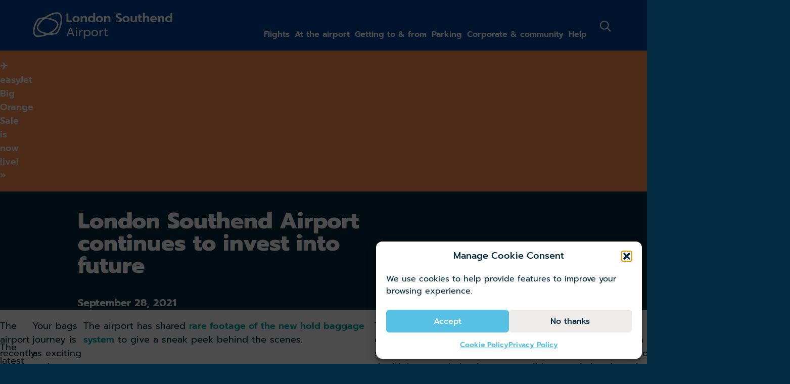

--- FILE ---
content_type: text/html; charset=UTF-8
request_url: https://londonsouthendairport.com/news/latest-investment-two-new-hold-baggage-machines/
body_size: 25284
content:
<!-- This page is cached by the Hummingbird Performance plugin v3.18.1 - https://wordpress.org/plugins/hummingbird-performance/. --><!DOCTYPE html>
<html lang="en-GB" class="Document Noscript">
<head>
<meta charset="UTF-8">
<meta name="viewport" content="width=device-width, initial-scale=1">
<link rel="preload" as="script" href="https://londonsouthendairport.com/wp-content/themes/lsa/assets/scripts-min/theme.js?ver=1.4.10">
<link rel="preload" crossorigin as="font" type="font/woff2" href="https://londonsouthendairport.com/wp-content/themes/lsa/assets/fonts/Prompt-Light.subset.woff2">
<link rel="preload" crossorigin as="font" type="font/woff2" href="https://londonsouthendairport.com/wp-content/themes/lsa/assets/fonts/Prompt-Regular.subset.woff2">
<link rel="preload" crossorigin as="font" type="font/woff2" href="https://londonsouthendairport.com/wp-content/themes/lsa/assets/fonts/Prompt-Medium.subset.woff2">
<link rel="preload" crossorigin as="font" type="font/woff2" href="https://londonsouthendairport.com/wp-content/themes/lsa/assets/fonts/Prompt-Bold.subset.woff2">
<link rel="preload" crossorigin as="font" type="font/woff2" href="https://londonsouthendairport.com/wp-content/themes/lsa/assets/fonts/Prompt-SemiBold.subset.woff2">
<link rel="preload" crossorigin as="font" type="font/woff2" href="https://londonsouthendairport.com/wp-content/themes/lsa/assets/fonts/Prompt-ExtraBold.subset.woff2">
<link rel="manifest" href="https://londonsouthendairport.com/wp-content/themes/lsa/assets/manifest.webmanifest?ver=1.4.10">
<link rel="apple-touch-icon" href="https://londonsouthendairport.com/wp-content/themes/lsa/assets/icons/180x180.png?ver=1.4.10">
<link rel="icon" href="https://londonsouthendairport.com/wp-content/themes/lsa/assets/icons/512x512.svg?ver=1.4.10">
<link rel="mask-icon" color="#56C1E5" href="https://londonsouthendairport.com/wp-content/themes/lsa/assets/icons/mask-icon.svg?ver=1.4.10">
<meta name="apple-mobile-web-app-title" content="London Southend Airport">
<meta name="application-name" content="London Southend Airport">
<meta name="theme-color" content="#56C1E5">
<script type="text/javascript">
window.PWA = {
  'isDebug': 0,
  'isBlockPreview': 0,
  'themeVersion': "1.4.10",
  'assetsPath': "https:\/\/londonsouthendairport.com\/wp-content\/themes\/lsa\/assets"};
(()=>{const s=document.documentElement;s.classList.remove("Noscript"),s.classList.add("Script")})();</script>
<meta name='robots' content='index, follow, max-image-preview:large, max-snippet:-1, max-video-preview:-1' />

	<!-- This site is optimized with the Yoast SEO plugin v26.7 - https://yoast.com/wordpress/plugins/seo/ -->
	<title>Two New Hold Baggage Machines - London Southend Airport</title>
	<meta name="description" content="The latest investment has now been completed with two new baggage X-ray machines able to process up to 3,600 bags every hour." />
	<link rel="canonical" href="https://londonsouthendairport.com/news/latest-investment-two-new-hold-baggage-machines/" />
	<meta property="og:locale" content="en_GB" />
	<meta property="og:type" content="article" />
	<meta property="og:title" content="Two New Hold Baggage Machines - London Southend Airport" />
	<meta property="og:description" content="The latest investment has now been completed with two new baggage X-ray machines able to process up to 3,600 bags every hour." />
	<meta property="og:url" content="https://londonsouthendairport.com/news/latest-investment-two-new-hold-baggage-machines/" />
	<meta property="og:site_name" content="London Southend Airport" />
	<meta property="article:published_time" content="2021-09-28T13:22:00+00:00" />
	<meta property="article:modified_time" content="2023-03-08T09:37:27+00:00" />
	<meta name="author" content="Sarah Leonard" />
	<meta name="twitter:card" content="summary_large_image" />
	<meta name="twitter:label1" content="Written by" />
	<meta name="twitter:data1" content="Sarah Leonard" />
	<meta name="twitter:label2" content="Estimated reading time" />
	<meta name="twitter:data2" content="2 minutes" />
	<script type="application/ld+json" class="yoast-schema-graph">{"@context":"https://schema.org","@graph":[{"@type":"Article","@id":"https://londonsouthendairport.com/news/latest-investment-two-new-hold-baggage-machines/#article","isPartOf":{"@id":"https://londonsouthendairport.com/news/latest-investment-two-new-hold-baggage-machines/"},"author":{"name":"Sarah Leonard","@id":"https://londonsouthendairport.com/#/schema/person/79486702872d43cabf895e7dad42645e"},"headline":"Latest Investment: Two New Hold Baggage Machines","datePublished":"2021-09-28T13:22:00+00:00","dateModified":"2023-03-08T09:37:27+00:00","mainEntityOfPage":{"@id":"https://londonsouthendairport.com/news/latest-investment-two-new-hold-baggage-machines/"},"wordCount":419,"commentCount":0,"articleSection":["Press Release"],"inLanguage":"en-GB","potentialAction":[{"@type":"CommentAction","name":"Comment","target":["https://londonsouthendairport.com/news/latest-investment-two-new-hold-baggage-machines/#respond"]}]},{"@type":"WebPage","@id":"https://londonsouthendairport.com/news/latest-investment-two-new-hold-baggage-machines/","url":"https://londonsouthendairport.com/news/latest-investment-two-new-hold-baggage-machines/","name":"Two New Hold Baggage Machines - London Southend Airport","isPartOf":{"@id":"https://londonsouthendairport.com/#website"},"datePublished":"2021-09-28T13:22:00+00:00","dateModified":"2023-03-08T09:37:27+00:00","author":{"@id":"https://londonsouthendairport.com/#/schema/person/79486702872d43cabf895e7dad42645e"},"description":"The latest investment has now been completed with two new baggage X-ray machines able to process up to 3,600 bags every hour.","breadcrumb":{"@id":"https://londonsouthendairport.com/news/latest-investment-two-new-hold-baggage-machines/#breadcrumb"},"inLanguage":"en-GB","potentialAction":[{"@type":"ReadAction","target":["https://londonsouthendairport.com/news/latest-investment-two-new-hold-baggage-machines/"]}]},{"@type":"BreadcrumbList","@id":"https://londonsouthendairport.com/news/latest-investment-two-new-hold-baggage-machines/#breadcrumb","itemListElement":[{"@type":"ListItem","position":1,"name":"Home","item":"https://londonsouthendairport.com/"},{"@type":"ListItem","position":2,"name":"News","item":"https://londonsouthendairport.com/news/"},{"@type":"ListItem","position":3,"name":"Latest Investment: Two New Hold Baggage Machines"}]},{"@type":"WebSite","@id":"https://londonsouthendairport.com/#website","url":"https://londonsouthendairport.com/","name":"London Southend Airport","description":"","potentialAction":[{"@type":"SearchAction","target":{"@type":"EntryPoint","urlTemplate":"https://londonsouthendairport.com/?s={search_term_string}"},"query-input":{"@type":"PropertyValueSpecification","valueRequired":true,"valueName":"search_term_string"}}],"inLanguage":"en-GB"},{"@type":"Person","@id":"https://londonsouthendairport.com/#/schema/person/79486702872d43cabf895e7dad42645e","name":"Sarah Leonard","image":{"@type":"ImageObject","inLanguage":"en-GB","@id":"https://londonsouthendairport.com/#/schema/person/image/","url":"https://secure.gravatar.com/avatar/7a64e77f2407bc772495818c4fc91308bfe348e0beeb82055021897845e4fc4c?s=96&d=mm&r=g","contentUrl":"https://secure.gravatar.com/avatar/7a64e77f2407bc772495818c4fc91308bfe348e0beeb82055021897845e4fc4c?s=96&d=mm&r=g","caption":"Sarah Leonard"}}]}</script>
	<!-- / Yoast SEO plugin. -->


<link href='//hb.wpmucdn.com' rel='preconnect' />
<link rel="alternate" type="application/rss+xml" title="London Southend Airport &raquo; Feed" href="https://londonsouthendairport.com/feed/" />
<link rel="alternate" title="oEmbed (JSON)" type="application/json+oembed" href="https://londonsouthendairport.com/wp-json/oembed/1.0/embed?url=https%3A%2F%2Flondonsouthendairport.com%2Fnews%2Flatest-investment-two-new-hold-baggage-machines%2F" />
<link rel="alternate" title="oEmbed (XML)" type="text/xml+oembed" href="https://londonsouthendairport.com/wp-json/oembed/1.0/embed?url=https%3A%2F%2Flondonsouthendairport.com%2Fnews%2Flatest-investment-two-new-hold-baggage-machines%2F&#038;format=xml" />
<style id='wp-img-auto-sizes-contain-inline-css'>
img:is([sizes=auto i],[sizes^="auto," i]){contain-intrinsic-size:3000px 1500px}
/*# sourceURL=wp-img-auto-sizes-contain-inline-css */
</style>
<style id='wp-emoji-styles-inline-css'>

	img.wp-smiley, img.emoji {
		display: inline !important;
		border: none !important;
		box-shadow: none !important;
		height: 1em !important;
		width: 1em !important;
		margin: 0 0.07em !important;
		vertical-align: -0.1em !important;
		background: none !important;
		padding: 0 !important;
	}
/*# sourceURL=wp-emoji-styles-inline-css */
</style>
<style id='wp-block-library-inline-css'>
:root{--wp-block-synced-color:#7a00df;--wp-block-synced-color--rgb:122,0,223;--wp-bound-block-color:var(--wp-block-synced-color);--wp-editor-canvas-background:#ddd;--wp-admin-theme-color:#007cba;--wp-admin-theme-color--rgb:0,124,186;--wp-admin-theme-color-darker-10:#006ba1;--wp-admin-theme-color-darker-10--rgb:0,107,160.5;--wp-admin-theme-color-darker-20:#005a87;--wp-admin-theme-color-darker-20--rgb:0,90,135;--wp-admin-border-width-focus:2px}@media (min-resolution:192dpi){:root{--wp-admin-border-width-focus:1.5px}}.wp-element-button{cursor:pointer}:root .has-very-light-gray-background-color{background-color:#eee}:root .has-very-dark-gray-background-color{background-color:#313131}:root .has-very-light-gray-color{color:#eee}:root .has-very-dark-gray-color{color:#313131}:root .has-vivid-green-cyan-to-vivid-cyan-blue-gradient-background{background:linear-gradient(135deg,#00d084,#0693e3)}:root .has-purple-crush-gradient-background{background:linear-gradient(135deg,#34e2e4,#4721fb 50%,#ab1dfe)}:root .has-hazy-dawn-gradient-background{background:linear-gradient(135deg,#faaca8,#dad0ec)}:root .has-subdued-olive-gradient-background{background:linear-gradient(135deg,#fafae1,#67a671)}:root .has-atomic-cream-gradient-background{background:linear-gradient(135deg,#fdd79a,#004a59)}:root .has-nightshade-gradient-background{background:linear-gradient(135deg,#330968,#31cdcf)}:root .has-midnight-gradient-background{background:linear-gradient(135deg,#020381,#2874fc)}:root{--wp--preset--font-size--normal:16px;--wp--preset--font-size--huge:42px}.has-regular-font-size{font-size:1em}.has-larger-font-size{font-size:2.625em}.has-normal-font-size{font-size:var(--wp--preset--font-size--normal)}.has-huge-font-size{font-size:var(--wp--preset--font-size--huge)}.has-text-align-center{text-align:center}.has-text-align-left{text-align:left}.has-text-align-right{text-align:right}.has-fit-text{white-space:nowrap!important}#end-resizable-editor-section{display:none}.aligncenter{clear:both}.items-justified-left{justify-content:flex-start}.items-justified-center{justify-content:center}.items-justified-right{justify-content:flex-end}.items-justified-space-between{justify-content:space-between}.screen-reader-text{border:0;clip-path:inset(50%);height:1px;margin:-1px;overflow:hidden;padding:0;position:absolute;width:1px;word-wrap:normal!important}.screen-reader-text:focus{background-color:#ddd;clip-path:none;color:#444;display:block;font-size:1em;height:auto;left:5px;line-height:normal;padding:15px 23px 14px;text-decoration:none;top:5px;width:auto;z-index:100000}html :where(.has-border-color){border-style:solid}html :where([style*=border-top-color]){border-top-style:solid}html :where([style*=border-right-color]){border-right-style:solid}html :where([style*=border-bottom-color]){border-bottom-style:solid}html :where([style*=border-left-color]){border-left-style:solid}html :where([style*=border-width]){border-style:solid}html :where([style*=border-top-width]){border-top-style:solid}html :where([style*=border-right-width]){border-right-style:solid}html :where([style*=border-bottom-width]){border-bottom-style:solid}html :where([style*=border-left-width]){border-left-style:solid}html :where(img[class*=wp-image-]){height:auto;max-width:100%}:where(figure){margin:0 0 1em}html :where(.is-position-sticky){--wp-admin--admin-bar--position-offset:var(--wp-admin--admin-bar--height,0px)}@media screen and (max-width:600px){html :where(.is-position-sticky){--wp-admin--admin-bar--position-offset:0px}}

/*# sourceURL=wp-block-library-inline-css */
</style><style id='wp-block-button-inline-css'>
.wp-block-button__link{align-content:center;box-sizing:border-box;cursor:pointer;display:inline-block;height:100%;text-align:center;word-break:break-word}.wp-block-button__link.aligncenter{text-align:center}.wp-block-button__link.alignright{text-align:right}:where(.wp-block-button__link){border-radius:9999px;box-shadow:none;padding:calc(.667em + 2px) calc(1.333em + 2px);text-decoration:none}.wp-block-button[style*=text-decoration] .wp-block-button__link{text-decoration:inherit}.wp-block-buttons>.wp-block-button.has-custom-width{max-width:none}.wp-block-buttons>.wp-block-button.has-custom-width .wp-block-button__link{width:100%}.wp-block-buttons>.wp-block-button.has-custom-font-size .wp-block-button__link{font-size:inherit}.wp-block-buttons>.wp-block-button.wp-block-button__width-25{width:calc(25% - var(--wp--style--block-gap, .5em)*.75)}.wp-block-buttons>.wp-block-button.wp-block-button__width-50{width:calc(50% - var(--wp--style--block-gap, .5em)*.5)}.wp-block-buttons>.wp-block-button.wp-block-button__width-75{width:calc(75% - var(--wp--style--block-gap, .5em)*.25)}.wp-block-buttons>.wp-block-button.wp-block-button__width-100{flex-basis:100%;width:100%}.wp-block-buttons.is-vertical>.wp-block-button.wp-block-button__width-25{width:25%}.wp-block-buttons.is-vertical>.wp-block-button.wp-block-button__width-50{width:50%}.wp-block-buttons.is-vertical>.wp-block-button.wp-block-button__width-75{width:75%}.wp-block-button.is-style-squared,.wp-block-button__link.wp-block-button.is-style-squared{border-radius:0}.wp-block-button.no-border-radius,.wp-block-button__link.no-border-radius{border-radius:0!important}:root :where(.wp-block-button .wp-block-button__link.is-style-outline),:root :where(.wp-block-button.is-style-outline>.wp-block-button__link){border:2px solid;padding:.667em 1.333em}:root :where(.wp-block-button .wp-block-button__link.is-style-outline:not(.has-text-color)),:root :where(.wp-block-button.is-style-outline>.wp-block-button__link:not(.has-text-color)){color:currentColor}:root :where(.wp-block-button .wp-block-button__link.is-style-outline:not(.has-background)),:root :where(.wp-block-button.is-style-outline>.wp-block-button__link:not(.has-background)){background-color:initial;background-image:none}
/*# sourceURL=https://londonsouthendairport.com/wp-includes/blocks/button/style.min.css */
</style>
<style id='wp-block-heading-inline-css'>
h1:where(.wp-block-heading).has-background,h2:where(.wp-block-heading).has-background,h3:where(.wp-block-heading).has-background,h4:where(.wp-block-heading).has-background,h5:where(.wp-block-heading).has-background,h6:where(.wp-block-heading).has-background{padding:1.25em 2.375em}h1.has-text-align-left[style*=writing-mode]:where([style*=vertical-lr]),h1.has-text-align-right[style*=writing-mode]:where([style*=vertical-rl]),h2.has-text-align-left[style*=writing-mode]:where([style*=vertical-lr]),h2.has-text-align-right[style*=writing-mode]:where([style*=vertical-rl]),h3.has-text-align-left[style*=writing-mode]:where([style*=vertical-lr]),h3.has-text-align-right[style*=writing-mode]:where([style*=vertical-rl]),h4.has-text-align-left[style*=writing-mode]:where([style*=vertical-lr]),h4.has-text-align-right[style*=writing-mode]:where([style*=vertical-rl]),h5.has-text-align-left[style*=writing-mode]:where([style*=vertical-lr]),h5.has-text-align-right[style*=writing-mode]:where([style*=vertical-rl]),h6.has-text-align-left[style*=writing-mode]:where([style*=vertical-lr]),h6.has-text-align-right[style*=writing-mode]:where([style*=vertical-rl]){rotate:180deg}
/*# sourceURL=https://londonsouthendairport.com/wp-includes/blocks/heading/style.min.css */
</style>
<style id='wp-block-image-inline-css'>
.wp-block-image>a,.wp-block-image>figure>a{display:inline-block}.wp-block-image img{box-sizing:border-box;height:auto;max-width:100%;vertical-align:bottom}@media not (prefers-reduced-motion){.wp-block-image img.hide{visibility:hidden}.wp-block-image img.show{animation:show-content-image .4s}}.wp-block-image[style*=border-radius] img,.wp-block-image[style*=border-radius]>a{border-radius:inherit}.wp-block-image.has-custom-border img{box-sizing:border-box}.wp-block-image.aligncenter{text-align:center}.wp-block-image.alignfull>a,.wp-block-image.alignwide>a{width:100%}.wp-block-image.alignfull img,.wp-block-image.alignwide img{height:auto;width:100%}.wp-block-image .aligncenter,.wp-block-image .alignleft,.wp-block-image .alignright,.wp-block-image.aligncenter,.wp-block-image.alignleft,.wp-block-image.alignright{display:table}.wp-block-image .aligncenter>figcaption,.wp-block-image .alignleft>figcaption,.wp-block-image .alignright>figcaption,.wp-block-image.aligncenter>figcaption,.wp-block-image.alignleft>figcaption,.wp-block-image.alignright>figcaption{caption-side:bottom;display:table-caption}.wp-block-image .alignleft{float:left;margin:.5em 1em .5em 0}.wp-block-image .alignright{float:right;margin:.5em 0 .5em 1em}.wp-block-image .aligncenter{margin-left:auto;margin-right:auto}.wp-block-image :where(figcaption){margin-bottom:1em;margin-top:.5em}.wp-block-image.is-style-circle-mask img{border-radius:9999px}@supports ((-webkit-mask-image:none) or (mask-image:none)) or (-webkit-mask-image:none){.wp-block-image.is-style-circle-mask img{border-radius:0;-webkit-mask-image:url('data:image/svg+xml;utf8,<svg viewBox="0 0 100 100" xmlns="http://www.w3.org/2000/svg"><circle cx="50" cy="50" r="50"/></svg>');mask-image:url('data:image/svg+xml;utf8,<svg viewBox="0 0 100 100" xmlns="http://www.w3.org/2000/svg"><circle cx="50" cy="50" r="50"/></svg>');mask-mode:alpha;-webkit-mask-position:center;mask-position:center;-webkit-mask-repeat:no-repeat;mask-repeat:no-repeat;-webkit-mask-size:contain;mask-size:contain}}:root :where(.wp-block-image.is-style-rounded img,.wp-block-image .is-style-rounded img){border-radius:9999px}.wp-block-image figure{margin:0}.wp-lightbox-container{display:flex;flex-direction:column;position:relative}.wp-lightbox-container img{cursor:zoom-in}.wp-lightbox-container img:hover+button{opacity:1}.wp-lightbox-container button{align-items:center;backdrop-filter:blur(16px) saturate(180%);background-color:#5a5a5a40;border:none;border-radius:4px;cursor:zoom-in;display:flex;height:20px;justify-content:center;opacity:0;padding:0;position:absolute;right:16px;text-align:center;top:16px;width:20px;z-index:100}@media not (prefers-reduced-motion){.wp-lightbox-container button{transition:opacity .2s ease}}.wp-lightbox-container button:focus-visible{outline:3px auto #5a5a5a40;outline:3px auto -webkit-focus-ring-color;outline-offset:3px}.wp-lightbox-container button:hover{cursor:pointer;opacity:1}.wp-lightbox-container button:focus{opacity:1}.wp-lightbox-container button:focus,.wp-lightbox-container button:hover,.wp-lightbox-container button:not(:hover):not(:active):not(.has-background){background-color:#5a5a5a40;border:none}.wp-lightbox-overlay{box-sizing:border-box;cursor:zoom-out;height:100vh;left:0;overflow:hidden;position:fixed;top:0;visibility:hidden;width:100%;z-index:100000}.wp-lightbox-overlay .close-button{align-items:center;cursor:pointer;display:flex;justify-content:center;min-height:40px;min-width:40px;padding:0;position:absolute;right:calc(env(safe-area-inset-right) + 16px);top:calc(env(safe-area-inset-top) + 16px);z-index:5000000}.wp-lightbox-overlay .close-button:focus,.wp-lightbox-overlay .close-button:hover,.wp-lightbox-overlay .close-button:not(:hover):not(:active):not(.has-background){background:none;border:none}.wp-lightbox-overlay .lightbox-image-container{height:var(--wp--lightbox-container-height);left:50%;overflow:hidden;position:absolute;top:50%;transform:translate(-50%,-50%);transform-origin:top left;width:var(--wp--lightbox-container-width);z-index:9999999999}.wp-lightbox-overlay .wp-block-image{align-items:center;box-sizing:border-box;display:flex;height:100%;justify-content:center;margin:0;position:relative;transform-origin:0 0;width:100%;z-index:3000000}.wp-lightbox-overlay .wp-block-image img{height:var(--wp--lightbox-image-height);min-height:var(--wp--lightbox-image-height);min-width:var(--wp--lightbox-image-width);width:var(--wp--lightbox-image-width)}.wp-lightbox-overlay .wp-block-image figcaption{display:none}.wp-lightbox-overlay button{background:none;border:none}.wp-lightbox-overlay .scrim{background-color:#fff;height:100%;opacity:.9;position:absolute;width:100%;z-index:2000000}.wp-lightbox-overlay.active{visibility:visible}@media not (prefers-reduced-motion){.wp-lightbox-overlay.active{animation:turn-on-visibility .25s both}.wp-lightbox-overlay.active img{animation:turn-on-visibility .35s both}.wp-lightbox-overlay.show-closing-animation:not(.active){animation:turn-off-visibility .35s both}.wp-lightbox-overlay.show-closing-animation:not(.active) img{animation:turn-off-visibility .25s both}.wp-lightbox-overlay.zoom.active{animation:none;opacity:1;visibility:visible}.wp-lightbox-overlay.zoom.active .lightbox-image-container{animation:lightbox-zoom-in .4s}.wp-lightbox-overlay.zoom.active .lightbox-image-container img{animation:none}.wp-lightbox-overlay.zoom.active .scrim{animation:turn-on-visibility .4s forwards}.wp-lightbox-overlay.zoom.show-closing-animation:not(.active){animation:none}.wp-lightbox-overlay.zoom.show-closing-animation:not(.active) .lightbox-image-container{animation:lightbox-zoom-out .4s}.wp-lightbox-overlay.zoom.show-closing-animation:not(.active) .lightbox-image-container img{animation:none}.wp-lightbox-overlay.zoom.show-closing-animation:not(.active) .scrim{animation:turn-off-visibility .4s forwards}}@keyframes show-content-image{0%{visibility:hidden}99%{visibility:hidden}to{visibility:visible}}@keyframes turn-on-visibility{0%{opacity:0}to{opacity:1}}@keyframes turn-off-visibility{0%{opacity:1;visibility:visible}99%{opacity:0;visibility:visible}to{opacity:0;visibility:hidden}}@keyframes lightbox-zoom-in{0%{transform:translate(calc((-100vw + var(--wp--lightbox-scrollbar-width))/2 + var(--wp--lightbox-initial-left-position)),calc(-50vh + var(--wp--lightbox-initial-top-position))) scale(var(--wp--lightbox-scale))}to{transform:translate(-50%,-50%) scale(1)}}@keyframes lightbox-zoom-out{0%{transform:translate(-50%,-50%) scale(1);visibility:visible}99%{visibility:visible}to{transform:translate(calc((-100vw + var(--wp--lightbox-scrollbar-width))/2 + var(--wp--lightbox-initial-left-position)),calc(-50vh + var(--wp--lightbox-initial-top-position))) scale(var(--wp--lightbox-scale));visibility:hidden}}
/*# sourceURL=https://londonsouthendairport.com/wp-includes/blocks/image/style.min.css */
</style>
<style id='wp-block-image-theme-inline-css'>
:root :where(.wp-block-image figcaption){color:#555;font-size:13px;text-align:center}.is-dark-theme :root :where(.wp-block-image figcaption){color:#ffffffa6}.wp-block-image{margin:0 0 1em}
/*# sourceURL=https://londonsouthendairport.com/wp-includes/blocks/image/theme.min.css */
</style>
<style id='wp-block-list-inline-css'>
ol,ul{box-sizing:border-box}:root :where(.wp-block-list.has-background){padding:1.25em 2.375em}
/*# sourceURL=https://londonsouthendairport.com/wp-includes/blocks/list/style.min.css */
</style>
<style id='wp-block-buttons-inline-css'>
.wp-block-buttons{box-sizing:border-box}.wp-block-buttons.is-vertical{flex-direction:column}.wp-block-buttons.is-vertical>.wp-block-button:last-child{margin-bottom:0}.wp-block-buttons>.wp-block-button{display:inline-block;margin:0}.wp-block-buttons.is-content-justification-left{justify-content:flex-start}.wp-block-buttons.is-content-justification-left.is-vertical{align-items:flex-start}.wp-block-buttons.is-content-justification-center{justify-content:center}.wp-block-buttons.is-content-justification-center.is-vertical{align-items:center}.wp-block-buttons.is-content-justification-right{justify-content:flex-end}.wp-block-buttons.is-content-justification-right.is-vertical{align-items:flex-end}.wp-block-buttons.is-content-justification-space-between{justify-content:space-between}.wp-block-buttons.aligncenter{text-align:center}.wp-block-buttons:not(.is-content-justification-space-between,.is-content-justification-right,.is-content-justification-left,.is-content-justification-center) .wp-block-button.aligncenter{margin-left:auto;margin-right:auto;width:100%}.wp-block-buttons[style*=text-decoration] .wp-block-button,.wp-block-buttons[style*=text-decoration] .wp-block-button__link{text-decoration:inherit}.wp-block-buttons.has-custom-font-size .wp-block-button__link{font-size:inherit}.wp-block-buttons .wp-block-button__link{width:100%}.wp-block-button.aligncenter{text-align:center}
/*# sourceURL=https://londonsouthendairport.com/wp-includes/blocks/buttons/style.min.css */
</style>
<style id='wp-block-group-inline-css'>
.wp-block-group{box-sizing:border-box}:where(.wp-block-group.wp-block-group-is-layout-constrained){position:relative}
/*# sourceURL=https://londonsouthendairport.com/wp-includes/blocks/group/style.min.css */
</style>
<style id='wp-block-group-theme-inline-css'>
:where(.wp-block-group.has-background){padding:1.25em 2.375em}
/*# sourceURL=https://londonsouthendairport.com/wp-includes/blocks/group/theme.min.css */
</style>
<style id='wp-block-paragraph-inline-css'>
.is-small-text{font-size:.875em}.is-regular-text{font-size:1em}.is-large-text{font-size:2.25em}.is-larger-text{font-size:3em}.has-drop-cap:not(:focus):first-letter{float:left;font-size:8.4em;font-style:normal;font-weight:100;line-height:.68;margin:.05em .1em 0 0;text-transform:uppercase}body.rtl .has-drop-cap:not(:focus):first-letter{float:none;margin-left:.1em}p.has-drop-cap.has-background{overflow:hidden}:root :where(p.has-background){padding:1.25em 2.375em}:where(p.has-text-color:not(.has-link-color)) a{color:inherit}p.has-text-align-left[style*="writing-mode:vertical-lr"],p.has-text-align-right[style*="writing-mode:vertical-rl"]{rotate:180deg}
/*# sourceURL=https://londonsouthendairport.com/wp-includes/blocks/paragraph/style.min.css */
</style>
<style id='wp-block-social-links-inline-css'>
.wp-block-social-links{background:none;box-sizing:border-box;margin-left:0;padding-left:0;padding-right:0;text-indent:0}.wp-block-social-links .wp-social-link a,.wp-block-social-links .wp-social-link a:hover{border-bottom:0;box-shadow:none;text-decoration:none}.wp-block-social-links .wp-social-link svg{height:1em;width:1em}.wp-block-social-links .wp-social-link span:not(.screen-reader-text){font-size:.65em;margin-left:.5em;margin-right:.5em}.wp-block-social-links.has-small-icon-size{font-size:16px}.wp-block-social-links,.wp-block-social-links.has-normal-icon-size{font-size:24px}.wp-block-social-links.has-large-icon-size{font-size:36px}.wp-block-social-links.has-huge-icon-size{font-size:48px}.wp-block-social-links.aligncenter{display:flex;justify-content:center}.wp-block-social-links.alignright{justify-content:flex-end}.wp-block-social-link{border-radius:9999px;display:block}@media not (prefers-reduced-motion){.wp-block-social-link{transition:transform .1s ease}}.wp-block-social-link{height:auto}.wp-block-social-link a{align-items:center;display:flex;line-height:0}.wp-block-social-link:hover{transform:scale(1.1)}.wp-block-social-links .wp-block-social-link.wp-social-link{display:inline-block;margin:0;padding:0}.wp-block-social-links .wp-block-social-link.wp-social-link .wp-block-social-link-anchor,.wp-block-social-links .wp-block-social-link.wp-social-link .wp-block-social-link-anchor svg,.wp-block-social-links .wp-block-social-link.wp-social-link .wp-block-social-link-anchor:active,.wp-block-social-links .wp-block-social-link.wp-social-link .wp-block-social-link-anchor:hover,.wp-block-social-links .wp-block-social-link.wp-social-link .wp-block-social-link-anchor:visited{color:currentColor;fill:currentColor}:where(.wp-block-social-links:not(.is-style-logos-only)) .wp-social-link{background-color:#f0f0f0;color:#444}:where(.wp-block-social-links:not(.is-style-logos-only)) .wp-social-link-amazon{background-color:#f90;color:#fff}:where(.wp-block-social-links:not(.is-style-logos-only)) .wp-social-link-bandcamp{background-color:#1ea0c3;color:#fff}:where(.wp-block-social-links:not(.is-style-logos-only)) .wp-social-link-behance{background-color:#0757fe;color:#fff}:where(.wp-block-social-links:not(.is-style-logos-only)) .wp-social-link-bluesky{background-color:#0a7aff;color:#fff}:where(.wp-block-social-links:not(.is-style-logos-only)) .wp-social-link-codepen{background-color:#1e1f26;color:#fff}:where(.wp-block-social-links:not(.is-style-logos-only)) .wp-social-link-deviantart{background-color:#02e49b;color:#fff}:where(.wp-block-social-links:not(.is-style-logos-only)) .wp-social-link-discord{background-color:#5865f2;color:#fff}:where(.wp-block-social-links:not(.is-style-logos-only)) .wp-social-link-dribbble{background-color:#e94c89;color:#fff}:where(.wp-block-social-links:not(.is-style-logos-only)) .wp-social-link-dropbox{background-color:#4280ff;color:#fff}:where(.wp-block-social-links:not(.is-style-logos-only)) .wp-social-link-etsy{background-color:#f45800;color:#fff}:where(.wp-block-social-links:not(.is-style-logos-only)) .wp-social-link-facebook{background-color:#0866ff;color:#fff}:where(.wp-block-social-links:not(.is-style-logos-only)) .wp-social-link-fivehundredpx{background-color:#000;color:#fff}:where(.wp-block-social-links:not(.is-style-logos-only)) .wp-social-link-flickr{background-color:#0461dd;color:#fff}:where(.wp-block-social-links:not(.is-style-logos-only)) .wp-social-link-foursquare{background-color:#e65678;color:#fff}:where(.wp-block-social-links:not(.is-style-logos-only)) .wp-social-link-github{background-color:#24292d;color:#fff}:where(.wp-block-social-links:not(.is-style-logos-only)) .wp-social-link-goodreads{background-color:#eceadd;color:#382110}:where(.wp-block-social-links:not(.is-style-logos-only)) .wp-social-link-google{background-color:#ea4434;color:#fff}:where(.wp-block-social-links:not(.is-style-logos-only)) .wp-social-link-gravatar{background-color:#1d4fc4;color:#fff}:where(.wp-block-social-links:not(.is-style-logos-only)) .wp-social-link-instagram{background-color:#f00075;color:#fff}:where(.wp-block-social-links:not(.is-style-logos-only)) .wp-social-link-lastfm{background-color:#e21b24;color:#fff}:where(.wp-block-social-links:not(.is-style-logos-only)) .wp-social-link-linkedin{background-color:#0d66c2;color:#fff}:where(.wp-block-social-links:not(.is-style-logos-only)) .wp-social-link-mastodon{background-color:#3288d4;color:#fff}:where(.wp-block-social-links:not(.is-style-logos-only)) .wp-social-link-medium{background-color:#000;color:#fff}:where(.wp-block-social-links:not(.is-style-logos-only)) .wp-social-link-meetup{background-color:#f6405f;color:#fff}:where(.wp-block-social-links:not(.is-style-logos-only)) .wp-social-link-patreon{background-color:#000;color:#fff}:where(.wp-block-social-links:not(.is-style-logos-only)) .wp-social-link-pinterest{background-color:#e60122;color:#fff}:where(.wp-block-social-links:not(.is-style-logos-only)) .wp-social-link-pocket{background-color:#ef4155;color:#fff}:where(.wp-block-social-links:not(.is-style-logos-only)) .wp-social-link-reddit{background-color:#ff4500;color:#fff}:where(.wp-block-social-links:not(.is-style-logos-only)) .wp-social-link-skype{background-color:#0478d7;color:#fff}:where(.wp-block-social-links:not(.is-style-logos-only)) .wp-social-link-snapchat{background-color:#fefc00;color:#fff;stroke:#000}:where(.wp-block-social-links:not(.is-style-logos-only)) .wp-social-link-soundcloud{background-color:#ff5600;color:#fff}:where(.wp-block-social-links:not(.is-style-logos-only)) .wp-social-link-spotify{background-color:#1bd760;color:#fff}:where(.wp-block-social-links:not(.is-style-logos-only)) .wp-social-link-telegram{background-color:#2aabee;color:#fff}:where(.wp-block-social-links:not(.is-style-logos-only)) .wp-social-link-threads{background-color:#000;color:#fff}:where(.wp-block-social-links:not(.is-style-logos-only)) .wp-social-link-tiktok{background-color:#000;color:#fff}:where(.wp-block-social-links:not(.is-style-logos-only)) .wp-social-link-tumblr{background-color:#011835;color:#fff}:where(.wp-block-social-links:not(.is-style-logos-only)) .wp-social-link-twitch{background-color:#6440a4;color:#fff}:where(.wp-block-social-links:not(.is-style-logos-only)) .wp-social-link-twitter{background-color:#1da1f2;color:#fff}:where(.wp-block-social-links:not(.is-style-logos-only)) .wp-social-link-vimeo{background-color:#1eb7ea;color:#fff}:where(.wp-block-social-links:not(.is-style-logos-only)) .wp-social-link-vk{background-color:#4680c2;color:#fff}:where(.wp-block-social-links:not(.is-style-logos-only)) .wp-social-link-wordpress{background-color:#3499cd;color:#fff}:where(.wp-block-social-links:not(.is-style-logos-only)) .wp-social-link-whatsapp{background-color:#25d366;color:#fff}:where(.wp-block-social-links:not(.is-style-logos-only)) .wp-social-link-x{background-color:#000;color:#fff}:where(.wp-block-social-links:not(.is-style-logos-only)) .wp-social-link-yelp{background-color:#d32422;color:#fff}:where(.wp-block-social-links:not(.is-style-logos-only)) .wp-social-link-youtube{background-color:red;color:#fff}:where(.wp-block-social-links.is-style-logos-only) .wp-social-link{background:none}:where(.wp-block-social-links.is-style-logos-only) .wp-social-link svg{height:1.25em;width:1.25em}:where(.wp-block-social-links.is-style-logos-only) .wp-social-link-amazon{color:#f90}:where(.wp-block-social-links.is-style-logos-only) .wp-social-link-bandcamp{color:#1ea0c3}:where(.wp-block-social-links.is-style-logos-only) .wp-social-link-behance{color:#0757fe}:where(.wp-block-social-links.is-style-logos-only) .wp-social-link-bluesky{color:#0a7aff}:where(.wp-block-social-links.is-style-logos-only) .wp-social-link-codepen{color:#1e1f26}:where(.wp-block-social-links.is-style-logos-only) .wp-social-link-deviantart{color:#02e49b}:where(.wp-block-social-links.is-style-logos-only) .wp-social-link-discord{color:#5865f2}:where(.wp-block-social-links.is-style-logos-only) .wp-social-link-dribbble{color:#e94c89}:where(.wp-block-social-links.is-style-logos-only) .wp-social-link-dropbox{color:#4280ff}:where(.wp-block-social-links.is-style-logos-only) .wp-social-link-etsy{color:#f45800}:where(.wp-block-social-links.is-style-logos-only) .wp-social-link-facebook{color:#0866ff}:where(.wp-block-social-links.is-style-logos-only) .wp-social-link-fivehundredpx{color:#000}:where(.wp-block-social-links.is-style-logos-only) .wp-social-link-flickr{color:#0461dd}:where(.wp-block-social-links.is-style-logos-only) .wp-social-link-foursquare{color:#e65678}:where(.wp-block-social-links.is-style-logos-only) .wp-social-link-github{color:#24292d}:where(.wp-block-social-links.is-style-logos-only) .wp-social-link-goodreads{color:#382110}:where(.wp-block-social-links.is-style-logos-only) .wp-social-link-google{color:#ea4434}:where(.wp-block-social-links.is-style-logos-only) .wp-social-link-gravatar{color:#1d4fc4}:where(.wp-block-social-links.is-style-logos-only) .wp-social-link-instagram{color:#f00075}:where(.wp-block-social-links.is-style-logos-only) .wp-social-link-lastfm{color:#e21b24}:where(.wp-block-social-links.is-style-logos-only) .wp-social-link-linkedin{color:#0d66c2}:where(.wp-block-social-links.is-style-logos-only) .wp-social-link-mastodon{color:#3288d4}:where(.wp-block-social-links.is-style-logos-only) .wp-social-link-medium{color:#000}:where(.wp-block-social-links.is-style-logos-only) .wp-social-link-meetup{color:#f6405f}:where(.wp-block-social-links.is-style-logos-only) .wp-social-link-patreon{color:#000}:where(.wp-block-social-links.is-style-logos-only) .wp-social-link-pinterest{color:#e60122}:where(.wp-block-social-links.is-style-logos-only) .wp-social-link-pocket{color:#ef4155}:where(.wp-block-social-links.is-style-logos-only) .wp-social-link-reddit{color:#ff4500}:where(.wp-block-social-links.is-style-logos-only) .wp-social-link-skype{color:#0478d7}:where(.wp-block-social-links.is-style-logos-only) .wp-social-link-snapchat{color:#fff;stroke:#000}:where(.wp-block-social-links.is-style-logos-only) .wp-social-link-soundcloud{color:#ff5600}:where(.wp-block-social-links.is-style-logos-only) .wp-social-link-spotify{color:#1bd760}:where(.wp-block-social-links.is-style-logos-only) .wp-social-link-telegram{color:#2aabee}:where(.wp-block-social-links.is-style-logos-only) .wp-social-link-threads{color:#000}:where(.wp-block-social-links.is-style-logos-only) .wp-social-link-tiktok{color:#000}:where(.wp-block-social-links.is-style-logos-only) .wp-social-link-tumblr{color:#011835}:where(.wp-block-social-links.is-style-logos-only) .wp-social-link-twitch{color:#6440a4}:where(.wp-block-social-links.is-style-logos-only) .wp-social-link-twitter{color:#1da1f2}:where(.wp-block-social-links.is-style-logos-only) .wp-social-link-vimeo{color:#1eb7ea}:where(.wp-block-social-links.is-style-logos-only) .wp-social-link-vk{color:#4680c2}:where(.wp-block-social-links.is-style-logos-only) .wp-social-link-whatsapp{color:#25d366}:where(.wp-block-social-links.is-style-logos-only) .wp-social-link-wordpress{color:#3499cd}:where(.wp-block-social-links.is-style-logos-only) .wp-social-link-x{color:#000}:where(.wp-block-social-links.is-style-logos-only) .wp-social-link-yelp{color:#d32422}:where(.wp-block-social-links.is-style-logos-only) .wp-social-link-youtube{color:red}.wp-block-social-links.is-style-pill-shape .wp-social-link{width:auto}:root :where(.wp-block-social-links .wp-social-link a){padding:.25em}:root :where(.wp-block-social-links.is-style-logos-only .wp-social-link a){padding:0}:root :where(.wp-block-social-links.is-style-pill-shape .wp-social-link a){padding-left:.6666666667em;padding-right:.6666666667em}.wp-block-social-links:not(.has-icon-color):not(.has-icon-background-color) .wp-social-link-snapchat .wp-block-social-link-label{color:#000}
/*# sourceURL=https://londonsouthendairport.com/wp-includes/blocks/social-links/style.min.css */
</style>
<style id='global-styles-inline-css'>
:root{--wp--preset--aspect-ratio--square: 1;--wp--preset--aspect-ratio--4-3: 4/3;--wp--preset--aspect-ratio--3-4: 3/4;--wp--preset--aspect-ratio--3-2: 3/2;--wp--preset--aspect-ratio--2-3: 2/3;--wp--preset--aspect-ratio--16-9: 16/9;--wp--preset--aspect-ratio--9-16: 9/16;--wp--preset--color--black: rgb(var(--color-black));--wp--preset--color--cyan-bluish-gray: #abb8c3;--wp--preset--color--white: rgb(var(--color-white));--wp--preset--color--pale-pink: #f78da7;--wp--preset--color--vivid-red: #cf2e2e;--wp--preset--color--luminous-vivid-orange: #ff6900;--wp--preset--color--luminous-vivid-amber: #fcb900;--wp--preset--color--light-green-cyan: #7bdcb5;--wp--preset--color--vivid-green-cyan: #00d084;--wp--preset--color--pale-cyan-blue: #8ed1fc;--wp--preset--color--vivid-cyan-blue: #0693e3;--wp--preset--color--vivid-purple: #9b51e0;--wp--preset--color--light-blue: rgb(var(--color-light-blue));--wp--preset--color--dark-blue: rgb(var(--color-dark-blue));--wp--preset--color--turquoise: rgb(var(--color-turquoise));--wp--preset--color--green: rgb(var(--color-green));--wp--preset--color--yellow: rgb(var(--color-yellow));--wp--preset--color--dark-yellow: rgb(var(--color-dark-yellow));--wp--preset--color--purple: rgb(var(--color-purple));--wp--preset--color--red: rgb(var(--color-red));--wp--preset--color--orange: rgb(var(--color-orange));--wp--preset--color--light-grey: rgb(var(--color-light-grey));--wp--preset--color--mid-grey: rgb(var(--color-mid-grey));--wp--preset--color--dark-grey: rgb(var(--color-dark-grey));--wp--preset--gradient--vivid-cyan-blue-to-vivid-purple: linear-gradient(135deg,rgb(6,147,227) 0%,rgb(155,81,224) 100%);--wp--preset--gradient--light-green-cyan-to-vivid-green-cyan: linear-gradient(135deg,rgb(122,220,180) 0%,rgb(0,208,130) 100%);--wp--preset--gradient--luminous-vivid-amber-to-luminous-vivid-orange: linear-gradient(135deg,rgb(252,185,0) 0%,rgb(255,105,0) 100%);--wp--preset--gradient--luminous-vivid-orange-to-vivid-red: linear-gradient(135deg,rgb(255,105,0) 0%,rgb(207,46,46) 100%);--wp--preset--gradient--very-light-gray-to-cyan-bluish-gray: linear-gradient(135deg,rgb(238,238,238) 0%,rgb(169,184,195) 100%);--wp--preset--gradient--cool-to-warm-spectrum: linear-gradient(135deg,rgb(74,234,220) 0%,rgb(151,120,209) 20%,rgb(207,42,186) 40%,rgb(238,44,130) 60%,rgb(251,105,98) 80%,rgb(254,248,76) 100%);--wp--preset--gradient--blush-light-purple: linear-gradient(135deg,rgb(255,206,236) 0%,rgb(152,150,240) 100%);--wp--preset--gradient--blush-bordeaux: linear-gradient(135deg,rgb(254,205,165) 0%,rgb(254,45,45) 50%,rgb(107,0,62) 100%);--wp--preset--gradient--luminous-dusk: linear-gradient(135deg,rgb(255,203,112) 0%,rgb(199,81,192) 50%,rgb(65,88,208) 100%);--wp--preset--gradient--pale-ocean: linear-gradient(135deg,rgb(255,245,203) 0%,rgb(182,227,212) 50%,rgb(51,167,181) 100%);--wp--preset--gradient--electric-grass: linear-gradient(135deg,rgb(202,248,128) 0%,rgb(113,206,126) 100%);--wp--preset--gradient--midnight: linear-gradient(135deg,rgb(2,3,129) 0%,rgb(40,116,252) 100%);--wp--preset--font-size--small: var(--font-size-small);--wp--preset--font-size--medium: 20px;--wp--preset--font-size--large: 36px;--wp--preset--font-size--x-large: 42px;--wp--preset--font-size--hone: var(--font-size-hone);--wp--preset--font-size--htwo: var(--font-size-htwo);--wp--preset--font-size--hthree: var(--font-size-hthree);--wp--preset--font-size--hfour: var(--font-size-hfour);--wp--preset--font-size--hfive: var(--font-size-hfive);--wp--preset--font-size--hsix: var(--font-size-hsix);--wp--preset--spacing--20: 0.44rem;--wp--preset--spacing--30: 0.67rem;--wp--preset--spacing--40: 1rem;--wp--preset--spacing--50: 1.5rem;--wp--preset--spacing--60: 2.25rem;--wp--preset--spacing--70: 3.38rem;--wp--preset--spacing--80: 5.06rem;--wp--preset--shadow--natural: 6px 6px 9px rgba(0, 0, 0, 0.2);--wp--preset--shadow--deep: 12px 12px 50px rgba(0, 0, 0, 0.4);--wp--preset--shadow--sharp: 6px 6px 0px rgba(0, 0, 0, 0.2);--wp--preset--shadow--outlined: 6px 6px 0px -3px rgb(255, 255, 255), 6px 6px rgb(0, 0, 0);--wp--preset--shadow--crisp: 6px 6px 0px rgb(0, 0, 0);}:root { --wp--style--global--content-size: 1360px;--wp--style--global--wide-size: 1660px; }:where(body) { margin: 0; }.wp-site-blocks > .alignleft { float: left; margin-right: 2em; }.wp-site-blocks > .alignright { float: right; margin-left: 2em; }.wp-site-blocks > .aligncenter { justify-content: center; margin-left: auto; margin-right: auto; }:where(.wp-site-blocks) > * { margin-block-start: var(--block-gap); margin-block-end: 0; }:where(.wp-site-blocks) > :first-child { margin-block-start: 0; }:where(.wp-site-blocks) > :last-child { margin-block-end: 0; }:root { --wp--style--block-gap: var(--block-gap); }:root :where(.is-layout-flow) > :first-child{margin-block-start: 0;}:root :where(.is-layout-flow) > :last-child{margin-block-end: 0;}:root :where(.is-layout-flow) > *{margin-block-start: var(--block-gap);margin-block-end: 0;}:root :where(.is-layout-constrained) > :first-child{margin-block-start: 0;}:root :where(.is-layout-constrained) > :last-child{margin-block-end: 0;}:root :where(.is-layout-constrained) > *{margin-block-start: var(--block-gap);margin-block-end: 0;}:root :where(.is-layout-flex){gap: var(--block-gap);}:root :where(.is-layout-grid){gap: var(--block-gap);}.is-layout-flow > .alignleft{float: left;margin-inline-start: 0;margin-inline-end: 2em;}.is-layout-flow > .alignright{float: right;margin-inline-start: 2em;margin-inline-end: 0;}.is-layout-flow > .aligncenter{margin-left: auto !important;margin-right: auto !important;}.is-layout-constrained > .alignleft{float: left;margin-inline-start: 0;margin-inline-end: 2em;}.is-layout-constrained > .alignright{float: right;margin-inline-start: 2em;margin-inline-end: 0;}.is-layout-constrained > .aligncenter{margin-left: auto !important;margin-right: auto !important;}.is-layout-constrained > :where(:not(.alignleft):not(.alignright):not(.alignfull)){max-width: var(--wp--style--global--content-size);margin-left: auto !important;margin-right: auto !important;}.is-layout-constrained > .alignwide{max-width: var(--wp--style--global--wide-size);}body .is-layout-flex{display: flex;}.is-layout-flex{flex-wrap: wrap;align-items: center;}.is-layout-flex > :is(*, div){margin: 0;}body .is-layout-grid{display: grid;}.is-layout-grid > :is(*, div){margin: 0;}body{padding-top: 0px;padding-right: 0px;padding-bottom: 0px;padding-left: 0px;}a:where(:not(.wp-element-button)){text-decoration: underline;}:root :where(.wp-element-button, .wp-block-button__link){background-color: #32373c;border-width: 0;color: #fff;font-family: inherit;font-size: inherit;font-style: inherit;font-weight: inherit;letter-spacing: inherit;line-height: inherit;padding-top: calc(0.667em + 2px);padding-right: calc(1.333em + 2px);padding-bottom: calc(0.667em + 2px);padding-left: calc(1.333em + 2px);text-decoration: none;text-transform: inherit;}.has-black-color{color: var(--wp--preset--color--black) !important;}.has-cyan-bluish-gray-color{color: var(--wp--preset--color--cyan-bluish-gray) !important;}.has-white-color{color: var(--wp--preset--color--white) !important;}.has-pale-pink-color{color: var(--wp--preset--color--pale-pink) !important;}.has-vivid-red-color{color: var(--wp--preset--color--vivid-red) !important;}.has-luminous-vivid-orange-color{color: var(--wp--preset--color--luminous-vivid-orange) !important;}.has-luminous-vivid-amber-color{color: var(--wp--preset--color--luminous-vivid-amber) !important;}.has-light-green-cyan-color{color: var(--wp--preset--color--light-green-cyan) !important;}.has-vivid-green-cyan-color{color: var(--wp--preset--color--vivid-green-cyan) !important;}.has-pale-cyan-blue-color{color: var(--wp--preset--color--pale-cyan-blue) !important;}.has-vivid-cyan-blue-color{color: var(--wp--preset--color--vivid-cyan-blue) !important;}.has-vivid-purple-color{color: var(--wp--preset--color--vivid-purple) !important;}.has-light-blue-color{color: var(--wp--preset--color--light-blue) !important;}.has-dark-blue-color{color: var(--wp--preset--color--dark-blue) !important;}.has-turquoise-color{color: var(--wp--preset--color--turquoise) !important;}.has-green-color{color: var(--wp--preset--color--green) !important;}.has-yellow-color{color: var(--wp--preset--color--yellow) !important;}.has-dark-yellow-color{color: var(--wp--preset--color--dark-yellow) !important;}.has-purple-color{color: var(--wp--preset--color--purple) !important;}.has-red-color{color: var(--wp--preset--color--red) !important;}.has-orange-color{color: var(--wp--preset--color--orange) !important;}.has-light-grey-color{color: var(--wp--preset--color--light-grey) !important;}.has-mid-grey-color{color: var(--wp--preset--color--mid-grey) !important;}.has-dark-grey-color{color: var(--wp--preset--color--dark-grey) !important;}.has-black-background-color{background-color: var(--wp--preset--color--black) !important;}.has-cyan-bluish-gray-background-color{background-color: var(--wp--preset--color--cyan-bluish-gray) !important;}.has-white-background-color{background-color: var(--wp--preset--color--white) !important;}.has-pale-pink-background-color{background-color: var(--wp--preset--color--pale-pink) !important;}.has-vivid-red-background-color{background-color: var(--wp--preset--color--vivid-red) !important;}.has-luminous-vivid-orange-background-color{background-color: var(--wp--preset--color--luminous-vivid-orange) !important;}.has-luminous-vivid-amber-background-color{background-color: var(--wp--preset--color--luminous-vivid-amber) !important;}.has-light-green-cyan-background-color{background-color: var(--wp--preset--color--light-green-cyan) !important;}.has-vivid-green-cyan-background-color{background-color: var(--wp--preset--color--vivid-green-cyan) !important;}.has-pale-cyan-blue-background-color{background-color: var(--wp--preset--color--pale-cyan-blue) !important;}.has-vivid-cyan-blue-background-color{background-color: var(--wp--preset--color--vivid-cyan-blue) !important;}.has-vivid-purple-background-color{background-color: var(--wp--preset--color--vivid-purple) !important;}.has-light-blue-background-color{background-color: var(--wp--preset--color--light-blue) !important;}.has-dark-blue-background-color{background-color: var(--wp--preset--color--dark-blue) !important;}.has-turquoise-background-color{background-color: var(--wp--preset--color--turquoise) !important;}.has-green-background-color{background-color: var(--wp--preset--color--green) !important;}.has-yellow-background-color{background-color: var(--wp--preset--color--yellow) !important;}.has-dark-yellow-background-color{background-color: var(--wp--preset--color--dark-yellow) !important;}.has-purple-background-color{background-color: var(--wp--preset--color--purple) !important;}.has-red-background-color{background-color: var(--wp--preset--color--red) !important;}.has-orange-background-color{background-color: var(--wp--preset--color--orange) !important;}.has-light-grey-background-color{background-color: var(--wp--preset--color--light-grey) !important;}.has-mid-grey-background-color{background-color: var(--wp--preset--color--mid-grey) !important;}.has-dark-grey-background-color{background-color: var(--wp--preset--color--dark-grey) !important;}.has-black-border-color{border-color: var(--wp--preset--color--black) !important;}.has-cyan-bluish-gray-border-color{border-color: var(--wp--preset--color--cyan-bluish-gray) !important;}.has-white-border-color{border-color: var(--wp--preset--color--white) !important;}.has-pale-pink-border-color{border-color: var(--wp--preset--color--pale-pink) !important;}.has-vivid-red-border-color{border-color: var(--wp--preset--color--vivid-red) !important;}.has-luminous-vivid-orange-border-color{border-color: var(--wp--preset--color--luminous-vivid-orange) !important;}.has-luminous-vivid-amber-border-color{border-color: var(--wp--preset--color--luminous-vivid-amber) !important;}.has-light-green-cyan-border-color{border-color: var(--wp--preset--color--light-green-cyan) !important;}.has-vivid-green-cyan-border-color{border-color: var(--wp--preset--color--vivid-green-cyan) !important;}.has-pale-cyan-blue-border-color{border-color: var(--wp--preset--color--pale-cyan-blue) !important;}.has-vivid-cyan-blue-border-color{border-color: var(--wp--preset--color--vivid-cyan-blue) !important;}.has-vivid-purple-border-color{border-color: var(--wp--preset--color--vivid-purple) !important;}.has-light-blue-border-color{border-color: var(--wp--preset--color--light-blue) !important;}.has-dark-blue-border-color{border-color: var(--wp--preset--color--dark-blue) !important;}.has-turquoise-border-color{border-color: var(--wp--preset--color--turquoise) !important;}.has-green-border-color{border-color: var(--wp--preset--color--green) !important;}.has-yellow-border-color{border-color: var(--wp--preset--color--yellow) !important;}.has-dark-yellow-border-color{border-color: var(--wp--preset--color--dark-yellow) !important;}.has-purple-border-color{border-color: var(--wp--preset--color--purple) !important;}.has-red-border-color{border-color: var(--wp--preset--color--red) !important;}.has-orange-border-color{border-color: var(--wp--preset--color--orange) !important;}.has-light-grey-border-color{border-color: var(--wp--preset--color--light-grey) !important;}.has-mid-grey-border-color{border-color: var(--wp--preset--color--mid-grey) !important;}.has-dark-grey-border-color{border-color: var(--wp--preset--color--dark-grey) !important;}.has-vivid-cyan-blue-to-vivid-purple-gradient-background{background: var(--wp--preset--gradient--vivid-cyan-blue-to-vivid-purple) !important;}.has-light-green-cyan-to-vivid-green-cyan-gradient-background{background: var(--wp--preset--gradient--light-green-cyan-to-vivid-green-cyan) !important;}.has-luminous-vivid-amber-to-luminous-vivid-orange-gradient-background{background: var(--wp--preset--gradient--luminous-vivid-amber-to-luminous-vivid-orange) !important;}.has-luminous-vivid-orange-to-vivid-red-gradient-background{background: var(--wp--preset--gradient--luminous-vivid-orange-to-vivid-red) !important;}.has-very-light-gray-to-cyan-bluish-gray-gradient-background{background: var(--wp--preset--gradient--very-light-gray-to-cyan-bluish-gray) !important;}.has-cool-to-warm-spectrum-gradient-background{background: var(--wp--preset--gradient--cool-to-warm-spectrum) !important;}.has-blush-light-purple-gradient-background{background: var(--wp--preset--gradient--blush-light-purple) !important;}.has-blush-bordeaux-gradient-background{background: var(--wp--preset--gradient--blush-bordeaux) !important;}.has-luminous-dusk-gradient-background{background: var(--wp--preset--gradient--luminous-dusk) !important;}.has-pale-ocean-gradient-background{background: var(--wp--preset--gradient--pale-ocean) !important;}.has-electric-grass-gradient-background{background: var(--wp--preset--gradient--electric-grass) !important;}.has-midnight-gradient-background{background: var(--wp--preset--gradient--midnight) !important;}.has-small-font-size{font-size: var(--wp--preset--font-size--small) !important;}.has-medium-font-size{font-size: var(--wp--preset--font-size--medium) !important;}.has-large-font-size{font-size: var(--wp--preset--font-size--large) !important;}.has-x-large-font-size{font-size: var(--wp--preset--font-size--x-large) !important;}.has-hone-font-size{font-size: var(--wp--preset--font-size--hone) !important;}.has-htwo-font-size{font-size: var(--wp--preset--font-size--htwo) !important;}.has-hthree-font-size{font-size: var(--wp--preset--font-size--hthree) !important;}.has-hfour-font-size{font-size: var(--wp--preset--font-size--hfour) !important;}.has-hfive-font-size{font-size: var(--wp--preset--font-size--hfive) !important;}.has-hsix-font-size{font-size: var(--wp--preset--font-size--hsix) !important;}
/*# sourceURL=global-styles-inline-css */
</style>
<style id='core-block-supports-inline-css'>
.wp-elements-50d609dfcb72c197fbac9be6636fa701 a:where(:not(.wp-element-button)){color:var(--wp--preset--color--white);}.wp-container-core-group-is-layout-fe9cc265{flex-direction:column;align-items:flex-start;}.wp-container-core-buttons-is-layout-a89b3969{justify-content:center;}.wp-container-core-group-is-layout-ce155fab{flex-direction:column;align-items:center;}
/*# sourceURL=core-block-supports-inline-css */
</style>

<link rel='stylesheet' id='cmplz-general-css' href='https://londonsouthendairport.com/wp-content/plugins/complianz-gdpr/assets/css/cookieblocker.min.css?ver=1766457285' media='all' />
<link rel='stylesheet' id='theme-main-css' href='https://londonsouthendairport.com/wp-content/themes/lsa/assets/css-min/theme.css?ver=1.4.10' media='all' />
<script src="https://londonsouthendairport.com/wp-includes/js/jquery/jquery.min.js?ver=3.7.1" id="jquery-core-js"></script>
<script src="https://londonsouthendairport.com/wp-includes/js/jquery/jquery-migrate.min.js?ver=3.4.1" id="jquery-migrate-js"></script>
<link rel="https://api.w.org/" href="https://londonsouthendairport.com/wp-json/" /><link rel="alternate" title="JSON" type="application/json" href="https://londonsouthendairport.com/wp-json/wp/v2/posts/2667" /><link rel="EditURI" type="application/rsd+xml" title="RSD" href="https://londonsouthendairport.com/xmlrpc.php?rsd" />
<meta name="generator" content="WordPress 6.9" />
<link rel='shortlink' href='https://londonsouthendairport.com/?p=2667' />
			<style>.cmplz-hidden {
					display: none !important;
				}</style>		<style id="wp-custom-css">
			ol.wp-block-list {
	list-style:decimal;
	padding-left:1.5em;
}
ul.wp-block-list {
	list-style:disc;
	padding-left:1.5em;
}		</style>
		</head>
<body data-cmplz=1 class="wp-singular post-template-default single single-post postid-2667 single-format-standard wp-embed-responsive wp-theme-lsa Body">
<div class="Top" id="top">
  <a href="#main" tabindex="-1">
    skip to main content  </a>
</div>
<!--/Top-->
<header class="Header" id="header">
  <div class="Wrapper | Header__wrapper">
    <div class="Header__main">
      <div class="Header__logo">
        <a
  class="Logo"
  href="https://londonsouthendairport.com/"
  title="London Southend Airport"
  >
      <svg xmlns="http://www.w3.org/2000/svg" xml:space="preserve" viewBox="5.6 114.8 272.1 53.9"><path d="M42 159.8h-2.2l-2-.1-1.2-.2a58.6 58.6 0 0 1-21 4.6 8.7 8.7 0 0 1-8.3-7.2c-.6-2.8-.7-5.6-.1-8.3a45 45 0 0 1 7.4-18.3 9.2 9.2 0 0 1 4.8-3.3 51.7 51.7 0 0 1 6.6-1l2.4-.1.5-.2c3.9-2.8 8-5.1 12.4-7 2.7-1 5.4-1.8 8.2-2.3a26 26 0 0 1 4.8-.3c3.2.2 5.6 1.7 7.2 4.5.8 1.5 1.3 3 1.6 4.7l.2 3v1.6l-.1 3.2a54.6 54.6 0 0 1-7 21.4 9.7 9.7 0 0 1-5.8 4.3c-2.7.8-5.5 1.1-8.4 1zm-25-13.5c0 .5.3 1.4.8 2.2.4.7 1 1.3 1.6 1.8 1.4 1.2 3 2.2 4.6 3a43 43 0 0 0 12.2 3.1c2.4-1.1 4.8-2.4 7-3.8 2.7-1.7 5.1-3.8 7.2-6.2 1.1-1.4 2-2.9 2.5-4.6.7-2 .3-4-1-5.5-.8-.9-1.7-1.6-2.7-2.3a41.3 41.3 0 0 0-15-4.8l-3-.3h-1.7c-2.7 2-5.1 4.4-7.3 6.9a25 25 0 0 0-4 6c-.8 1.4-1.1 3-1.1 4.5zm16.6-20.2 1 .2c2.2.3 4.3.7 6.5 1.3 3 .7 5.9 1.8 8.5 3.3 1.8 1 3.4 2.2 4.7 3.7A8.2 8.2 0 0 1 56 141c-.2 1.4-.6 2.7-1.2 4a21 21 0 0 1-4.5 5.8 43.8 43.8 0 0 1-8.4 6l-.3.2H44a39.3 39.3 0 0 0 6.4-1.1c1-.4 2-1 2.6-1.8a32.2 32.2 0 0 0 4.2-8c1.5-4.2 2.6-8.4 3-12.8l.2-2.4c.1-1.7 0-3.5-.2-5.2a12 12 0 0 0-1.3-3.6c-.7-1.4-2-2.5-3.6-2.8a8 8 0 0 0-2.6-.1l-2 .1a50.6 50.6 0 0 0-17.1 6.9zm-8.8 2.9H24c-1.4.2-2.9.5-4.2 1-.7.3-1.4.7-2 1.3-1 1-1.8 2.3-2.6 3.6-2.7 4.7-4.5 10-5.2 15.5v1.6c-.1 1.6 0 3.2.4 4.8.7 2.5 3 4.3 5.7 4.4 5-.1 9.8-1 14.5-2.6l.3-.1h-.4a40 40 0 0 1-8.1-2.9c-1.9-.8-3.6-2-5.2-3.4a8.5 8.5 0 0 1-2.7-8.8c.6-2 1.5-3.9 2.6-5.7a39 39 0 0 1 6.5-7.6l1.3-1.1zm46.9-10.6h3.6V132h7.6v3H71.7v-16.6zm24.5 7.7c-.5-.9-1.4-1.6-2.4-2.1s-2.2-.8-3.6-.8-2.6.3-3.6.8c-2 1-3.3 3-3.2 5.3a5.6 5.6 0 0 0 3.2 5.3c1 .5 2.2.8 3.6.8s2.6-.3 3.7-.8c2-1 3.3-3 3.2-5.3 0-1.2-.3-2.2-.9-3.1zm-3.7 5.6c-.5.6-1.3.9-2.3.9s-1.7-.3-2.3-1c-.6-.5-.9-1.3-.9-2.3s.3-1.8.9-2.4c.6-.6 1.3-.9 2.3-.9 1 0 1.8.3 2.3.9.6.6.9 1.4.9 2.4s-.3 1.8-.9 2.4zm6.6-8.1h3.5v1.4c.5-.6 1.1-1 1.8-1.3.8-.3 1.5-.5 2.3-.5 1.6 0 2.7.4 3.5 1.3.8.8 1.2 2 1.2 3.3v7.2h-3.6v-6.7c0-1.5-.7-2.3-2-2.3-.7 0-1.3.2-1.8.5s-1 .7-1.3 1.3v7.2h-3.6v-11.4zm24.4-6.2v7.2c-.5-.4-1.1-.8-1.9-1a7.4 7.4 0 0 0-5.4.4c-1 .5-1.7 1.2-2.2 2.2-.5.9-.7 2-.7 3.1s.2 2.3.7 3.2a5 5 0 0 0 2.2 2c.9.6 2 .9 3.1.9.9 0 1.7-.2 2.4-.4.7-.3 1.3-.7 1.9-1.2v1.2h3.5v-17.6h-3.6zm0 13a3.4 3.4 0 0 1-3.3 2.2 3 3 0 0 1-2.3-1c-.7-.5-1-1.3-1-2.3s.3-1.7 1-2.3c.6-.6 1.4-1 2.3-1 .8 0 1.4.2 2 .6.6.5 1 1 1.3 1.6v2.2zm18.1-4.3c-.6-.9-1.4-1.6-2.4-2.1s-2.2-.8-3.6-.8-2.6.3-3.6.8c-2 1-3.4 3-3.3 5.3a5.6 5.6 0 0 0 3.3 5.3c1 .5 2.2.8 3.6.8s2.6-.3 3.6-.8c2-1 3.3-3 3.2-5.3 0-1.2-.2-2.2-.8-3.2zm-3.7 5.6c-.6.6-1.3.9-2.3.9s-1.7-.3-2.3-1c-.6-.5-.9-1.3-.9-2.3s.3-1.8.9-2.4c.5-.6 1.3-.9 2.3-.9s1.7.3 2.3.9c.6.6.9 1.4.9 2.4s-.3 1.8-.9 2.4zm6.6-8.1h3.4v1.4c.5-.6 1.2-1 1.9-1.3.7-.3 1.5-.5 2.3-.5 1.5 0 2.7.4 3.5 1.3s1.1 2 1.1 3.3v7.2h-3.6v-6.7c0-1.5-.7-2.3-2-2.3-.6 0-1.2.2-1.7.5s-1 .7-1.3 1.3v7.2h-3.6v-11.4zm24.9 11.5c-1-.2-1.8-.5-2.4-.8v-3.1a12 12 0 0 0 5.2 1.2c.9 0 1.6-.2 2-.5.5-.3.8-.8.8-1.3 0-.4-.2-.8-.4-1-.2-.4-.6-.6-1-.9l-2.1-.9a9.6 9.6 0 0 1-3.4-2c-.7-.9-1-2-1-3s.2-1.8.7-2.5c.5-.7 1.3-1.3 2.2-1.7a10.5 10.5 0 0 1 8 .4v3.1c-1.4-.7-2.8-1-4.2-1a4 4 0 0 0-2.1.4c-.5.3-.7.8-.7 1.3s0 .8.3 1l1 .8 2.1.9 2.6 1.3c.6.4 1.1 1 1.4 1.6.4.6.5 1.3.5 2.2 0 1.3-.5 2.7-1.6 3.5-1.1.8-2.7 1.3-4.9 1.3l-3-.3zm23.6-9c-.6-.9-1.4-1.6-2.4-2.1s-2.3-.8-3.6-.8a8 8 0 0 0-3.7.8c-2 1-3.3 3-3.2 5.3a5.6 5.6 0 0 0 3.3 5.3c1 .5 2.2.8 3.6.8s2.5-.3 3.6-.8c2-1 3.3-3 3.2-5.3 0-1.2-.3-2.2-.8-3.2zm-3.7 5.6c-.6.6-1.4.9-2.3.9s-1.8-.3-2.4-1c-.5-.5-.8-1.3-.8-2.3s.2-1.8.8-2.4a3 3 0 0 1 2.4-.9c1 0 1.7.3 2.3.9.5.6.8 1.4.8 2.4s-.2 1.8-.8 2.3zm7.6 2.4c-.8-.8-1.2-2-1.2-3.4v-7.1h3.6v6.7c0 1.5.7 2.3 2 2.3s2.5-.7 3-1.8v-7.2h3.7V135h-3.5v-1.4c-.5.7-1.2 1.1-1.9 1.4a6 6 0 0 1-2.2.4c-1.6 0-2.8-.4-3.6-1.3zm15.3.2c-.7-.8-1-1.8-1-3.1v-5h-1.7v-2.6h1.7v-3.4h3.6v3.4h2.7v2.6h-2.7v4.5c0 .7.1 1.2.3 1.4.3.3.7.5 1.4.5.5 0 1-.1 1.5-.4v2.7a7 7 0 0 1-2.8.5c-1.3 0-2.3-.4-3-1.2zm7.5-16.9h3.6v7.5c1-1 2.5-1.7 4-1.6 1.5 0 2.7.4 3.5 1.2.7.9 1.1 2 1.1 3.4v7.1h-3.6v-6.7c0-1.5-.6-2.2-2-2.2a3.5 3.5 0 0 0-3 1.7v7.2h-3.6v-17.5zm27 11.7c0-1.1-.3-2-.8-3a5.3 5.3 0 0 0-2.2-2.1c-.9-.5-2-.8-3.4-.8-2 0-3.7.6-4.8 1.7a6 6 0 0 0-1.7 4.4c0 2 .7 3.4 1.9 4.5 1.3 1 3 1.6 5.2 1.6a16 16 0 0 0 4.7-.8V132c-1.4.5-2.8.7-4.3.7-2.4 0-3.8-.7-4-2.2h9.4v-1.4zm-9.5-.9c0-.6.4-1.3 1-1.7.4-.4 1.1-.6 2-.6s1.7.2 2.2.6c.5.4.9 1 .9 1.7h-6zm11.5-4.6h3.4v1.4a5 5 0 0 1 2-1.3 6 6 0 0 1 2.2-.5c1.5 0 2.7.4 3.5 1.3.7.8 1.1 2 1.1 3.3v7.2h-3.6v-6.7c0-1.5-.7-2.3-2-2.3a3.4 3.4 0 0 0-3 1.8v7.2h-3.6v-11.4zm24.3-6.2v7.2c-.5-.4-1-.8-1.8-1a7.4 7.4 0 0 0-5.5.4c-.9.5-1.6 1.2-2.1 2.2a6.6 6.6 0 0 0 0 6.3c.5 1 1.2 1.6 2.1 2 1 .6 2 .9 3.2.9a6 6 0 0 0 4.3-1.6v1.2h3.4v-17.6H273zm0 13c-.2.6-.6 1.2-1.2 1.6-.6.4-1.3.6-2 .6a3 3 0 0 1-3.3-3.3 3 3 0 0 1 1-2.3c.6-.6 1.3-1 2.3-1 .7 0 1.4.2 2 .6.6.5 1 1 1.2 1.6v2.2zM80.6 145.6h-2.3l-6.6 16.6H74l1.7-4.1H83l1.7 4h2.4l-6.6-16.5zM76.5 156l3-7.8 3 7.8h-6zm13.8-7.9c-.3-.2-.4-.6-.4-1a1.4 1.4 0 0 1 1.4-1.4c.4 0 .7.2 1 .4.3.3.4.6.4 1s-.1.7-.4 1c-.3.3-.6.4-1 .4s-.8-.1-1-.4zm-.2 2.7h2.4v11.4H90v-11.4zm5.7 0h2.4v2c.4-.7 1-1.2 2-1.5s1.8-.5 3-.5v1.8c-1.3 0-2.3.2-3.2.6-.8.4-1.5 1-1.8 2v7h-2.4v-11.4zm21.8 2.5a5.6 5.6 0 0 0-2.1-2.1c-1-.5-2-.8-3.1-.8-2 0-3.6.7-4.7 2v-1.6h-2.4v16.6h2.4v-6.8c.5.7 1.2 1.1 2 1.4.9.4 1.8.5 2.7.5a6 6 0 0 0 3-.8c1-.4 1.7-1.2 2.2-2 .5-1 .8-2 .8-3.2 0-1.2-.3-2.3-.8-3.2zm-2.2 5.4c-.3.6-.8 1-1.4 1.4-.7.4-1.4.6-2.1.6-1 0-1.9-.3-2.7-.8a4 4 0 0 1-1.5-2.1v-2.6a4.2 4.2 0 0 1 4.2-2.9c.7 0 1.4.2 2 .6.7.3 1.2.7 1.5 1.4.4.6.6 1.3.6 2.2s-.2 1.5-.6 2.2zm16.7-5.4a5.5 5.5 0 0 0-2.3-2.1c-1-.5-2-.8-3.4-.8s-2.4.3-3.4.8c-1 .4-1.7 1.2-2.3 2-.5 1-.8 2-.8 3.3 0 1.2.3 2.3.8 3.2a6 6 0 0 0 2.3 2.1c1 .5 2.1.7 3.4.7s2.4-.2 3.4-.7c1-.5 1.8-1.2 2.3-2 .5-1 .8-2 .8-3.3 0-1.2-.2-2.3-.8-3.2zm-2.7 6.2a4 4 0 0 1-3 1.1c-1.2 0-2.2-.3-3-1.1a4.2 4.2 0 0 1-1-3c0-1.2.4-2.3 1-3 .8-.8 1.8-1.2 3-1.2 1.3 0 2.3.4 3 1.2.7.7 1 1.7 1 3a4 4 0 0 1-1 3zm6.2-8.7h2.3v2c.5-.7 1.2-1.2 2-1.5a8 8 0 0 1 3-.5v1.8c-1.2 0-2.2.2-3.1.6-.9.4-1.5 1-1.8 2v7h-2.4v-11.4zm11.2 10.7a4 4 0 0 1-1-2.8v-6h-1.7v-2h1.8v-3.4h2.4v3.5h2.8v1.8h-2.8v6c0 .7.1 1.3.4 1.6.3.3.8.4 1.6.4.5 0 1 0 1.4-.3v2a7 7 0 0 1-2.3.2c-1.1 0-2-.3-2.6-1z"/></svg>  </a>
<!--/Logo-->
      </div>
      <div class="Header__nav">
        <nav class="Nav" id="nav">
  <h2 class="Hidden">
    Navigation  </h2>
  <div class="Nav__main">
  <ul id="menu-header" class="Menu"><li id="menu-item-30" class="menu-item menu-item-type-custom menu-item-object-custom menu-item-home menu-item-30"><a href="https://londonsouthendairport.com/">Home</a></li>
<li id="menu-item-33" class="menu-item menu-item-type-post_type menu-item-object-page menu-item-has-children menu-item-33"><a href="https://londonsouthendairport.com/flights/">Flights</a>
<ul class="sub-menu">
	<li id="menu-item-5976" class="menu-item menu-item-type-post_type menu-item-object-page menu-item-5976"><a href="https://londonsouthendairport.com/flights/book/">Book</a></li>
	<li id="menu-item-626" class="menu-item menu-item-type-post_type menu-item-object-page menu-item-626"><a href="https://londonsouthendairport.com/flights/destinations/">Destinations</a></li>
	<li id="menu-item-989" class="menu-item menu-item-type-post_type menu-item-object-page menu-item-989"><a href="https://londonsouthendairport.com/flights/arrivals/">Arrivals</a></li>
	<li id="menu-item-990" class="menu-item menu-item-type-post_type menu-item-object-page menu-item-990"><a href="https://londonsouthendairport.com/flights/departures/">Departures</a></li>
	<li id="menu-item-1561" class="menu-item menu-item-type-post_type menu-item-object-page menu-item-1561"><a href="https://londonsouthendairport.com/flights/airlines/">Our airlines</a></li>
	<li id="menu-item-1563" class="menu-item menu-item-type-post_type menu-item-object-page menu-item-1563"><a href="https://londonsouthendairport.com/at-the-airport/special-assistance/">Assisted travel</a></li>
</ul>
</li>
<li id="menu-item-31" class="menu-item menu-item-type-post_type menu-item-object-page menu-item-has-children menu-item-31"><a href="https://londonsouthendairport.com/at-the-airport/">At the airport</a>
<ul class="sub-menu">
	<li id="menu-item-1560" class="menu-item menu-item-type-post_type menu-item-object-page menu-item-1560"><a href="https://londonsouthendairport.com/flights/check-in-preparation/">Check-in</a></li>
	<li id="menu-item-1564" class="menu-item menu-item-type-post_type menu-item-object-page menu-item-1564"><a href="https://londonsouthendairport.com/flights/security-preparation/">Security</a></li>
	<li id="menu-item-1565" class="menu-item menu-item-type-post_type menu-item-object-page menu-item-1565"><a href="https://londonsouthendairport.com/at-the-airport/luggage/">Baggage</a></li>
	<li id="menu-item-1568" class="menu-item menu-item-type-post_type menu-item-object-page menu-item-1568"><a href="https://londonsouthendairport.com/at-the-airport/shopping/">Shopping</a></li>
	<li id="menu-item-1567" class="menu-item menu-item-type-post_type menu-item-object-page menu-item-1567"><a href="https://londonsouthendairport.com/at-the-airport/eating-drinking/">Eating &#038; drinking</a></li>
	<li id="menu-item-1569" class="menu-item menu-item-type-post_type menu-item-object-page menu-item-1569"><a href="https://londonsouthendairport.com/at-the-airport/eating-drinking/skylife-lounge/">SKYLIFE Lounge</a></li>
	<li id="menu-item-5232" class="menu-item menu-item-type-post_type menu-item-object-page menu-item-5232"><a href="https://londonsouthendairport.com/flights/security-fast-track/">Security Fast Track</a></li>
	<li id="menu-item-5906" class="menu-item menu-item-type-post_type menu-item-object-page menu-item-5906"><a href="https://londonsouthendairport.com/at-the-airport/wifi/">WiFi</a></li>
	<li id="menu-item-5950" class="menu-item menu-item-type-post_type menu-item-object-page menu-item-5950"><a href="https://londonsouthendairport.com/at-the-airport/holiday-inn/">Book airport hotel</a></li>
	<li id="menu-item-5387" class="menu-item menu-item-type-post_type menu-item-object-page menu-item-5387"><a href="https://londonsouthendairport.com/flights/landing-at-london-southend-airport/">Landing at London Southend Airport</a></li>
	<li id="menu-item-1562" class="menu-item menu-item-type-post_type menu-item-object-page menu-item-1562"><a href="https://londonsouthendairport.com/at-the-airport/special-assistance/">Assisted travel</a></li>
</ul>
</li>
<li id="menu-item-34" class="menu-item menu-item-type-post_type menu-item-object-page menu-item-has-children menu-item-34"><a href="https://londonsouthendairport.com/getting-to-and-from/">Getting to &#038; from</a>
<ul class="sub-menu">
	<li id="menu-item-1573" class="menu-item menu-item-type-post_type menu-item-object-page menu-item-1573"><a href="https://londonsouthendairport.com/getting-to-and-from/trains/">By train</a></li>
	<li id="menu-item-1571" class="menu-item menu-item-type-post_type menu-item-object-page menu-item-1571"><a href="https://londonsouthendairport.com/getting-to-and-from/driving/">By car or bike</a></li>
	<li id="menu-item-1570" class="menu-item menu-item-type-post_type menu-item-object-page menu-item-1570"><a href="https://londonsouthendairport.com/getting-to-and-from/bus-and-coach/">By bus or coach</a></li>
	<li id="menu-item-1572" class="menu-item menu-item-type-post_type menu-item-object-page menu-item-1572"><a href="https://londonsouthendairport.com/getting-to-and-from/taxis/">By taxi</a></li>
	<li id="menu-item-5533" class="menu-item menu-item-type-post_type menu-item-object-page menu-item-5533"><a href="https://londonsouthendairport.com/getting-to-and-from/car-hire/">Car rental</a></li>
</ul>
</li>
<li id="menu-item-36" class="menu-item menu-item-type-post_type menu-item-object-page menu-item-has-children menu-item-36"><a href="https://londonsouthendairport.com/getting-to-and-from/parking/">Parking</a>
<ul class="sub-menu">
	<li id="menu-item-1574" class="menu-item menu-item-type-post_type menu-item-object-page menu-item-1574"><a href="https://londonsouthendairport.com/getting-to-and-from/parking/">Pre-book parking</a></li>
	<li id="menu-item-3162" class="menu-item menu-item-type-custom menu-item-object-custom menu-item-3162"><a href="/getting-to-and-from/parking/#turnup">Turn up &#038; park</a></li>
	<li id="menu-item-1575" class="menu-item menu-item-type-post_type menu-item-object-page menu-item-1575"><a href="https://londonsouthendairport.com/getting-to-and-from/pick-up-drop-off/">Pick up &#038; drop off</a></li>
</ul>
</li>
<li id="menu-item-3971" class="menu-item menu-item-type-post_type menu-item-object-page menu-item-has-children menu-item-3971"><a href="https://londonsouthendairport.com/corporate-and-community/">Corporate &#038; community</a>
<ul class="sub-menu">
	<li id="menu-item-3970" class="menu-item menu-item-type-post_type menu-item-object-page menu-item-3970"><a href="https://londonsouthendairport.com/corporate/commercial-opportunities/">Aviation &#038; commercial development</a></li>
	<li id="menu-item-5150" class="menu-item menu-item-type-post_type menu-item-object-page menu-item-5150"><a href="https://londonsouthendairport.com/corporate/media-centre/">Media centre</a></li>
	<li id="menu-item-12376" class="menu-item menu-item-type-custom menu-item-object-custom menu-item-12376"><a href="https://londonsouthendairport.com/news/category/press-release/">Press releases</a></li>
	<li id="menu-item-5151" class="menu-item menu-item-type-post_type menu-item-object-page menu-item-5151"><a href="https://londonsouthendairport.com/corporate/careers/">Careers</a></li>
	<li id="menu-item-3972" class="menu-item menu-item-type-post_type menu-item-object-page menu-item-3972"><a href="https://londonsouthendairport.com/community/noise/">Noise management</a></li>
</ul>
</li>
<li id="menu-item-35" class="menu-item menu-item-type-post_type menu-item-object-page menu-item-has-children menu-item-35"><a href="https://londonsouthendairport.com/help/">Help</a>
<ul class="sub-menu">
	<li id="menu-item-1579" class="menu-item menu-item-type-post_type menu-item-object-page menu-item-1579"><a href="https://londonsouthendairport.com/frequently-asked-questions/">Frequently asked questions</a></li>
	<li id="menu-item-1578" class="menu-item menu-item-type-post_type menu-item-object-page menu-item-1578"><a href="https://londonsouthendairport.com/contact-us/lost-property/">Lost property</a></li>
	<li id="menu-item-4103" class="menu-item menu-item-type-post_type menu-item-object-page menu-item-4103"><a href="https://londonsouthendairport.com/at-the-airport/special-assistance/">Assisted travel</a></li>
	<li id="menu-item-8302" class="menu-item menu-item-type-custom menu-item-object-custom menu-item-8302"><a href="https://londonsouthendairport.com/travel-guides/">Travel Hub</a></li>
</ul>
</li>
</ul>  </div>
</nav>
<!--/Nav-->
      </div>
      <div class="Header__hamburger">
        <button class="Hamburger" aria-expanded="false" aria-controls="nav">
          <span>Menu</span>
          <svg width="26" height="22" viewBox="0 0 26 22" xmlns="http://www.w3.org/2000/svg">
  <rect width="26" height="3.14286"/>
  <rect width="26" height="3.14286" y="9.42871"/>
  <rect width="26" height="3.14286" y="18.8574"/>
</svg>
        </button>
        <!--/Hamburger-->
      </div>
      <div class="Header__search">
        <form class="SearchForm" role="search" method="get" action="https://londonsouthendairport.com/search/">
          <div class="SearchForm__main">
            <div class="SearchForm__field">
              <input class="Field Field--large" name="s" type="search" value="" placeholder="Search...">
            </div>
            <div class="SearchForm__submit">
              <div class="wp-block-button is-style-large">
                <button aria-label="Search" class="wp-block-button__link" type="submit">
                  <img src="https://londonsouthendairport.com/wp-content/themes/lsa/assets/images/search.svg" alt="" role="presentation">
                </button>
              </div>
            </div>
          </div>
        </form>
        <!--/SearchForm-->
      </div>
    </div>
  </div>
  <!--/Wrapper-->
</header>
<!--/Header-->
<aside class="Alerts" id="alerts">
      <div class="Alerts__item" >
      <div class="Wrapper | Gutenberg">
        
<div class="wp-block-group alignfull has-white-color has-orange-background-color has-text-color has-background has-link-color wp-elements-50d609dfcb72c197fbac9be6636fa701  wp-block-group- | Wrapper | Container">
<p class="has-text-align-center has-white-color has-text-color"><a href="https://londonsouthendairport.com/flights/destinations/" data-type="page" data-id="103">✈️ easyJet Big Orange Sale is now live!</a> <a href="https://londonsouthendairport.com/12-days-of-christmas-giveaway/" data-type="link" data-id="https://londonsouthendairport.com/12-days-of-christmas-giveaway/">»</a></p>
</div>
      </div>
    </div>
  </aside>
<!--/Alerts-->
<div class="Page">

<main class="Main" id="main">
    <div class="Wrapper | Gutenberg">
<section class="Container Masthead Masthead--news" style="--masthead-mask-color:var(--color-black);--masthead-mask-opacity:0">
  <div class="Wrapper | Masthead__wrapper">
        <div class="Masthead__body">
      <div class="Masthead__header">
                  <h1 class="has-htwo-font-size Masthead__title">
            London Southend Airport continues to invest into future          </h1>
                                  <time class="Masthead__date" datetime="2021-09-28T13:22:00+01:00">
            September 28, 2021          </time>
                      </div>
          </div>
              <div class="Masthead__aside">
                  <div class="wp-block-button is-style-medium">
            <a class="wp-block-button__link has-white-color has-dark-blue-background-color has-text-color has-background" href="/flights/book/" title="Book holiday">
              Book holiday            </a>
            <img decoding="async" width="65" height="65" src="https://londonsouthendairport.com/wp-content/uploads/2023/02/ql-flight.svg" class="attachment-full size-full" alt="" role="presentation" />          </div>
                  <div class="wp-block-button is-style-medium">
            <a class="wp-block-button__link has-white-color has-dark-blue-background-color has-text-color has-background" href="/getting-to-and-from/parking/" title="Book parking">
              Book parking            </a>
            <img decoding="async" width="65" height="65" src="https://londonsouthendairport.com/wp-content/uploads/2023/02/ql-parking.svg" class="attachment-full size-full" alt="" role="presentation" />          </div>
                  <div class="wp-block-button is-style-medium">
            <a class="wp-block-button__link has-white-color has-dark-blue-background-color has-text-color has-background" href="/at-the-airport/eating-drinking/skylife-lounge/" title="Book lounge">
              Book lounge            </a>
            <img decoding="async" width="75" height="75" src="https://londonsouthendairport.com/wp-content/uploads/2023/01/icon-skylife-light-blue.svg" class="attachment-full size-full" alt="" role="presentation" />          </div>
              </div>
          </div>
  <!--/Wrapper-->
</section>
<!--/Masthead-->



<p>The latest investment by London Southend Airport has now been completed with two new baggage X-ray machines able to process up to 3,600 bags every hour.</p>



<p>The airport recently announced a new trial lane within security which allows passengers to leave liquids and laptops within bags taken onboard their flight, but what about luggage which is checked into the hold?</p>



<p>Your bags journey is as exciting as your own, from when you place your luggage on the conveyor at check in &#8211; once out of sight a maze of over 300 metres of conveyors transport it through security screening to be processed for your flight.&nbsp;</p>



<p>The airport has shared <a href="https://bit.ly/LSAHBS" target="_blank" rel="noreferrer noopener">rare footage of the new hold baggage system</a> to give a sneak peek behind the scenes.</p>



<p>The X-ray screening equipment (HI-SCAN 10080 XCT) developed by Smiths Detection is the next generation high speed checked baggage system. The data generated provides the highest resolution images possible to optimise detection performance whilst also offering 3D technology. Each machine can process up to 1,800 bags per hour and with two available 3,600 bags can be checked ready to fly.&nbsp;</p>



<p>Various roles come into play behind the scenes to create a seamless journey, from security checks to safely loading, the skilled team work together to ensure your bags journey is as quick and easy as your own.</p>



<p>Robson were contracted to supply the conveyor system as well as local businesses to complete the installation.</p>



<p>Glyn Jones, CEO, London Southend Airport, “The aviation industry is one of the worst hit by the pandemic, challenges remain yet we are pleased to welcome passengers to the airport and continue to invest into our excellent customer experience.</p>



<p>As travel restrictions ease, so too will passenger confidence and demand, we believe the airport has a bright future and continue to invest to bring local economic benefits, from connectivity to employment. The new hold bag system will ensure efficiency when processing passengers bags onto flights whilst maximising security via new x-ray screening technology.”&nbsp;</p>



<p>Richard Thompson, Global Director for Aviation, Smiths Detection, “We are delighted that London Southend Airport chose us as their partner to deploy the latest and highest specification security screening equipment. These systems will provide operational efficiencies and passenger experience improvements behind the scenes, all of which will be invaluable both as air travel picks up and many years into the future.”</p>



<h3 class="wp-block-heading">Fun facts:&nbsp;</h3>



<ul class="wp-block-list">
<li>300m+ Conveyors</li>



<li>600m+ belting&nbsp;</li>



<li>80+ motors&nbsp;</li>



<li>90,000+ Nuts/bolts/washers&nbsp;</li>



<li>1,000m+ cabling&nbsp;</li>



<li>140+ sensors&nbsp;</li>
</ul>



<p><a href="https://www.flickr.com/photos/189855364@N08/albums/72157716855671017" target="_blank" rel="noreferrer noopener">Images</a></p>



<p><a href="https://bit.ly/LSAHBS" target="_blank" rel="noreferrer noopener">Video</a></p>



<div class="wp-block-group alignfull has-light-grey-background-color has-background  wp-block-group- | Wrapper | Container">
<div class="wp-block-group is-vertical is-layout-flex wp-container-core-group-is-layout-fe9cc265 wp-block-group-is-layout-flex">
<p><strong>About London Southend Airport</strong></p>



<p>London Southend Airport is one of the UK’s fastest-growing regional airports, with a 133% increase in flights compared to summer 2024 and 122 departures per week. Our dedicated on-site train station ensures seamless connectivity, with a 10-minute train-to-gate time and direct services from Stratford, London in 43 minutes and London Liverpool Street in just 52 minutes.&nbsp;</p>



<p>Renowned for sensational customer experience, we manage all key operations in-house, delivering an easy, speedy, friendly journey from arrival to departure. easyJet passengers rank us among the UK’s top airports for satisfaction and our own private London Southend Jet Centre is the fastest growing in the country.</p>



<div class="wp-block-buttons is-layout-flex wp-block-buttons-is-layout-flex">
<div class="wp-block-button is-style-arrow"><a class="wp-block-button__link wp-element-button" href="https://londonsouthendairport.com/news/category/press-release/">Read all press releases</a>
<svg width="15.317" height="10.193" viewBox="0 0 15.317 10.193">
  <path fill="none" stroke="currentColor" stroke-linecap="round" stroke-linejoin="round" stroke-width="1.5" d="M.75 5.096h13.817M10.375 1.06l4.192 4.036-4.192 4.036"/>
</svg>
</div>
</div>
</div>
</div>

</div><!--/Wrapper-->
</main>
<!--/Main-->

  <aside class="FixedNav" hidden>
          <div class="wp-block-button is-style-medium">
        <a class="wp-block-button__link has-white-color has-dark-blue-background-color has-text-color has-background" href="/flights/book/" title="Book holiday">
          Book holiday        </a>
        <img width="65" height="65" src="https://londonsouthendairport.com/wp-content/uploads/2023/02/ql-flight.svg" class="attachment-full size-full" alt="" role="presentation" decoding="async" loading="lazy" />      </div>
          <div class="wp-block-button is-style-medium">
        <a class="wp-block-button__link has-white-color has-dark-blue-background-color has-text-color has-background" href="/getting-to-and-from/parking/" title="Book parking">
          Book parking        </a>
        <img width="65" height="65" src="https://londonsouthendairport.com/wp-content/uploads/2023/02/ql-parking.svg" class="attachment-full size-full" alt="" role="presentation" decoding="async" loading="lazy" />      </div>
      </aside>
  <!--FixedNav-->

<footer class="Footer">
    <div class="Wrapper | Footer__wrapper">
    <div class="Footer__main">
              <div class="Footer__block" data-id="footer-social">
          <a
  class="Logo"
  href="https://londonsouthendairport.com/"
  title="London Southend Airport"
  >
      <svg xmlns="http://www.w3.org/2000/svg" xml:space="preserve" viewBox="5.6 114.8 272.1 53.9"><path d="M42 159.8h-2.2l-2-.1-1.2-.2a58.6 58.6 0 0 1-21 4.6 8.7 8.7 0 0 1-8.3-7.2c-.6-2.8-.7-5.6-.1-8.3a45 45 0 0 1 7.4-18.3 9.2 9.2 0 0 1 4.8-3.3 51.7 51.7 0 0 1 6.6-1l2.4-.1.5-.2c3.9-2.8 8-5.1 12.4-7 2.7-1 5.4-1.8 8.2-2.3a26 26 0 0 1 4.8-.3c3.2.2 5.6 1.7 7.2 4.5.8 1.5 1.3 3 1.6 4.7l.2 3v1.6l-.1 3.2a54.6 54.6 0 0 1-7 21.4 9.7 9.7 0 0 1-5.8 4.3c-2.7.8-5.5 1.1-8.4 1zm-25-13.5c0 .5.3 1.4.8 2.2.4.7 1 1.3 1.6 1.8 1.4 1.2 3 2.2 4.6 3a43 43 0 0 0 12.2 3.1c2.4-1.1 4.8-2.4 7-3.8 2.7-1.7 5.1-3.8 7.2-6.2 1.1-1.4 2-2.9 2.5-4.6.7-2 .3-4-1-5.5-.8-.9-1.7-1.6-2.7-2.3a41.3 41.3 0 0 0-15-4.8l-3-.3h-1.7c-2.7 2-5.1 4.4-7.3 6.9a25 25 0 0 0-4 6c-.8 1.4-1.1 3-1.1 4.5zm16.6-20.2 1 .2c2.2.3 4.3.7 6.5 1.3 3 .7 5.9 1.8 8.5 3.3 1.8 1 3.4 2.2 4.7 3.7A8.2 8.2 0 0 1 56 141c-.2 1.4-.6 2.7-1.2 4a21 21 0 0 1-4.5 5.8 43.8 43.8 0 0 1-8.4 6l-.3.2H44a39.3 39.3 0 0 0 6.4-1.1c1-.4 2-1 2.6-1.8a32.2 32.2 0 0 0 4.2-8c1.5-4.2 2.6-8.4 3-12.8l.2-2.4c.1-1.7 0-3.5-.2-5.2a12 12 0 0 0-1.3-3.6c-.7-1.4-2-2.5-3.6-2.8a8 8 0 0 0-2.6-.1l-2 .1a50.6 50.6 0 0 0-17.1 6.9zm-8.8 2.9H24c-1.4.2-2.9.5-4.2 1-.7.3-1.4.7-2 1.3-1 1-1.8 2.3-2.6 3.6-2.7 4.7-4.5 10-5.2 15.5v1.6c-.1 1.6 0 3.2.4 4.8.7 2.5 3 4.3 5.7 4.4 5-.1 9.8-1 14.5-2.6l.3-.1h-.4a40 40 0 0 1-8.1-2.9c-1.9-.8-3.6-2-5.2-3.4a8.5 8.5 0 0 1-2.7-8.8c.6-2 1.5-3.9 2.6-5.7a39 39 0 0 1 6.5-7.6l1.3-1.1zm46.9-10.6h3.6V132h7.6v3H71.7v-16.6zm24.5 7.7c-.5-.9-1.4-1.6-2.4-2.1s-2.2-.8-3.6-.8-2.6.3-3.6.8c-2 1-3.3 3-3.2 5.3a5.6 5.6 0 0 0 3.2 5.3c1 .5 2.2.8 3.6.8s2.6-.3 3.7-.8c2-1 3.3-3 3.2-5.3 0-1.2-.3-2.2-.9-3.1zm-3.7 5.6c-.5.6-1.3.9-2.3.9s-1.7-.3-2.3-1c-.6-.5-.9-1.3-.9-2.3s.3-1.8.9-2.4c.6-.6 1.3-.9 2.3-.9 1 0 1.8.3 2.3.9.6.6.9 1.4.9 2.4s-.3 1.8-.9 2.4zm6.6-8.1h3.5v1.4c.5-.6 1.1-1 1.8-1.3.8-.3 1.5-.5 2.3-.5 1.6 0 2.7.4 3.5 1.3.8.8 1.2 2 1.2 3.3v7.2h-3.6v-6.7c0-1.5-.7-2.3-2-2.3-.7 0-1.3.2-1.8.5s-1 .7-1.3 1.3v7.2h-3.6v-11.4zm24.4-6.2v7.2c-.5-.4-1.1-.8-1.9-1a7.4 7.4 0 0 0-5.4.4c-1 .5-1.7 1.2-2.2 2.2-.5.9-.7 2-.7 3.1s.2 2.3.7 3.2a5 5 0 0 0 2.2 2c.9.6 2 .9 3.1.9.9 0 1.7-.2 2.4-.4.7-.3 1.3-.7 1.9-1.2v1.2h3.5v-17.6h-3.6zm0 13a3.4 3.4 0 0 1-3.3 2.2 3 3 0 0 1-2.3-1c-.7-.5-1-1.3-1-2.3s.3-1.7 1-2.3c.6-.6 1.4-1 2.3-1 .8 0 1.4.2 2 .6.6.5 1 1 1.3 1.6v2.2zm18.1-4.3c-.6-.9-1.4-1.6-2.4-2.1s-2.2-.8-3.6-.8-2.6.3-3.6.8c-2 1-3.4 3-3.3 5.3a5.6 5.6 0 0 0 3.3 5.3c1 .5 2.2.8 3.6.8s2.6-.3 3.6-.8c2-1 3.3-3 3.2-5.3 0-1.2-.2-2.2-.8-3.2zm-3.7 5.6c-.6.6-1.3.9-2.3.9s-1.7-.3-2.3-1c-.6-.5-.9-1.3-.9-2.3s.3-1.8.9-2.4c.5-.6 1.3-.9 2.3-.9s1.7.3 2.3.9c.6.6.9 1.4.9 2.4s-.3 1.8-.9 2.4zm6.6-8.1h3.4v1.4c.5-.6 1.2-1 1.9-1.3.7-.3 1.5-.5 2.3-.5 1.5 0 2.7.4 3.5 1.3s1.1 2 1.1 3.3v7.2h-3.6v-6.7c0-1.5-.7-2.3-2-2.3-.6 0-1.2.2-1.7.5s-1 .7-1.3 1.3v7.2h-3.6v-11.4zm24.9 11.5c-1-.2-1.8-.5-2.4-.8v-3.1a12 12 0 0 0 5.2 1.2c.9 0 1.6-.2 2-.5.5-.3.8-.8.8-1.3 0-.4-.2-.8-.4-1-.2-.4-.6-.6-1-.9l-2.1-.9a9.6 9.6 0 0 1-3.4-2c-.7-.9-1-2-1-3s.2-1.8.7-2.5c.5-.7 1.3-1.3 2.2-1.7a10.5 10.5 0 0 1 8 .4v3.1c-1.4-.7-2.8-1-4.2-1a4 4 0 0 0-2.1.4c-.5.3-.7.8-.7 1.3s0 .8.3 1l1 .8 2.1.9 2.6 1.3c.6.4 1.1 1 1.4 1.6.4.6.5 1.3.5 2.2 0 1.3-.5 2.7-1.6 3.5-1.1.8-2.7 1.3-4.9 1.3l-3-.3zm23.6-9c-.6-.9-1.4-1.6-2.4-2.1s-2.3-.8-3.6-.8a8 8 0 0 0-3.7.8c-2 1-3.3 3-3.2 5.3a5.6 5.6 0 0 0 3.3 5.3c1 .5 2.2.8 3.6.8s2.5-.3 3.6-.8c2-1 3.3-3 3.2-5.3 0-1.2-.3-2.2-.8-3.2zm-3.7 5.6c-.6.6-1.4.9-2.3.9s-1.8-.3-2.4-1c-.5-.5-.8-1.3-.8-2.3s.2-1.8.8-2.4a3 3 0 0 1 2.4-.9c1 0 1.7.3 2.3.9.5.6.8 1.4.8 2.4s-.2 1.8-.8 2.3zm7.6 2.4c-.8-.8-1.2-2-1.2-3.4v-7.1h3.6v6.7c0 1.5.7 2.3 2 2.3s2.5-.7 3-1.8v-7.2h3.7V135h-3.5v-1.4c-.5.7-1.2 1.1-1.9 1.4a6 6 0 0 1-2.2.4c-1.6 0-2.8-.4-3.6-1.3zm15.3.2c-.7-.8-1-1.8-1-3.1v-5h-1.7v-2.6h1.7v-3.4h3.6v3.4h2.7v2.6h-2.7v4.5c0 .7.1 1.2.3 1.4.3.3.7.5 1.4.5.5 0 1-.1 1.5-.4v2.7a7 7 0 0 1-2.8.5c-1.3 0-2.3-.4-3-1.2zm7.5-16.9h3.6v7.5c1-1 2.5-1.7 4-1.6 1.5 0 2.7.4 3.5 1.2.7.9 1.1 2 1.1 3.4v7.1h-3.6v-6.7c0-1.5-.6-2.2-2-2.2a3.5 3.5 0 0 0-3 1.7v7.2h-3.6v-17.5zm27 11.7c0-1.1-.3-2-.8-3a5.3 5.3 0 0 0-2.2-2.1c-.9-.5-2-.8-3.4-.8-2 0-3.7.6-4.8 1.7a6 6 0 0 0-1.7 4.4c0 2 .7 3.4 1.9 4.5 1.3 1 3 1.6 5.2 1.6a16 16 0 0 0 4.7-.8V132c-1.4.5-2.8.7-4.3.7-2.4 0-3.8-.7-4-2.2h9.4v-1.4zm-9.5-.9c0-.6.4-1.3 1-1.7.4-.4 1.1-.6 2-.6s1.7.2 2.2.6c.5.4.9 1 .9 1.7h-6zm11.5-4.6h3.4v1.4a5 5 0 0 1 2-1.3 6 6 0 0 1 2.2-.5c1.5 0 2.7.4 3.5 1.3.7.8 1.1 2 1.1 3.3v7.2h-3.6v-6.7c0-1.5-.7-2.3-2-2.3a3.4 3.4 0 0 0-3 1.8v7.2h-3.6v-11.4zm24.3-6.2v7.2c-.5-.4-1-.8-1.8-1a7.4 7.4 0 0 0-5.5.4c-.9.5-1.6 1.2-2.1 2.2a6.6 6.6 0 0 0 0 6.3c.5 1 1.2 1.6 2.1 2 1 .6 2 .9 3.2.9a6 6 0 0 0 4.3-1.6v1.2h3.4v-17.6H273zm0 13c-.2.6-.6 1.2-1.2 1.6-.6.4-1.3.6-2 .6a3 3 0 0 1-3.3-3.3 3 3 0 0 1 1-2.3c.6-.6 1.3-1 2.3-1 .7 0 1.4.2 2 .6.6.5 1 1 1.2 1.6v2.2zM80.6 145.6h-2.3l-6.6 16.6H74l1.7-4.1H83l1.7 4h2.4l-6.6-16.5zM76.5 156l3-7.8 3 7.8h-6zm13.8-7.9c-.3-.2-.4-.6-.4-1a1.4 1.4 0 0 1 1.4-1.4c.4 0 .7.2 1 .4.3.3.4.6.4 1s-.1.7-.4 1c-.3.3-.6.4-1 .4s-.8-.1-1-.4zm-.2 2.7h2.4v11.4H90v-11.4zm5.7 0h2.4v2c.4-.7 1-1.2 2-1.5s1.8-.5 3-.5v1.8c-1.3 0-2.3.2-3.2.6-.8.4-1.5 1-1.8 2v7h-2.4v-11.4zm21.8 2.5a5.6 5.6 0 0 0-2.1-2.1c-1-.5-2-.8-3.1-.8-2 0-3.6.7-4.7 2v-1.6h-2.4v16.6h2.4v-6.8c.5.7 1.2 1.1 2 1.4.9.4 1.8.5 2.7.5a6 6 0 0 0 3-.8c1-.4 1.7-1.2 2.2-2 .5-1 .8-2 .8-3.2 0-1.2-.3-2.3-.8-3.2zm-2.2 5.4c-.3.6-.8 1-1.4 1.4-.7.4-1.4.6-2.1.6-1 0-1.9-.3-2.7-.8a4 4 0 0 1-1.5-2.1v-2.6a4.2 4.2 0 0 1 4.2-2.9c.7 0 1.4.2 2 .6.7.3 1.2.7 1.5 1.4.4.6.6 1.3.6 2.2s-.2 1.5-.6 2.2zm16.7-5.4a5.5 5.5 0 0 0-2.3-2.1c-1-.5-2-.8-3.4-.8s-2.4.3-3.4.8c-1 .4-1.7 1.2-2.3 2-.5 1-.8 2-.8 3.3 0 1.2.3 2.3.8 3.2a6 6 0 0 0 2.3 2.1c1 .5 2.1.7 3.4.7s2.4-.2 3.4-.7c1-.5 1.8-1.2 2.3-2 .5-1 .8-2 .8-3.3 0-1.2-.2-2.3-.8-3.2zm-2.7 6.2a4 4 0 0 1-3 1.1c-1.2 0-2.2-.3-3-1.1a4.2 4.2 0 0 1-1-3c0-1.2.4-2.3 1-3 .8-.8 1.8-1.2 3-1.2 1.3 0 2.3.4 3 1.2.7.7 1 1.7 1 3a4 4 0 0 1-1 3zm6.2-8.7h2.3v2c.5-.7 1.2-1.2 2-1.5a8 8 0 0 1 3-.5v1.8c-1.2 0-2.2.2-3.1.6-.9.4-1.5 1-1.8 2v7h-2.4v-11.4zm11.2 10.7a4 4 0 0 1-1-2.8v-6h-1.7v-2h1.8v-3.4h2.4v3.5h2.8v1.8h-2.8v6c0 .7.1 1.3.4 1.6.3.3.8.4 1.6.4.5 0 1 0 1.4-.3v2a7 7 0 0 1-2.3.2c-1.1 0-2-.3-2.6-1z"/></svg>  </a>
<!--/Logo-->



<ul class="wp-block-social-links is-style-logos-only is-layout-flex wp-block-social-links-is-layout-flex"><li class="wp-social-link wp-social-link-instagram  wp-block-social-link"><a rel="noopener nofollow" target="_blank" href="https://www.instagram.com/londonsouthendairport" class="wp-block-social-link-anchor"><svg width="24" height="24" viewBox="0 0 24 24" version="1.1" xmlns="http://www.w3.org/2000/svg" aria-hidden="true" focusable="false"><path d="M12,4.622c2.403,0,2.688,0.009,3.637,0.052c0.877,0.04,1.354,0.187,1.671,0.31c0.42,0.163,0.72,0.358,1.035,0.673 c0.315,0.315,0.51,0.615,0.673,1.035c0.123,0.317,0.27,0.794,0.31,1.671c0.043,0.949,0.052,1.234,0.052,3.637 s-0.009,2.688-0.052,3.637c-0.04,0.877-0.187,1.354-0.31,1.671c-0.163,0.42-0.358,0.72-0.673,1.035 c-0.315,0.315-0.615,0.51-1.035,0.673c-0.317,0.123-0.794,0.27-1.671,0.31c-0.949,0.043-1.233,0.052-3.637,0.052 s-2.688-0.009-3.637-0.052c-0.877-0.04-1.354-0.187-1.671-0.31c-0.42-0.163-0.72-0.358-1.035-0.673 c-0.315-0.315-0.51-0.615-0.673-1.035c-0.123-0.317-0.27-0.794-0.31-1.671C4.631,14.688,4.622,14.403,4.622,12 s0.009-2.688,0.052-3.637c0.04-0.877,0.187-1.354,0.31-1.671c0.163-0.42,0.358-0.72,0.673-1.035 c0.315-0.315,0.615-0.51,1.035-0.673c0.317-0.123,0.794-0.27,1.671-0.31C9.312,4.631,9.597,4.622,12,4.622 M12,3 C9.556,3,9.249,3.01,8.289,3.054C7.331,3.098,6.677,3.25,6.105,3.472C5.513,3.702,5.011,4.01,4.511,4.511 c-0.5,0.5-0.808,1.002-1.038,1.594C3.25,6.677,3.098,7.331,3.054,8.289C3.01,9.249,3,9.556,3,12c0,2.444,0.01,2.751,0.054,3.711 c0.044,0.958,0.196,1.612,0.418,2.185c0.23,0.592,0.538,1.094,1.038,1.594c0.5,0.5,1.002,0.808,1.594,1.038 c0.572,0.222,1.227,0.375,2.185,0.418C9.249,20.99,9.556,21,12,21s2.751-0.01,3.711-0.054c0.958-0.044,1.612-0.196,2.185-0.418 c0.592-0.23,1.094-0.538,1.594-1.038c0.5-0.5,0.808-1.002,1.038-1.594c0.222-0.572,0.375-1.227,0.418-2.185 C20.99,14.751,21,14.444,21,12s-0.01-2.751-0.054-3.711c-0.044-0.958-0.196-1.612-0.418-2.185c-0.23-0.592-0.538-1.094-1.038-1.594 c-0.5-0.5-1.002-0.808-1.594-1.038c-0.572-0.222-1.227-0.375-2.185-0.418C14.751,3.01,14.444,3,12,3L12,3z M12,7.378 c-2.552,0-4.622,2.069-4.622,4.622S9.448,16.622,12,16.622s4.622-2.069,4.622-4.622S14.552,7.378,12,7.378z M12,15 c-1.657,0-3-1.343-3-3s1.343-3,3-3s3,1.343,3,3S13.657,15,12,15z M16.804,6.116c-0.596,0-1.08,0.484-1.08,1.08 s0.484,1.08,1.08,1.08c0.596,0,1.08-0.484,1.08-1.08S17.401,6.116,16.804,6.116z"></path></svg><span class="wp-block-social-link-label screen-reader-text">Instagram</span></a></li>

<li class="wp-social-link wp-social-link-facebook  wp-block-social-link"><a rel="noopener nofollow" target="_blank" href="https://www.facebook.com/LondonSouthendAirport" class="wp-block-social-link-anchor"><svg width="24" height="24" viewBox="0 0 24 24" version="1.1" xmlns="http://www.w3.org/2000/svg" aria-hidden="true" focusable="false"><path d="M12 2C6.5 2 2 6.5 2 12c0 5 3.7 9.1 8.4 9.9v-7H7.9V12h2.5V9.8c0-2.5 1.5-3.9 3.8-3.9 1.1 0 2.2.2 2.2.2v2.5h-1.3c-1.2 0-1.6.8-1.6 1.6V12h2.8l-.4 2.9h-2.3v7C18.3 21.1 22 17 22 12c0-5.5-4.5-10-10-10z"></path></svg><span class="wp-block-social-link-label screen-reader-text">Facebook</span></a></li>

<li class="wp-social-link wp-social-link-x  wp-block-social-link"><a rel="noopener nofollow" target="_blank" href="https://twitter.com/SouthendAirport" class="wp-block-social-link-anchor"><svg width="24" height="24" viewBox="0 0 24 24" version="1.1" xmlns="http://www.w3.org/2000/svg" aria-hidden="true" focusable="false"><path d="M13.982 10.622 20.54 3h-1.554l-5.693 6.618L8.745 3H3.5l6.876 10.007L3.5 21h1.554l6.012-6.989L15.868 21h5.245l-7.131-10.378Zm-2.128 2.474-.697-.997-5.543-7.93H8l4.474 6.4.697.996 5.815 8.318h-2.387l-4.745-6.787Z" /></svg><span class="wp-block-social-link-label screen-reader-text">X</span></a></li>

<li class="wp-social-link wp-social-link-linkedin  wp-block-social-link"><a rel="noopener nofollow" target="_blank" href="https://uk.linkedin.com/company/london-southend-airport" class="wp-block-social-link-anchor"><svg width="24" height="24" viewBox="0 0 24 24" version="1.1" xmlns="http://www.w3.org/2000/svg" aria-hidden="true" focusable="false"><path d="M19.7,3H4.3C3.582,3,3,3.582,3,4.3v15.4C3,20.418,3.582,21,4.3,21h15.4c0.718,0,1.3-0.582,1.3-1.3V4.3 C21,3.582,20.418,3,19.7,3z M8.339,18.338H5.667v-8.59h2.672V18.338z M7.004,8.574c-0.857,0-1.549-0.694-1.549-1.548 c0-0.855,0.691-1.548,1.549-1.548c0.854,0,1.547,0.694,1.547,1.548C8.551,7.881,7.858,8.574,7.004,8.574z M18.339,18.338h-2.669 v-4.177c0-0.996-0.017-2.278-1.387-2.278c-1.389,0-1.601,1.086-1.601,2.206v4.249h-2.667v-8.59h2.559v1.174h0.037 c0.356-0.675,1.227-1.387,2.526-1.387c2.703,0,3.203,1.779,3.203,4.092V18.338z"></path></svg><span class="wp-block-social-link-label screen-reader-text">LinkedIn</span></a></li>

<li class="wp-social-link wp-social-link-youtube  wp-block-social-link"><a rel="noopener nofollow" target="_blank" href="https://www.youtube.com/@LondonSouthendAirport" class="wp-block-social-link-anchor"><svg width="24" height="24" viewBox="0 0 24 24" version="1.1" xmlns="http://www.w3.org/2000/svg" aria-hidden="true" focusable="false"><path d="M21.8,8.001c0,0-0.195-1.378-0.795-1.985c-0.76-0.797-1.613-0.801-2.004-0.847c-2.799-0.202-6.997-0.202-6.997-0.202 h-0.009c0,0-4.198,0-6.997,0.202C4.608,5.216,3.756,5.22,2.995,6.016C2.395,6.623,2.2,8.001,2.2,8.001S2,9.62,2,11.238v1.517 c0,1.618,0.2,3.237,0.2,3.237s0.195,1.378,0.795,1.985c0.761,0.797,1.76,0.771,2.205,0.855c1.6,0.153,6.8,0.201,6.8,0.201 s4.203-0.006,7.001-0.209c0.391-0.047,1.243-0.051,2.004-0.847c0.6-0.607,0.795-1.985,0.795-1.985s0.2-1.618,0.2-3.237v-1.517 C22,9.62,21.8,8.001,21.8,8.001z M9.935,14.594l-0.001-5.62l5.404,2.82L9.935,14.594z"></path></svg><span class="wp-block-social-link-label screen-reader-text">YouTube</span></a></li>

<li class="wp-social-link wp-social-link-tiktok  wp-block-social-link"><a rel="noopener nofollow" target="_blank" href="https://www.tiktok.com/@londonsouthendairport" class="wp-block-social-link-anchor"><svg width="24" height="24" viewBox="0 0 32 32" version="1.1" xmlns="http://www.w3.org/2000/svg" aria-hidden="true" focusable="false"><path d="M16.708 0.027c1.745-0.027 3.48-0.011 5.213-0.027 0.105 2.041 0.839 4.12 2.333 5.563 1.491 1.479 3.6 2.156 5.652 2.385v5.369c-1.923-0.063-3.855-0.463-5.6-1.291-0.76-0.344-1.468-0.787-2.161-1.24-0.009 3.896 0.016 7.787-0.025 11.667-0.104 1.864-0.719 3.719-1.803 5.255-1.744 2.557-4.771 4.224-7.88 4.276-1.907 0.109-3.812-0.411-5.437-1.369-2.693-1.588-4.588-4.495-4.864-7.615-0.032-0.667-0.043-1.333-0.016-1.984 0.24-2.537 1.495-4.964 3.443-6.615 2.208-1.923 5.301-2.839 8.197-2.297 0.027 1.975-0.052 3.948-0.052 5.923-1.323-0.428-2.869-0.308-4.025 0.495-0.844 0.547-1.485 1.385-1.819 2.333-0.276 0.676-0.197 1.427-0.181 2.145 0.317 2.188 2.421 4.027 4.667 3.828 1.489-0.016 2.916-0.88 3.692-2.145 0.251-0.443 0.532-0.896 0.547-1.417 0.131-2.385 0.079-4.76 0.095-7.145 0.011-5.375-0.016-10.735 0.025-16.093z" /></svg><span class="wp-block-social-link-label screen-reader-text">TikTok</span></a></li></ul>



<p></p>
        </div>
              <div class="Footer__block" data-id="footer-hours">
          
<h6 class="wp-block-heading">Terminal opening hours:</h6>



<p class="has-hsix-font-size">Our terminal will open from 3 hours before the first scheduled departure, and from 3 hours before departure times throughout the day. The terminal is not open 24 hours.</p>
        </div>
              <div class="Footer__block" data-id="footer-newsletter">
          
<h6 class="has-light-blue-color has-text-color wp-block-heading">Sign up to our newsletter</h6>


<form class="Newsletter Newsletter--small" action="https://esken.us16.list-manage.com/subscribe/post?u=d1bea6d9326fdde37501b090c&amp;id=e857c98978&amp;f_id=00ee0fe0f0" method="post" >
  <div class="Newsletter__main">
    <div class="Newsletter__field">
      <input class="Field Field--small" name="EMAIL" type="email" placeholder="Email address">
    </div>
    <div class="Newsletter__submit">
      <div class="wp-block-button is-style-small">
        <button class="wp-block-button__link has-light-blue-background-color has-backgroundk has-white-color has-text-color" type="submit">
          <span>Sign-up</span>
        </button>
      </div>
    </div>
    <div class="Newsletter__checkbox">
      <input type="Checkbox" required name="allow_marketing" value="1" id="allow_marketing__block_9212874512a54bccb11895864a6fda9e" /><label for="allow_marketing__block_9212874512a54bccb11895864a6fda9e"> I'm happy to receive newsletters and other marketing information from London Southend Airport</label>
    </div>

    <input name="b_d1bea6d9326fdde37501b090c_e857c98978" type="hidden" value="90" />
    <input name="tags" type="hidden" value="4059081,4059102" />
    

    <input name="subscribe" type="hidden" value="Subscribe" /> 

    
  </div>
</form>
<!--/Newsletter-->


<p class="has-white-color has-text-color has-hsix-font-size"></p>



<figure class="wp-block-image aligncenter size-full is-resized"><a href="https://londonsouthendairport.com/community/charity-policy/"><img src="https://londonsouthendairport.com/wp-content/uploads/2022/11/mind-logo.png" alt="SECE Mind logo" class="wp-image-358" width="124" height="54"/></a></figure>
        </div>
              <div class="Footer__block" data-id="footer-copyright">
          
<div class="wp-block-group is-vertical is-content-justification-center is-layout-flex wp-container-core-group-is-layout-ce155fab wp-block-group-is-layout-flex">
<div class="wp-block-group is-vertical is-content-justification-center is-layout-flex wp-container-core-group-is-layout-ce155fab wp-block-group-is-layout-flex">
<div class="wp-block-buttons is-content-justification-center is-layout-flex wp-container-core-buttons-is-layout-a89b3969 wp-block-buttons-is-layout-flex">
<div class="wp-block-button"><a class="wp-block-button__link has-white-color has-light-blue-background-color has-text-color has-background has-link-color wp-element-button" href="https://londonsouthendairport.com/frequently-asked-questions/">Got a question?</a></div>
</div>



<p>©2026 London Southend Airport Company Limited.<br>Company number 02881745</p>
</div>
</div>
        </div>
            <div class="Footer__block" data-id="footer-menu-1">
        <ul id="menu-footer-1" class="Menu"><li id="menu-item-6345" class="menu-item menu-item-type-post_type menu-item-object-page menu-item-6345"><a href="https://londonsouthendairport.com/at-the-airport/jet-centre/">London Southend Jet Centre</a></li>
<li id="menu-item-6346" class="menu-item menu-item-type-post_type menu-item-object-page menu-item-6346"><a href="https://londonsouthendairport.com/southend-airport-station/">Southend Airport Station</a></li>
<li id="menu-item-9573" class="menu-item menu-item-type-post_type menu-item-object-page menu-item-9573"><a href="https://londonsouthendairport.com/flights/destinations/">Destinations</a></li>
<li id="menu-item-6347" class="menu-item menu-item-type-post_type menu-item-object-page menu-item-6347"><a href="https://londonsouthendairport.com/corporate/careers/">Careers</a></li>
<li id="menu-item-6348" class="menu-item menu-item-type-post_type menu-item-object-page current_page_parent menu-item-6348"><a href="https://londonsouthendairport.com/news/">News</a></li>
<li id="menu-item-8303" class="menu-item menu-item-type-custom menu-item-object-custom menu-item-8303"><a href="https://londonsouthendairport.com/travel-guides/">Travel Hub</a></li>
</ul>      </div>
      <div class="Footer__block" data-id="footer-menu-2">
        <ul id="menu-footer-2" class="Menu"><li id="menu-item-4670" class="menu-item menu-item-type-post_type menu-item-object-page menu-item-privacy-policy menu-item-4670"><a rel="privacy-policy" href="https://londonsouthendairport.com/privacy-policy/">Privacy policy</a></li>
<li id="menu-item-5532" class="menu-item menu-item-type-post_type menu-item-object-page menu-item-5532"><a href="https://londonsouthendairport.com/cookie-policy/">Cookie policy</a></li>
<li id="menu-item-4672" class="menu-item menu-item-type-post_type menu-item-object-page menu-item-4672"><a href="https://londonsouthendairport.com/terms-and-conditions/">Terms &#038; conditions</a></li>
<li id="menu-item-4673" class="menu-item menu-item-type-post_type menu-item-object-page menu-item-4673"><a href="https://londonsouthendairport.com/accessibility/">Accessibility</a></li>
</ul>      </div>
    </div>
  </div>
  <!--/Wrapper-->
</footer>
<!--/Footer-->
</div>
<!--/Page-->
<script type="speculationrules">
{"prefetch":[{"source":"document","where":{"and":[{"href_matches":"/*"},{"not":{"href_matches":["/wp-*.php","/wp-admin/*","/wp-content/uploads/*","/wp-content/*","/wp-content/plugins/*","/wp-content/themes/lsa/*","/*\\?(.+)"]}},{"not":{"selector_matches":"a[rel~=\"nofollow\"]"}},{"not":{"selector_matches":".no-prefetch, .no-prefetch a"}}]},"eagerness":"conservative"}]}
</script>

			<script type="text/javascript">
				var _paq = _paq || [];
					_paq.push(['setCustomDimension', 1, '{"ID":4,"name":"Sarah Leonard","avatar":"1f483ba42af482a3ccf11ff1346f7383"}']);
				_paq.push(['trackPageView']);
								(function () {
					var u = "https://analytics2.wpmudev.com/";
					_paq.push(['setTrackerUrl', u + 'track/']);
					_paq.push(['setSiteId', '18158']);
					var d   = document, g = d.createElement('script'), s = d.getElementsByTagName('script')[0];
					g.type  = 'text/javascript';
					g.async = true;
					g.defer = true;
					g.src   = 'https://analytics.wpmucdn.com/matomo.js';
					s.parentNode.insertBefore(g, s);
				})();
			</script>
			
<!-- Consent Management powered by Complianz | GDPR/CCPA Cookie Consent https://wordpress.org/plugins/complianz-gdpr -->
<div id="cmplz-cookiebanner-container"><div class="cmplz-cookiebanner cmplz-hidden banner-1 bottom-right-view-preferences optin cmplz-bottom-right cmplz-categories-type-no" aria-modal="true" data-nosnippet="true" role="dialog" aria-live="polite" aria-labelledby="cmplz-header-1-optin" aria-describedby="cmplz-message-1-optin">
	<div class="cmplz-header">
		<div class="cmplz-logo"></div>
		<div class="cmplz-title" id="cmplz-header-1-optin">Manage Cookie Consent</div>
		<div class="cmplz-close" tabindex="0" role="button" aria-label="Close dialogue">
			<svg aria-hidden="true" focusable="false" data-prefix="fas" data-icon="times" class="svg-inline--fa fa-times fa-w-11" role="img" xmlns="http://www.w3.org/2000/svg" viewBox="0 0 352 512"><path fill="currentColor" d="M242.72 256l100.07-100.07c12.28-12.28 12.28-32.19 0-44.48l-22.24-22.24c-12.28-12.28-32.19-12.28-44.48 0L176 189.28 75.93 89.21c-12.28-12.28-32.19-12.28-44.48 0L9.21 111.45c-12.28 12.28-12.28 32.19 0 44.48L109.28 256 9.21 356.07c-12.28 12.28-12.28 32.19 0 44.48l22.24 22.24c12.28 12.28 32.2 12.28 44.48 0L176 322.72l100.07 100.07c12.28 12.28 32.2 12.28 44.48 0l22.24-22.24c12.28-12.28 12.28-32.19 0-44.48L242.72 256z"></path></svg>
		</div>
	</div>

	<div class="cmplz-divider cmplz-divider-header"></div>
	<div class="cmplz-body">
		<div class="cmplz-message" id="cmplz-message-1-optin">We use cookies to help provide features to improve your browsing experience.</div>
		<!-- categories start -->
		<div class="cmplz-categories">
			<details class="cmplz-category cmplz-functional" >
				<summary>
						<span class="cmplz-category-header">
							<span class="cmplz-category-title">Functional</span>
							<span class='cmplz-always-active'>
								<span class="cmplz-banner-checkbox">
									<input type="checkbox"
										   id="cmplz-functional-optin"
										   data-category="cmplz_functional"
										   class="cmplz-consent-checkbox cmplz-functional"
										   size="40"
										   value="1"/>
									<label class="cmplz-label" for="cmplz-functional-optin"><span class="screen-reader-text">Functional</span></label>
								</span>
								Always active							</span>
							<span class="cmplz-icon cmplz-open">
								<svg xmlns="http://www.w3.org/2000/svg" viewBox="0 0 448 512"  height="18" ><path d="M224 416c-8.188 0-16.38-3.125-22.62-9.375l-192-192c-12.5-12.5-12.5-32.75 0-45.25s32.75-12.5 45.25 0L224 338.8l169.4-169.4c12.5-12.5 32.75-12.5 45.25 0s12.5 32.75 0 45.25l-192 192C240.4 412.9 232.2 416 224 416z"/></svg>
							</span>
						</span>
				</summary>
				<div class="cmplz-description">
					<span class="cmplz-description-functional">The technical storage or access is strictly necessary for the legitimate purpose of enabling the use of a specific service explicitly requested by the subscriber or user, or for the sole purpose of carrying out the transmission of a communication over an electronic communications network.</span>
				</div>
			</details>

			<details class="cmplz-category cmplz-preferences" >
				<summary>
						<span class="cmplz-category-header">
							<span class="cmplz-category-title">Preferences</span>
							<span class="cmplz-banner-checkbox">
								<input type="checkbox"
									   id="cmplz-preferences-optin"
									   data-category="cmplz_preferences"
									   class="cmplz-consent-checkbox cmplz-preferences"
									   size="40"
									   value="1"/>
								<label class="cmplz-label" for="cmplz-preferences-optin"><span class="screen-reader-text">Preferences</span></label>
							</span>
							<span class="cmplz-icon cmplz-open">
								<svg xmlns="http://www.w3.org/2000/svg" viewBox="0 0 448 512"  height="18" ><path d="M224 416c-8.188 0-16.38-3.125-22.62-9.375l-192-192c-12.5-12.5-12.5-32.75 0-45.25s32.75-12.5 45.25 0L224 338.8l169.4-169.4c12.5-12.5 32.75-12.5 45.25 0s12.5 32.75 0 45.25l-192 192C240.4 412.9 232.2 416 224 416z"/></svg>
							</span>
						</span>
				</summary>
				<div class="cmplz-description">
					<span class="cmplz-description-preferences">The technical storage or access is necessary for the legitimate purpose of storing preferences that are not requested by the subscriber or user.</span>
				</div>
			</details>

			<details class="cmplz-category cmplz-statistics" >
				<summary>
						<span class="cmplz-category-header">
							<span class="cmplz-category-title">Statistics</span>
							<span class="cmplz-banner-checkbox">
								<input type="checkbox"
									   id="cmplz-statistics-optin"
									   data-category="cmplz_statistics"
									   class="cmplz-consent-checkbox cmplz-statistics"
									   size="40"
									   value="1"/>
								<label class="cmplz-label" for="cmplz-statistics-optin"><span class="screen-reader-text">Statistics</span></label>
							</span>
							<span class="cmplz-icon cmplz-open">
								<svg xmlns="http://www.w3.org/2000/svg" viewBox="0 0 448 512"  height="18" ><path d="M224 416c-8.188 0-16.38-3.125-22.62-9.375l-192-192c-12.5-12.5-12.5-32.75 0-45.25s32.75-12.5 45.25 0L224 338.8l169.4-169.4c12.5-12.5 32.75-12.5 45.25 0s12.5 32.75 0 45.25l-192 192C240.4 412.9 232.2 416 224 416z"/></svg>
							</span>
						</span>
				</summary>
				<div class="cmplz-description">
					<span class="cmplz-description-statistics">The technical storage or access that is used exclusively for statistical purposes.</span>
					<span class="cmplz-description-statistics-anonymous">The technical storage or access that is used exclusively for anonymous statistical purposes. Without a subpoena, voluntary compliance on the part of your Internet Service Provider, or additional records from a third party, information stored or retrieved for this purpose alone cannot usually be used to identify you.</span>
				</div>
			</details>
			<details class="cmplz-category cmplz-marketing" >
				<summary>
						<span class="cmplz-category-header">
							<span class="cmplz-category-title">Marketing</span>
							<span class="cmplz-banner-checkbox">
								<input type="checkbox"
									   id="cmplz-marketing-optin"
									   data-category="cmplz_marketing"
									   class="cmplz-consent-checkbox cmplz-marketing"
									   size="40"
									   value="1"/>
								<label class="cmplz-label" for="cmplz-marketing-optin"><span class="screen-reader-text">Marketing</span></label>
							</span>
							<span class="cmplz-icon cmplz-open">
								<svg xmlns="http://www.w3.org/2000/svg" viewBox="0 0 448 512"  height="18" ><path d="M224 416c-8.188 0-16.38-3.125-22.62-9.375l-192-192c-12.5-12.5-12.5-32.75 0-45.25s32.75-12.5 45.25 0L224 338.8l169.4-169.4c12.5-12.5 32.75-12.5 45.25 0s12.5 32.75 0 45.25l-192 192C240.4 412.9 232.2 416 224 416z"/></svg>
							</span>
						</span>
				</summary>
				<div class="cmplz-description">
					<span class="cmplz-description-marketing">The technical storage or access is required to create user profiles to send advertising, or to track the user on a website or across several websites for similar marketing purposes.</span>
				</div>
			</details>
		</div><!-- categories end -->
			</div>

	<div class="cmplz-links cmplz-information">
		<ul>
			<li><a class="cmplz-link cmplz-manage-options cookie-statement" href="#" data-relative_url="#cmplz-manage-consent-container">Manage options</a></li>
			<li><a class="cmplz-link cmplz-manage-third-parties cookie-statement" href="#" data-relative_url="#cmplz-cookies-overview">Manage services</a></li>
			<li><a class="cmplz-link cmplz-manage-vendors tcf cookie-statement" href="#" data-relative_url="#cmplz-tcf-wrapper">Manage {vendor_count} vendors</a></li>
			<li><a class="cmplz-link cmplz-external cmplz-read-more-purposes tcf" target="_blank" rel="noopener noreferrer nofollow" href="https://cookiedatabase.org/tcf/purposes/" aria-label="Read more about TCF purposes on Cookie Database">Read more about these purposes</a></li>
		</ul>
			</div>

	<div class="cmplz-divider cmplz-footer"></div>

	<div class="cmplz-buttons">
		<button class="cmplz-btn cmplz-accept">Accept</button>
		<button class="cmplz-btn cmplz-deny">No thanks</button>
		<button class="cmplz-btn cmplz-view-preferences">View preferences</button>
		<button class="cmplz-btn cmplz-save-preferences">Save preferences</button>
		<a class="cmplz-btn cmplz-manage-options tcf cookie-statement" href="#" data-relative_url="#cmplz-manage-consent-container">View preferences</a>
			</div>

	
	<div class="cmplz-documents cmplz-links">
		<ul>
			<li><a class="cmplz-link cookie-statement" href="#" data-relative_url="">{title}</a></li>
			<li><a class="cmplz-link privacy-statement" href="#" data-relative_url="">{title}</a></li>
			<li><a class="cmplz-link impressum" href="#" data-relative_url="">{title}</a></li>
		</ul>
			</div>
</div>
</div>
					<div id="cmplz-manage-consent" data-nosnippet="true"><button class="cmplz-btn cmplz-hidden cmplz-manage-consent manage-consent-1">Manage consent</button>

</div>		<style type="text/css">
			.relevanssi-live-search-results {
				opacity: 0;
				transition: opacity .25s ease-in-out;
				-moz-transition: opacity .25s ease-in-out;
				-webkit-transition: opacity .25s ease-in-out;
				height: 0;
				overflow: hidden;
				z-index: 9999995; /* Exceed SearchWP Modal Search Form overlay. */
				position: absolute;
				display: none;
			}

			.relevanssi-live-search-results-showing {
				display: block;
				opacity: 1;
				height: auto;
				overflow: auto;
			}

			.relevanssi-live-search-no-results, .relevanssi-live-search-didyoumean {
				padding: 0 1em;
			}
		</style>
		<script id="relevanssi-live-search-client-js-extra">
var relevanssi_live_search_params = [];
relevanssi_live_search_params = {"ajaxurl":"https:\/\/londonsouthendairport.com\/wp-admin\/admin-ajax.php","config":{"default":{"input":{"delay":300,"min_chars":3},"results":{"position":"bottom","width":"auto","offset":{"x":0,"y":5},"static_offset":true}}},"msg_no_config_found":"No valid Relevanssi Live Search configuration found!","msg_loading_results":"Loading search results.","messages_template":"<div class=\"live-ajax-messages\">\n  <div id=\"relevanssi-live-ajax-search-spinner\">\n    <span class=\"Hidden\">Loading<\/span>\n  <\/div>\n<\/div>\n"};;
//# sourceURL=relevanssi-live-search-client-js-extra
</script>
<script src="https://londonsouthendairport.com/wp-content/plugins/relevanssi-live-ajax-search/assets/javascript/dist/script.min.js?ver=2.5" id="relevanssi-live-search-client-js"></script>
<script type="module" src="https://londonsouthendairport.com/wp-content/themes/lsa/assets/scripts-min/theme.js?ver=1.4.10" id="theme--module-js"></script>
<script id="cmplz-cookiebanner-js-extra">
var complianz = {"prefix":"cmplz_","user_banner_id":"1","set_cookies":[],"block_ajax_content":"","banner_version":"20","version":"7.4.4.2","store_consent":"","do_not_track_enabled":"","consenttype":"optin","region":"uk","geoip":"","dismiss_timeout":"","disable_cookiebanner":"","soft_cookiewall":"1","dismiss_on_scroll":"","cookie_expiry":"365","url":"https://londonsouthendairport.com/wp-json/complianz/v1/","locale":"lang=en&locale=en_GB","set_cookies_on_root":"","cookie_domain":"","current_policy_id":"18","cookie_path":"/","categories":{"statistics":"statistics","marketing":"marketing"},"tcf_active":"","placeholdertext":"Click to accept {category} cookies and enable this content","css_file":"https://londonsouthendairport.com/wp-content/uploads/complianz/css/banner-{banner_id}-{type}.css?v=20","page_links":{"uk":{"cookie-statement":{"title":"Cookie Policy","url":"https://londonsouthendairport.com/cookie-policy/"},"privacy-statement":{"title":"Privacy Policy","url":"https://londonsouthendairport.com/privacy-policy/"}}},"tm_categories":"1","forceEnableStats":"","preview":"","clean_cookies":"","aria_label":"Click to accept {category} cookies and enable this content"};
//# sourceURL=cmplz-cookiebanner-js-extra
</script>
<script defer src="https://londonsouthendairport.com/wp-content/plugins/complianz-gdpr/cookiebanner/js/complianz.min.js?ver=1766457285" id="cmplz-cookiebanner-js"></script>
<script id="wp-emoji-settings" type="application/json">
{"baseUrl":"https://s.w.org/images/core/emoji/17.0.2/72x72/","ext":".png","svgUrl":"https://s.w.org/images/core/emoji/17.0.2/svg/","svgExt":".svg","source":{"concatemoji":"https://londonsouthendairport.com/wp-includes/js/wp-emoji-release.min.js?ver=6.9"}}
</script>
<script type="module">
/*! This file is auto-generated */
const a=JSON.parse(document.getElementById("wp-emoji-settings").textContent),o=(window._wpemojiSettings=a,"wpEmojiSettingsSupports"),s=["flag","emoji"];function i(e){try{var t={supportTests:e,timestamp:(new Date).valueOf()};sessionStorage.setItem(o,JSON.stringify(t))}catch(e){}}function c(e,t,n){e.clearRect(0,0,e.canvas.width,e.canvas.height),e.fillText(t,0,0);t=new Uint32Array(e.getImageData(0,0,e.canvas.width,e.canvas.height).data);e.clearRect(0,0,e.canvas.width,e.canvas.height),e.fillText(n,0,0);const a=new Uint32Array(e.getImageData(0,0,e.canvas.width,e.canvas.height).data);return t.every((e,t)=>e===a[t])}function p(e,t){e.clearRect(0,0,e.canvas.width,e.canvas.height),e.fillText(t,0,0);var n=e.getImageData(16,16,1,1);for(let e=0;e<n.data.length;e++)if(0!==n.data[e])return!1;return!0}function u(e,t,n,a){switch(t){case"flag":return n(e,"\ud83c\udff3\ufe0f\u200d\u26a7\ufe0f","\ud83c\udff3\ufe0f\u200b\u26a7\ufe0f")?!1:!n(e,"\ud83c\udde8\ud83c\uddf6","\ud83c\udde8\u200b\ud83c\uddf6")&&!n(e,"\ud83c\udff4\udb40\udc67\udb40\udc62\udb40\udc65\udb40\udc6e\udb40\udc67\udb40\udc7f","\ud83c\udff4\u200b\udb40\udc67\u200b\udb40\udc62\u200b\udb40\udc65\u200b\udb40\udc6e\u200b\udb40\udc67\u200b\udb40\udc7f");case"emoji":return!a(e,"\ud83e\u1fac8")}return!1}function f(e,t,n,a){let r;const o=(r="undefined"!=typeof WorkerGlobalScope&&self instanceof WorkerGlobalScope?new OffscreenCanvas(300,150):document.createElement("canvas")).getContext("2d",{willReadFrequently:!0}),s=(o.textBaseline="top",o.font="600 32px Arial",{});return e.forEach(e=>{s[e]=t(o,e,n,a)}),s}function r(e){var t=document.createElement("script");t.src=e,t.defer=!0,document.head.appendChild(t)}a.supports={everything:!0,everythingExceptFlag:!0},new Promise(t=>{let n=function(){try{var e=JSON.parse(sessionStorage.getItem(o));if("object"==typeof e&&"number"==typeof e.timestamp&&(new Date).valueOf()<e.timestamp+604800&&"object"==typeof e.supportTests)return e.supportTests}catch(e){}return null}();if(!n){if("undefined"!=typeof Worker&&"undefined"!=typeof OffscreenCanvas&&"undefined"!=typeof URL&&URL.createObjectURL&&"undefined"!=typeof Blob)try{var e="postMessage("+f.toString()+"("+[JSON.stringify(s),u.toString(),c.toString(),p.toString()].join(",")+"));",a=new Blob([e],{type:"text/javascript"});const r=new Worker(URL.createObjectURL(a),{name:"wpTestEmojiSupports"});return void(r.onmessage=e=>{i(n=e.data),r.terminate(),t(n)})}catch(e){}i(n=f(s,u,c,p))}t(n)}).then(e=>{for(const n in e)a.supports[n]=e[n],a.supports.everything=a.supports.everything&&a.supports[n],"flag"!==n&&(a.supports.everythingExceptFlag=a.supports.everythingExceptFlag&&a.supports[n]);var t;a.supports.everythingExceptFlag=a.supports.everythingExceptFlag&&!a.supports.flag,a.supports.everything||((t=a.source||{}).concatemoji?r(t.concatemoji):t.wpemoji&&t.twemoji&&(r(t.twemoji),r(t.wpemoji)))});
//# sourceURL=https://londonsouthendairport.com/wp-includes/js/wp-emoji-loader.min.js
</script>
<!-- Statistics script Complianz GDPR/CCPA -->
						<script data-category="functional">
							(function(w,d,s,l,i){w[l]=w[l]||[];w[l].push({'gtm.start':
		new Date().getTime(),event:'gtm.js'});var f=d.getElementsByTagName(s)[0],
	j=d.createElement(s),dl=l!='dataLayer'?'&l='+l:'';j.async=true;j.src=
	'https://www.googletagmanager.com/gtm.js?id='+i+dl;f.parentNode.insertBefore(j,f);
})(window,document,'script','dataLayer','GTM-5ZVCW9T');
						</script></body>
</html>
<!-- Hummingbird cache file was created in 0.18113398551941 seconds, on 19-01-26 1:40:05 -->

--- FILE ---
content_type: text/css
request_url: https://londonsouthendairport.com/wp-content/themes/lsa/assets/css-min/theme.css?ver=1.4.10
body_size: 15388
content:
@charset "UTF-8";
/*! Theme */:root{--breakpoint-mobile:25rem;--breakpoint-tablet:43.75rem;--breakpoint-desktop:62.5rem;--breakpoint-nav:62.5rem;--block-gap:1.25rem;--container-gap:2.5rem;--content-size:85rem;--wide-size:103.75rem;--color-black:2,43,65;--color-white:255,255,255;--color-light-blue:86,193,229;--color-dark-blue:1,67,151;--color-darker-blue:14,60,116;--color-turquoise:0,166,166;--color-green:126,219,162;--color-green2:89,194,163;--color-yellow:250,241,136;--color-dark-yellow:255,200,0;--color-purple:154,95,163;--color-red:254,69,48;--color-orange:255,147,85;--color-light-grey:239,235,232;--color-mid-grey:144,158,159;--color-dark-grey:70,80,92;--text-color:var(--color-black);--link-color:var(--color-turquoise);--font-weight:600;--font-0:"Prompt",sans-serif;--size-12:0.75rem;--size-14:0.875rem;--size-16:1rem;--size-18:1.125rem;--size-20:1.25rem;--size-24:1.5rem;--size-30:1.875rem;--size-32:2rem;--size-36:2.25rem;--size-44:2.75rem;--size-72:4.5rem;--line-10:1;--line-11:1.1;--line-12:1.2;--line-15:1.5;--font-size:var(--size-18);--line-height:var(--line-15);--focus:0 0 0 0.125rem rgb(var(--color-white)),0 0 0 0.25rem rgb(var(--color-light-blue)),0 0 0.5rem 0.25rem rgb(var(--color-light-blue),0.5);--focus-outline:0.125rem solid rgb(var(--color-light-blue));--focus-offset:0.125rem}@media (min-width:62.5rem){:root{--block-gap:1.875rem;--container-gap:3.75rem}}@font-face{font-display:swap;font-family:Prompt;font-style:normal;font-weight:300;src:url(../fonts/Prompt-Light.subset.woff2) format("woff2");unicode-range:u+0020-007f,u+00a0-00ff,u+0100-017f,u+0180-024f,u+2000-206f}@font-face{font-display:swap;font-family:Prompt;font-style:normal;font-weight:400;src:url(../fonts/Prompt-Regular.subset.woff2) format("woff2");unicode-range:u+0020-007f,u+00a0-00ff,u+0100-017f,u+0180-024f,u+2000-206f}@font-face{font-display:swap;font-family:Prompt;font-style:normal;font-weight:500;src:url(../fonts/Prompt-Medium.subset.woff2) format("woff2");unicode-range:u+0020-007f,u+00a0-00ff,u+0100-017f,u+0180-024f,u+2000-206f}@font-face{font-display:swap;font-family:Prompt;font-style:normal;font-weight:600;src:url(../fonts/Prompt-SemiBold.subset.woff2) format("woff2");unicode-range:u+0020-007f,u+00a0-00ff,u+0100-017f,u+0180-024f,u+2000-206f}@font-face{font-display:swap;font-family:Prompt;font-style:normal;font-weight:700;src:url(../fonts/Prompt-Bold.subset.woff2) format("woff2");unicode-range:u+0020-007f,u+00a0-00ff,u+0100-017f,u+0180-024f,u+2000-206f}@font-face{font-display:swap;font-family:Prompt;font-style:normal;font-weight:800;src:url(../fonts/Prompt-ExtraBold.subset.woff2) format("woff2");unicode-range:u+0020-007f,u+00a0-00ff,u+0100-017f,u+0180-024f,u+2000-206f}*,:after,:before{box-sizing:border-box}img,picture,svg{border:0;display:block;height:auto;max-width:100%}button,input,select,textarea{-webkit-appearance:none;-moz-appearance:none;appearance:none;background:transparent;border:0;font:inherit;outline:0}@layer global{blockquote,cite,figcaption,figure,ol,ul{margin:0;padding:0}ol,ul{list-style:none}li{padding:0}h1,h2,h3,h4,h5,h6,li,p{margin:0}}.translated-rtl,[dir=rtl]{direction:rtl}.Document{scroll-behavior:smooth}@media (prefers-reduced-motion:reduce){.Document{scroll-behavior:auto}}.Body{background:rgb(var(--color-black));color:rgb(var(--text-color));font-family:var(--font-0);font-size:var(--font-size);line-height:var(--line-height);margin:0;min-height:100vh;min-height:-webkit-fill-available;overflow-x:hidden;overflow-y:visible;padding:0;text-rendering:optimizeSpeed}.Hidden{clip:rect(0 0 0 0)!important;border:0!important;-webkit-clip-path:inset(50%)!important;clip-path:inset(50%)!important;height:1px!important;margin:-1px!important;overflow:hidden!important;padding:0!important;position:absolute!important;white-space:nowrap!important;width:1px!important}::-moz-selection{background:rgb(var(--color-dark-blue),.8);color:rgb(var(--color-white))}::selection{background:rgb(var(--color-dark-blue),.8);color:rgb(var(--color-white))}b,strong{font-weight:700}abbr[title]{border:none}a,abbr[title]{text-decoration:none}a{font-weight:var(--font-weight);text-decoration-color:rgb(var(--link-color),0);text-decoration-line:underline;-webkit-text-decoration-skip-ink:all;text-decoration-skip-ink:all;text-decoration-thickness:.0625rem;text-underline-offset:.15em;transition:color .15s,-webkit-text-decoration .15s;transition:color .15s,text-decoration .15s;transition:color .15s,text-decoration .15s,-webkit-text-decoration .15s}a,a:active,a:hover,a:visited{color:rgb(var(--link-color))}a:hover{text-decoration-color:rgb(var(--link-color),.5)}a:focus{color:rgb(var(--link-color));outline:none}a:focus-visible{outline:var(--focus-outline);outline-offset:var(--focus-offset)}cite,figcaption{--font-size:var(--size-16);--line-height:var(--line-15)}cite,figcaption,h1,h2,h3,h4,h5,h6,p{font-size:var(--font-size);line-height:var(--line-height)}h1,h2,h3,h4,h5,h6{--font-size:var(--size-18);--line-height:var(--line-15);font-family:var(--font-0);font-weight:700}.has-hone-font-size,h1{font-weight:800}.has-hone-font-size,.has-htwo-font-size,h1,h2{--font-size:var(--size-36);--line-height:var(--line-11)}.has-hthree-font-size,h3{--font-size:var(--size-32);--line-height:var(--line-11)}.has-hfour-font-size,h4{--font-size:var(--size-30);--line-height:var(--line-12)}.has-hfive-font-size,h5{--font-size:var(--size-24);--line-height:var(--line-12)}.has-hsix-font-size,h6{--font-size:var(--size-20)}.has-small-font-size{--font-size:var(--size-16);--line-height:var(--line-15)}@media (min-width:25rem){.has-hone-font-size,.has-htwo-font-size,h1,h2{--font-size:var(--size-44);--line-height:var(--line-10)}.has-hthree-font-size,h3{--font-size:var(--size-36);--line-height:var(--line-11)}}@media (min-width:62.5rem){.has-hone-font-size,h1{--font-size:var(--size-72)}}.has-black-color{--text-color:var(--color-black)}.has-white-color{--text-color:var(--color-white)}.has-light-blue-color{--text-color:var(--color-light-blue)}.has-dark-blue-color{--text-color:var(--color-dark-blue)}.has-turquoise-color{--text-color:var(--color-turquoise)}.has-green-color{--text-color:var(--color-green)}.has-yellow-color{--text-color:var(--color-yellow)}.has-dark-yellow-color{--text-color:var(--color-dark-yellow)}.has-purple-color{--text-color:var(--color-purple)}.has-red-color{--text-color:var(--color-red)}.has-orange-color{--text-color:var(--color-orange)}.has-light-grey-color{--text-color:var(--color-light-grey)}.has-mid-grey-color{--text-color:var(--color-mid-grey)}.has-dark-grey-color{--text-color:var(--color-dark-grey)}.has-light-font-weight{font-weight:300}.has-regular-font-weight{font-weight:400}.has-medium-font-weight{font-weight:500}.has-semibold-font-weight{font-weight:600}.has-bold-font-weight{font-weight:700}.has-extrabold-font-weight{font-weight:800}.has-black-background-color{--background-color:var(--color-black);--link-color:var(--color-white)}.has-white-background-color{--background-color:var(--color-white)}.has-light-blue-background-color{--background-color:var(--color-light-blue);--link-color:var(--color-white)}.has-dark-blue-background-color{--background-color:var(--color-dark-blue);--link-color:var(--color-white)}.has-turquoise-background-color{--background-color:var(--color-turquoise);--link-color:var(--color-white)}.has-green-background-color{--background-color:var(--color-green);--link-color:var(--color-white)}.has-yellow-background-color{--background-color:var(--color-yellow)}.has-dark-yellow-background-color{--background-color:var(--color-dark-yellow)}.has-purple-background-color{--background-color:var(--color-purple);--link-color:var(--color-white)}.has-red-background-color{--background-color:var(--color-red);--link-color:var(--color-white)}.has-orange-background-color{--background-color:var(--color-orange);--link-color:var(--color-white)}.has-light-grey-background-color{--background-color:var(--color-light-grey)}.has-mid-grey-background-color{--background-color:var(--color-mid-grey)}.has-dark-grey-background-color{--background-color:var(--color-dark-grey);--link-color:var(--color-white)}[href^="mailto:"]{word-wrap:break-word;-webkit-hyphens:auto;hyphens:auto;overflow-wrap:break-word;word-break:break-all;word-break:break-word}.Document--block,.Document--block body{background-color:transparent}.BlockPreview{border:0;display:block;margin:0;min-width:100%;overflow:hidden;pointer-events:none;visibility:hidden}.BlockPreview--loaded{visibility:visible}.BlockRender{display:block;height:auto;left:0;position:absolute;top:0;width:100%}.BlockRender>:last-child{margin-bottom:0}.BlockRender>:first-child{margin-top:0}.BlockRender *{pointer-events:none;-webkit-user-select:none;-moz-user-select:none;user-select:none}.Body{--cmplz_banner_background_color:rgb(var(--color-white));--cmplz_banner_border_color:rgb(var(--color-light-grey));--cmplz_title_font_size:18px;--cmplz_text_line_height:calc(var(--cmplz_text_font_size)*1.5);--cmplz_text_color:rgb(var(--color-black));--cmplz_hyperlink_color:rgb(var(--color-light-blue));--cmplz_text_font_size:16px;--cmplz_link_font_size:14px;--cmplz_category_body_font_size:14px;--cmplz_button_accept_background_color:rgb(var(--color-light-blue));--cmplz_button_accept_border_color:rgb(var(--color-light-blue));--cmplz_button_accept_text_color:rgb(var(--color-white));--cmplz_button_deny_background_color:rgb(var(--color-light-grey));--cmplz_button_deny_border_color:rgb(var(--color-light-grey));--cmplz_button_deny_text_color:rgb(var(--color-black));--cmplz_button_settings_background_color:rgb(var(--color-light-grey));--cmplz_button_settings_border_color:rgb(var(--color-light-grey));--cmplz_button_settings_text_color:rgb(var(--color-black));--cmplz_button_font_size:16px;--cmplz_category_header_always_active_color:rgb(var(--color-green));--cmplz_category_header_title_font_size:14px;--cmplz_category_header_active_font_size:14px;--cmplz_slider_active_color:rgb(var(--color-light-blue));--cmplz_slider_inactive_color:rgb(var(--color-orange));--cmplz_slider_bullet_color:rgb(var(--color-white))}.forminator-label{color:rgb(var(--color-black))!important;font-family:var(--font-0)!important;font-size:var(--size-18)!important;font-weight:500!important;line-height:var(--line-15)!important}.forminator-required{color:rgb(var(--color-red))!important}.forminator-input,.forminator-textarea{background-color:rgb(var(--color-light-blue),.1)!important;border-color:transparent!important;border-radius:.625rem!important;color:rgb(var(--color-black))!important;font-family:var(--font-0)!important;font-size:var(--size-18)!important;font-weight:400!important;line-height:var(--line-15)!important;padding:.625rem!important}.forminator-input:focus,.forminator-textarea:focus{outline:none}.forminator-input:focus-visible,.forminator-textarea:focus-visible{box-shadow:var(--focus)}.forminator-error-message{background:rgb(var(--color-red),.1)!important;border-radius:.3125rem!important;color:rgb(var(--color-red))!important;font-family:var(--font-0)!important;font-size:var(--size-16)!important;font-weight:500!important;line-height:var(--line-15)!important;margin:.3125rem 0 0!important;padding:.3125rem!important}.forminator-button{--background-color:var(--color-black);--text-color:var(--color-white);-webkit-appearance:none!important;-moz-appearance:none!important;appearance:none!important;background:rgb(var(--background-color))!important;border:none!important;border-radius:.625rem!important;box-shadow:none!important;color:rgb(var(--text-color))!important;display:block!important;font-family:var(--font-0)!important;font-size:var(--size-18)!important;font-weight:700!important;line-height:var(var(--line-15))!important;min-height:2.5rem!important;min-width:0!important;outline:none!important;padding:0 1.25rem!important;position:relative!important;text-align:center!important;text-transform:uppercase!important;transition:background-color .15s,color .15s!important;white-space:nowrap!important;width:-moz-max-content!important;width:max-content!important}.forminator-button:hover{--background-color:var(--color-light-blue)}.forminator-button:focus{outline:none!important}.forminator-button:focus-visible{box-shadow:var(--focus)!important}@media (min-width:43.75rem){.forminator-button{min-height:2.875rem!important}}.forminator-row{margin:0 0 var(--block-gap) 0!important}.forminator-row-last{margin-block-end:0!important}.forminator-checkbox input:focus-visible~.forminator-checkbox-label{box-shadow:var(--focus)}.forminator-checkbox-label{font-size:var(--size-16)!important;font-weight:500!important;line-height:var(--line-15)!important}.forminator-checkbox-box{border-color:rgb(var(--color-light-blue))!important}.forminator-checkbox-box:before{color:rgb(var(--color-light-blue))!important}.forminator-radio input:focus-visible~.forminator-radio-label{box-shadow:var(--focus)}.forminator-radio-label{font-size:var(--size-16)!important;font-weight:700!important;line-height:var(--line-15)!important}.forminator-radio-bullet{border-color:rgb(var(--color-light-blue))!important}.forminator-radio-bullet:before{background-color:rgb(var(--color-light-blue))!important}@media (min-width:783px){.forminator-col{padding-inline:calc(var(--block-gap)/2)!important}.forminator-row{margin-inline:calc(var(--block-gap)/-2)!important}}.wp-block.is-reusable{max-width:none!important}.wp-block>[data-type*="acf/container-"]{outline:.125rem dashed rgb(var(--color-black),.2);outline-offset:.125rem}.wp-block-post-title{max-width:none!important}[class*=-font-size],[id^=block][class*=-font-size]{font-size:var(--font-size)!important}body>svg{display:none}.alignwide{grid-column:wide-start/wide-end}.alignfull{grid-column:full-start/full-end}[data-type="acf/block-icons"]{float:none!important}[data-type="acf/block-icons"].alignleft{margin-inline-end:auto}[data-type="acf/block-icons"].alignright{margin-inline-start:auto}[data-type="acf/block-icons"].aligncenter{margin-inline:auto}.wp-block-image{width:100%}.wp-block-image img{display:inline-block}.wp-block-image:last-child{margin-block-end:0}.wp-block-button{--background-color:var(--color-white);--text-color:var(--color-black);--button-height:2.5rem;--font-size:var(--size-16);--font-weight:700;--line-height:var(--line-15);align-items:center;-webkit-appearance:none;-moz-appearance:none;appearance:none;background:transparent;border:none;border-radius:.625rem;color:rgb(var(--text-color));display:flex;font-family:var(--font-0);font-size:var(--font-size);font-weight:var(--font-weight);gap:.625rem;justify-content:center;line-height:var(--line-height);margin:0;min-height:var(--button-height);min-width:var(--button-height);outline:none;padding:0 1.25rem;position:relative;text-align:center;transition:color .15s;white-space:nowrap;width:-moz-max-content;width:max-content}.wp-block-button:hover{--text-color:var(--color-white);--background-color:var(--color-light-blue)}.wp-block-button>img,.wp-block-button>svg{color:var(--text-color);max-height:1.25rem;pointer-events:none;position:relative;-webkit-user-select:none;-moz-user-select:none;user-select:none;width:auto;z-index:2}.wp-block-button path{transition:color .15s}.wp-block-button.is-style-arrow,.wp-block-button.is-style-link{--button-height:1.875rem;border-radius:0;padding:0}.wp-block-button.is-style-arrow>svg,.wp-block-button.is-style-link>svg{color:rgb(var(--text-color))}.wp-block-button.is-style-arrow:hover,.wp-block-button.is-style-link:hover{--text-color:var(--link-color)}@media (min-width:25rem){.wp-block-button{--font-size:var(--size-18)}}@media (min-width:43.75rem){.wp-block-button.is-style-large,.wp-block-button.is-style-medium{--button-height:2.875rem}}@media (min-width:62.5rem){.wp-block-button.is-style-large{--button-height:3.75rem;--font-size:var(--size-24);font-weight:800;gap:1.25rem}.wp-block-button.is-style-large>img{max-height:1.875rem}}.wp-block-button__link{background:transparent;border:0;border-radius:inherit;color:rgb(var(--text-color))!important;cursor:pointer;display:block;font:inherit;margin:0;padding:0;text-align:inherit;text-decoration:none;text-decoration-color:rgb(var(--text-color),0);text-decoration-line:underline;-webkit-text-decoration-skip-ink:all;text-decoration-skip-ink:all;text-decoration-thickness:.0625rem;text-underline-offset:.15em;transition:background-color .15s,color .15s,-webkit-text-decoration .15s;transition:background-color .15s,color .15s,text-decoration .15s;transition:background-color .15s,color .15s,text-decoration .15s,-webkit-text-decoration .15s;z-index:1}.wp-block-button__link.has-background{background-color:transparent!important}.wp-block-button__link:active,.wp-block-button__link:focus,.wp-block-button__link:hover,.wp-block-button__link:visited{color:rgb(var(--text-color))}.wp-block-button__link:hover{--text-color:var(--color-white);--background-color:var(--color-light-blue);text-decoration-color:rgb(var(--text-color),0)}.wp-block-button__link:focus{outline:none}.wp-block-button__link:focus-visible:after{opacity:1}.wp-block-button__link:before{background:rgb(var(--background-color));transition:background-color .15s;z-index:-1}.wp-block-button__link:after,.wp-block-button__link:before{border-radius:inherit;content:"";display:block;inset:0;position:absolute}.wp-block-button__link:after{opacity:0;outline:var(--focus-outline);outline-offset:var(--focus-offset);transition:opacity .15s}.wp-block-button__link.has-light-blue-background-color:hover{--background-color:var(--color-dark-blue)}.is-style-arrow>.wp-block-button__link:before,.is-style-link>.wp-block-button__link:before{display:none}.is-style-arrow>.wp-block-button__link:hover,.is-style-link>.wp-block-button__link:hover{--text-color:var(--link-color);text-decoration-color:rgb(var(--text-color),.5)}.wp-block-buttons>.wp-block-button{display:flex}.wp-block-columns:last-child{margin-block-end:0}:where(.Centred) .wp-block-columns{text-align:start}.wp-block-column>.wp-block-group:only-child{min-height:100%}.wp-block-column>.wp-block-group:only-child>.wp-block-buttons:last-child{margin-block-start:auto}.wp-block-group:last-child{margin-block-end:0}.wp-block-group.is-content-justification-center{text-align:center}.wp-block-group.is-content-justification-left{text-align:start}.wp-block-group .is-content-justification-right{text-align:end}.wp-block-group.Wrapper{row-gap:var(--block-gap)}:where(.Centred) .wp-block-group{text-align:start}:where(.Gutenberg .wp-block-group).has-background{padding:var(--block-gap)}:where(.Gutenberg .wp-block-group).alignfull{padding-block:var(--container-gap)}:where(.Gutenberg .wp-block-group).alignfull.has-background{padding-inline:0}.wp-block-media-text{gap:var(--block-gap)}.wp-block-media-text .wp-block-media-text__content{padding:0}.wp-block-media-text__content>*{margin-block-end:var(--block-gap)}.wp-block-media-text__content>:last-child{margin-block-end:0}@media (min-width:43.75rem){.Gutenberg>.wp-block-media-text{gap:var(--wrapper-inner)}}.wp-block-spacer{display:none!important}.wp-block-table{--font-size:var(--size-16);--line-height:var(--line-12);--table-padding:0.625rem;-moz-column-break-inside:avoid;-webkit-overflow-scrolling:touch;break-inside:avoid;overflow-x:auto;overflow-y:hidden;padding:0 .0625rem;page-break-inside:avoid}.wp-block-table table{border-collapse:collapse;width:100%}.wp-block-table tbody,.wp-block-table tfoot,.wp-block-table thead{border:0}.wp-block-table td,.wp-block-table th{border:0;border-block-end:.0625rem solid rgb(var(--color-light-grey));font-size:var(--font-size);line-height:var(--line-height);padding:var(--table-padding)}.wp-block-table tfoot td{border-block-end:0}:is(ul,ol)[data-type="core/list"]{--list-bullet:url('data:image/svg+xml;utf8,<svg xmlns="http://www.w3.org/2000/svg" width="10" height="10" viewBox="0 0 10 10"><circle cx="5" cy="4" r="3.5" fill="rgb(2, 43, 65)"/></svg>');--list-indent:1.875rem;list-style:none outside;margin:0;padding:0;padding-inline-start:var(--list-indent)}:is(ul,ol)[data-type="core/list"]:last-child{margin-bottom:0}:is(ul,ol)[data-type="core/list"]>li{font-size:var(--font-size);line-height:var(--line-height);margin:0;position:relative}:is(ul,ol)[data-type="core/list"]>li:before{background-position:50%;background-repeat:no-repeat;color:currentColor;content:"•";display:block;line-height:calc(var(--font-size)*var(--line-height));margin-inline-start:calc(var(--list-indent)*-1);position:absolute;text-align:center;white-space:nowrap;width:var(--list-indent)}ol[data-type="core/list"]{counter-reset:list-counter;list-style:none outside}ol[data-type="core/list"]>li:before{background:none;color:rgb(var(--text-color));content:counter(list-counter) ".";counter-increment:list-counter;font-size:var(--size-16);font-weight:600}.Accordion{--marker:url(../images/accordion-show.svg);display:block}.Accordion[open]{--marker:url(../images/accordion-hide.svg)}.Accordion+.Accordion{border-block-start:.0625rem solid rgb(var(--color-light-grey));padding-block-start:calc(var(--block-gap)/2)}.Accordion__header{align-items:center;cursor:pointer;display:flex;list-style:none}.Accordion__header:focus{outline:none}.Accordion__header:focus-visible{outline:var(--focus-outline);outline-offset:var(--focus-offset)}.Accordion__header::-webkit-details-marker{display:none}.Accordion__header:before{background-image:var(--marker);background-position:50%;background-repeat:no-repeat;content:"";display:block;flex:0 0 auto;height:1.25rem;margin-inline-end:.625rem;width:1.25rem}.Accordion__title{flex:1 1 auto;-webkit-user-select:none;-moz-user-select:none;user-select:none}.Accordion__main{padding-block-start:1.25rem;padding-inline-start:1.875rem}.Accordion__main>*{margin-block-end:var(--block-gap)}.Accordion__main>:last-child{margin-block-end:0}.Carousel{--aspect-ratio:16/9;--max-height:600;display:block;position:relative}.Carousel__overflow{-webkit-overflow-scrolling:touch;overflow-x:auto;overflow-y:hidden;position:relative;scroll-behavior:smooth;scroll-snap-type:x mandatory;scrollbar-width:none}.Carousel__overflow::-webkit-scrollbar{display:none}.Carousel__overflow:focus{outline:none}.Carousel__overflow:focus-visible{box-shadow:var(--focus)}.Carousel__list{align-items:stretch;display:flex;gap:0}.Carousel__item{--object-fit:contain;flex:0 0 auto;justify-items:center;position:relative;scroll-snap-align:start;width:100%}.Carousel__media{display:grid;gap:.625rem;grid-template-columns:1fr;margin:0}.Carousel__aspect{aspect-ratio:var(--aspect-ratio);display:block;max-height:calc(var(--max-height)/16*1rem);width:100%}.Carousel__image{height:100%;-o-object-fit:var(--object-fit);object-fit:var(--object-fit);width:100%}.Carousel__caption{--font-size:var(--size-16);margin-inline:2.5rem;padding-block:.3125rem;text-align:center}.Carousel__nav{display:flex;inset:0;inset-block-start:auto;justify-content:space-between;pointer-events:none;position:absolute}.Carousel__nav .wp-block-button{--text-color:var(--color-turquoise);gap:0;height:1.875rem;pointer-events:all;width:1.875rem}.Carousel__nav .wp-block-button svg{width:100%}.Carousel__nav .wp-block-button:first-of-type svg{transform:scaleX(-1)}.Carousel__nav .wp-block-button:has([disabled]){opacity:.5;pointer-events:none}.Checkbox{align-items:center;display:flex;max-width:-moz-fit-content;max-width:fit-content;min-height:1.875rem;position:relative}.Checkbox input[type=checkbox],.Checkbox input[type=radio]{clip:rect(0 0 0 0)!important;border:0!important;-webkit-clip-path:inset(50%)!important;clip-path:inset(50%)!important;height:1px!important;margin:-1px!important;overflow:hidden!important;padding:0!important;position:absolute!important;white-space:nowrap!important;width:1px!important}.Checkbox>span{color:rgb(var(--text-color));cursor:pointer;display:block;font-size:var(--size-18);font-weight:400;line-height:var(--line-15);padding-inline-start:2.5rem;-webkit-user-select:none;-moz-user-select:none;user-select:none}.Checkbox>span:after,.Checkbox>span:before{border:.0625rem solid rgb(var(--color-turquoise));border-radius:.3125rem;content:"";display:block;height:1.875rem;inset-block-start:50%;inset-inline-start:0;position:absolute;transform:translateY(-50%);width:1.875rem}.Checkbox>span:after{background:rgb(var(--color-white));background-image:url('data:image/svg+xml;utf8,<svg xmlns="http://www.w3.org/2000/svg" viewBox="0 0 25 20"> <path d="M6.49 17.78 22.05 2.22m-19.1 8.49 7.08 7.07" style="fill:none;stroke:rgb(0, 166, 166);stroke-miterlimit:10;stroke-width:5px"/></svg>');background-position:50%;background-repeat:no-repeat;background-size:1.25rem auto;border-color:rgb(var(--color-turquoise));opacity:0;transition:opacity .15s}.Checkbox>span:before{background:rgb(var(--color-white));transition:border-color .15s,box-shadow .15s}.Checkbox input[type=checkbox]:checked+span:after,.Checkbox input[type=radio]:checked+span:after{opacity:1}.Checkbox input[type=checkbox]:disabled+span,.Checkbox input[type=radio]:disabled+span{cursor:default;opacity:.5;pointer-events:none}.Checkbox input[type=checkbox]:disabled+span:before,.Checkbox input[type=radio]:disabled+span:before{box-shadow:none}.Checkbox input[type=checkbox]:focus+span{box-shadow:var(--focus)}.Checkbox input[type=checkbox]:focus:not(:focus-visible)+span{box-shadow:none}.Checkbox input[type=radio]+span:after,.Checkbox input[type=radio]+span:before{border-radius:100%}.Checkbox input[type=radio]:focus+span{box-shadow:var(--focus)}.Checkbox input[type=radio]:focus:not(:focus-visible)+span{box-shadow:none}.Checkbox--none{pointer-events:none}.Checkbox--none>span{padding-inline-start:0}.Checkbox--none>span:after,.Checkbox--none>span:before{display:none}.Countdown{--countdown-gap:0.1875rem;--text-color2:var(--text-color);--background-color:var(--color-white);--background-color2:180,180,180;--box-shadow:0px 0px 0.3px rgba(0,0,0,.061),0px 0px 1.1px rgba(0,0,0,.089),0px 0px 5px rgba(0,0,0,.15);display:block}.Gutenberg>.Countdown:not(:last-child){margin-block-end:var(--container-gap)}.Countdown--links{display:grid;gap:var(--block-gap);grid-template-columns:[clock-start links-start] 1fr [clock-end links-end];grid-template-rows:[clock-start] auto [clock-end links-start] auto [links-end]}@keyframes flip-down-front{0%{background-color:rgb(var(--background-color));color:rgb(var(--text-color));transform:rotateX(0deg)}to{background-color:rgb(var(--background-color2));color:rgb(var(--text-color2));transform:rotateX(-180deg)}}@keyframes flip-down-back{0%{background-color:rgb(var(--background-color2));color:rgb(var(--text-color2));transform:rotateY(180deg) rotateX(0deg)}to{background-color:rgb(var(--background-color));color:rgb(var(--text-color));transform:rotateY(180deg) rotateX(180deg)}}@keyframes fade-under{0%{background-color:rgb(var(--background-color2));color:rgb(var(--text-color2))}to{background-color:rgb(var(--background-color));color:rgb(var(--text-color))}}.Countdown .digit{background-color:rgb(var(--background-color));border-radius:.3125rem;box-shadow:var(--box-shadow);font-size:1.25rem;font-weight:600;height:2.5rem;position:relative;text-align:center;width:1.875rem}.Countdown .base{color:rgb(var(--text-color));display:block;left:50%;position:absolute;top:50%;transform:translate(-50%,-50%)}.Countdown .flap{backface-visibility:hidden;background-color:rgb(var(--background-color));border-radius:.3125rem .3125rem 0 0;display:none;height:50%;left:0;overflow:hidden;position:absolute;top:0;transform-origin:50% 100%;width:100%}.Countdown .flap:before{content:attr(data-content);left:50%;position:absolute}.Countdown .flap.front:before,.Countdown .flap.under:before{top:100%;transform:translate(-50%,-50%)}.Countdown .flap.back{transform:rotateY(180deg)}.Countdown .flap.back:before{top:100%;transform:translate(-50%,-50%) rotate(180deg)}.Countdown .flap.over{z-index:2}.Countdown .flap.under{z-index:1}.Countdown .flap.front{animation:flip-down-front .5s ease-in both}.Countdown .flap.back{animation:flip-down-back .5s ease-in both}.Countdown .flap.under{animation:fade-under .5s ease-in both}.Countdown .clock{-moz-column-gap:var(--countdown-gap);column-gap:var(--countdown-gap);display:grid;grid-template-columns:[day-start] repeat(3,auto) [day-end] calc(var(--countdown-gap)*2) [hour-start] repeat(2,auto) [hour-end] calc(var(--countdown-gap)*2) [min-start] repeat(2,auto) [min-end] calc(var(--countdown-gap)*2) [sec-start] repeat(2,auto) [sec-end];perspective-origin:50% 50%;row-gap:.3125rem;width:-moz-fit-content;width:fit-content}.Countdown .label{font-size:var(--size-12);font-weight:600;grid-column:day-start/day-end;grid-row:1;line-height:1.25rem;text-align:center}.Countdown .label:nth-of-type(2){grid-column:hour-start/hour-end}.Countdown .label:nth-of-type(3){grid-column:min-start/min-end}.Countdown .label:nth-of-type(4){grid-column:sec-start/sec-end}.Countdown .hunday{grid-column-start:day-start}.Countdown .hunday[data-num="0"]{overflow:hidden;visibility:hidden;width:0}.Countdown .hunday[data-num="0"]+.tenday{margin-inline-start:calc(var(--countdown-gap)*-1)}.Countdown .tenhour{grid-column-start:hour-start}.Countdown .tenmin{grid-column-start:min-start}.Countdown .tensec{grid-column-start:sec-start}.Countdown__clock{grid-column:clock-start/clock-end;grid-row:clock-start/clock-end}.Countdown__title{--font-size:var(--size-20);--line-height:1;margin-block-end:.625rem}.Countdown--end .Countdown__title--hide{display:none}.Countdown__title2{--font-size:var(--size-18);--line-height:1;flex-basis:100%;font-weight:600;margin-block-end:0}.Countdown__links{display:flex;flex-wrap:wrap;gap:.625rem;grid-column:links-start/links-end;grid-row:links-start/links-end}.Countdown__links .wp-block-button{box-shadow:var(--box-shadow);flex:0 0 auto}@media (min-width:25rem){.Countdown{--countdown-gap:0.3125rem}.Countdown .digit{font-size:1.875rem;height:3.4375rem;width:2.5rem}.Countdown .label{font-size:var(--size-14)}}@media (min-width:62.5rem){.Countdown{align-items:start}.Gutenberg>.Masthead+.Countdown{--text-shadow:0 0 1px rgba(0,0,0,.3),1px 1px 2px rgba(0,0,0,.2),0 0 3px rgba(0,0,0,.1);margin-block-start:-3.4375rem!important;position:relative}.Gutenberg:has(.Masthead+.Countdown) .Masthead .Masthead__body{padding-block-end:calc(var(--container-gap) + 3.125rem)}:where(.Gutenberg>.Masthead+.Countdown) .Countdown__title{color:rgb(var(--color-white));margin-block-start:-1.875rem;text-shadow:var(--text-shadow)}:where(.Gutenberg>.Masthead+.Countdown) .Countdown__title2{color:rgb(var(--color-white));text-shadow:var(--text-shadow)}:where(.Gutenberg>.Masthead+.Countdown) .Countdown__clock .label{color:rgb(var(--color-white));text-shadow:var(--text-shadow)}.Countdown--links{grid-template-columns:[clock-start] auto [clock-end links-start] 1fr [links-end];grid-template-rows:[clock-start links-start] 1fr [clock-end links-end]}.Countdown__end{align-items:center;display:flex;padding-block-start:1.5625rem}.Countdown__end>*{background-color:rgb(var(--color-white));border-radius:.625rem;flex:0 1 auto;min-height:3.4375rem;padding:.625rem 1.25rem}.Countdown__links{align-items:center;justify-self:end;padding-block-start:2.1875rem}.Countdown__links:has(.Countdown__title2){padding-block-start:.4375rem}}.Field{--background-color:var(--color-white);--text-color:var(--color-black);--field-height:2.5rem;--font-size:var(--size-18);--line-height:var(--line-15);-webkit-appearance:none;-moz-appearance:none;appearance:none;background:rgb(var(--background-color));border:.125rem solid rgb(var(--background-color),0);border-radius:.625rem;color:rgb(var(--text-color));display:block;font-family:var(--font-0);font-size:var(--font-size);font-weight:400;height:var(--field-height);line-height:var(--line-height);min-height:var(--field-height);min-width:var(--field-height);padding:0;padding-block:calc(var(--field-height)*.5 - .125rem - var(--font-size)*var(--line-height)*.5);padding-inline:.625rem;position:relative;text-align:start;transition:background-color .15s,color .15s;width:100%}.Field,.Field:focus{outline:none}.Field:focus-visible{outline:var(--focus-outline);outline-offset:var(--focus-offset)}.Field::-moz-placeholder{color:rgb(var(--color-mid-grey));opacity:1}.Field::placeholder{color:rgb(var(--color-mid-grey));opacity:1}.Field::-ms-clear{display:none}.Field:disabled{--background-color:var(--color-light-grey);--text-color:var(--color-mid-grey);pointer-events:none}.Field[type=search]::-webkit-search-cancel-button,.Field[type=search]::-webkit-search-decoration{-webkit-appearance:none}.Field[type=number]{-webkit-appearance:textfield;-moz-appearance:textfield;appearance:textfield}.Field[type=number]::-webkit-inner-spin-button,.Field[type=number]::-webkit-outer-spin-button{-webkit-appearance:none;appearance:none}.Field[rows]{height:auto;resize:vertical}@media (min-width:43.75rem){.Field--large,.Field--medium{--field-height:2.875rem;padding-inline:.9375rem}}@media (min-width:62.5rem){.Field--large{--field-height:3.75rem}}.FixedNav{align-items:center;bottom:0;display:flex;gap:.3125rem;justify-content:center;left:0;opacity:0;pointer-events:none;position:fixed;right:0;transition:opacity .3s,color .35s;z-index:99}.FixedNav[hidden]{display:none}.FixedNav .wp-block-button{border-end-end-radius:0;border-end-start-radius:0;pointer-events:auto}.FixedNav .wp-block-button__link~img{filter:brightness(1);order:-1;transition:filter .15s}.FixedNav .wp-block-button__link:hover~img{filter:brightness(100)}@media (max-height:25rem){.FixedNav{display:none!important}}@media (min-width:43.75rem){.FixedNav{display:none!important}}.Flights{position:relative}.Flights table{width:100%}.Flights td,.Flights th{text-align:center}.Flights th{font-weight:400;text-transform:uppercase}.Flights td{font-weight:700}.Flights td img{margin:0 auto;max-height:2rem;width:auto}.Flights td>b{text-transform:uppercase}.Flights tfoot td{padding-block-start:var(--block-gap)}.Flights__th{display:none;font-weight:400;text-transform:uppercase}.Flights__nav{align-items:center;display:flex;inset:50% calc(var(--wrapper-inner)*-1);justify-content:space-between;pointer-events:none;position:absolute}.Noscript .Flights__nav{display:none}.Flights__arrow{align-items:center;-webkit-appearance:none;-moz-appearance:none;appearance:none;background:transparent;border:none;color:rgb(var(--color-orange));cursor:pointer;display:flex;height:1.875rem;justify-content:center;outline:none;padding:0;pointer-events:all;position:relative;transition:color .15s;width:1.875rem}.Flights__arrow>*{pointer-events:none}.Flights__arrow[disabled]{opacity:.5;pointer-events:none}.Flights--cards tfoot .wp-block-button{--font-size:var(--size-16);--font-weight:500}.Flights--cards tfoot .wp-block-button:not(:hover){--text-color:var(--color-orange)}.Flights--days,.Flights--days table{position:relative}.Flights--days th{--font-size:var(--size-16);background:rgb(var(--color-white));font-weight:700;position:relative;text-transform:none;top:0}.Flights--days td{--font-size:var(--size-14);background:rgb(var(--color-white));font-weight:400;text-align:center}.Flights--days thead{position:relative;z-index:1}.Flights--days thead:after{box-shadow:0 .125rem .375rem rgba(var(--color-black),.1);content:"";display:block;height:.625rem;inset:auto .375rem 0 .375rem;opacity:0;pointer-events:none;position:absolute;transition:opacity 1.15s;z-index:-1}.Flights--days thead[style*=translateY]:after{opacity:1}.Flights--days tbody abbr:first-child{font-weight:700}.Flights--days tbody svg{color:rgb(var(--color,var(--color-orange)));display:inline-block;vertical-align:top;width:1.5625rem}.Flights--days time{color:rgb(var(--color-dark-grey));text-transform:uppercase;white-space:nowrap}.Flights--days tfoot .wp-block-button{--font-size:var(--size-16);--font-weight:500;margin:0 auto}.Flights--days tfoot .wp-block-button:not(:hover){--text-color:var(--color-light-blue)}.Flights--days tfoot .wp-block-button.is-style-arrow svg{transform:rotate(90deg)}.Flights__key{display:flex;flex-wrap:wrap;gap:1.25rem;justify-content:center;width:100%}.Flights__key svg{color:rgb(var(--color));width:1.25rem}.Flights__key span{font-size:var(--size-14);font-weight:500;line-height:var(--line-15)}.Flights__key>*{align-items:center;display:flex;gap:.3125rem}@media (min-width:25rem){.Flights__nav{display:none}}@media (max-width:24.9375rem){.Flights--cards{--line-height:var(--line-15);overflow:visible}.Flights--cards table{display:block;overflow:hidden;position:relative}.Flights--cards thead{left:999px;position:absolute}.Flights--cards tfoot,.Flights--cards tfoot td,.Flights--cards tfoot tr{display:block;width:100%}.Flights--cards tbody{-webkit-overflow-scrolling:touch;display:flex;overflow-x:auto;overflow-y:hidden;position:relative;scroll-behavior:smooth;scroll-snap-type:x mandatory;scrollbar-width:none}.Flights--cards tbody::-webkit-scrollbar{display:none}.Flights--cards tbody:focus{outline:none}.Flights--cards tbody:focus-visible{box-shadow:var(--focus)}.Flights--cards tbody tr{display:grid;flex:0 0 auto;position:relative;scroll-snap-align:start;width:100%}.Flights__th{display:block}}@media (max-width:43.6875rem){.Flights--cards thead{--font-size:var(--size-14)}}@media (min-width:43.75rem){.Flights--days th{--font-size:var(--size-20)}.Flights--days td{--font-size:var(--size-16)}.Flights--days tbody svg{width:1.875rem}}@media (min-width:62.5rem){.Flights{--table-padding:0.9375rem}.Flights--cards tbody,.Flights--days th{--font-size:var(--size-24)}.Flights--days td{--font-size:var(--size-16)}}.Hamburger{--text-color:var(--color-light-blue);align-items:center;-webkit-appearance:none;-moz-appearance:none;appearance:none;background:transparent;border:0;border-radius:0;color:rgb(var(--text-color));cursor:pointer;display:flex;gap:.625rem;height:1.875rem;margin:0 -.625rem;overflow:hidden;padding:0 .625rem;position:relative;transition:color .15s}.Hamburger:focus,.Hamburger:hover{--text-color:var(--color-white)}.Hamburger[disabled]{opacity:.5;pointer-events:none}.Hamburger:focus{box-shadow:var(--focus);outline:none}.Hamburger:focus:not(:focus-visible){box-shadow:none}.Hamburger span{color:rgb(var(--color-white));font-size:var(--size-14);font-weight:500;line-height:1;transition:color .15s}.Hamburger svg{color:currentColor;width:1.25rem}.Hamburger rect{fill:currentColor}:where(.Document--hub) .Hamburger{--text-color:var(--color-back)}:where(.Document--hub) .Hamburger span{color:rgb(var(--text-color))}:where(.Document--hub) .Hamburger:focus,:where(.Document--hub) .Hamburger:hover{--text-color:var(--color-dark-blue)}.HubPost{--text-color:var(--color-black);background:rgb(var(--background-color,var(--color-white)));color:rgb(var(--text-color));display:flex;flex-direction:column;max-width:25rem;position:relative}:where(.HubPost) [href]:not(.HubPost__link){position:relative;z-index:2}.HubPost__media{flex:0 0 auto}.HubPost__figure{aspect-ratio:398/268;display:block;margin:0}.HubPost__image{background:rgb(var(--color-mid-grey));height:100%;-o-object-fit:cover;object-fit:cover;width:100%}.HubPost__header{background:rgb(var(--background-color));display:grid;grid-template-rows:repeat(2,auto);margin-block-end:.9375rem}.HubPost__title{--font-size:var(--size-24);padding:.625rem 1.25rem 0 .625rem}:where(.HubPost__media+.HubPost__header) .HubPost__title{padding-block-start:1.25rem}.HubPost__tag{margin-inline:.625rem;order:-1}.HubPost__tag .Tag__label{color:rgb(var(--text-color));line-height:1.25rem}:where(.HubPost__media+.HubPost__header) .HubPost__tag{margin-block-start:-1.25rem;padding-inline-end:.125rem;position:relative}:where(.HubPost__media+.HubPost__header) .HubPost__tag:before{background:rgb(var(--background-color,var(--color-white)));content:"";display:block;inset:-.3125rem -.625rem;position:absolute;z-index:-1}.HubPost__link{--link-color:var(--text-color)}.HubPost__date{display:block;font-size:var(--size-16);font-weight:500;line-height:var(--line-12);margin-block-end:.625rem}.HubPost__main{flex-grow:1;margin-block-end:.625rem;padding:0 .625rem}.HubPost__main:last-child{margin-block-end:0}.HubPost__footer{padding:0 .625rem}.HubPost__footer .wp-block-button{--text-color:var(--link-color);--font-weight:600}.HubPost__link:before{content:"";display:block;inset:0;opacity:0;outline:var(--focus-outline);outline-offset:var(--focus-offset);position:absolute;transition:opacity .15s;z-index:1}.HubPost__link:focus-visible{outline:none}.HubPost__link:focus-visible:before{opacity:1}@media (min-width:62.5rem){.HubPost__title{--font-size:var(--size-32)}}.Icons{max-width:25rem;position:relative;width:100%}.Icons--left{margin-inline-end:auto}.Icons--right{margin-inline-start:auto}.Icons--center{margin-inline:auto}.Icons__list{display:grid;gap:1.25rem;grid-template-columns:1fr 1fr}.Icons__item{display:block}.Icons__link{align-items:center;display:grid;font-weight:700;grid-template-columns:1fr;grid-template-rows:6.25rem auto;justify-items:center;min-height:100%;text-align:center}.Icons__icon{margin-inline:auto;max-height:4.375rem;max-width:4.6875rem}@media (min-width:62.5rem){.Icons{max-width:37.5rem}.Icons__list{grid-template-columns:1fr 1fr 1fr 1fr}.Icons__link{font-size:var(--size-24);line-height:var(--line-12)}}.List{--list-bullet:url('data:image/svg+xml;utf8,<svg xmlns="http://www.w3.org/2000/svg" width="10" height="10" viewBox="0 0 10 10"><circle cx="5" cy="4" r="3.5" fill="rgb(2, 43, 65)"/></svg>');--list-indent:1.875rem;list-style:none outside;margin:0;padding:0;padding-inline-start:var(--list-indent)}.List:last-child{margin-bottom:0}.List>li{font-size:var(--font-size);line-height:var(--line-height);margin:0;position:relative}.List>li:before{background-position:50%;background-repeat:no-repeat;color:currentColor;content:"•";display:block;line-height:calc(var(--font-size)*var(--line-height));margin-inline-start:calc(var(--list-indent)*-1);position:absolute;text-align:center;white-space:nowrap;width:var(--list-indent)}.List--ordered{counter-reset:list-counter;list-style:none outside}.List--ordered>li:before{background:none;color:rgb(var(--text-color));content:counter(list-counter) ".";counter-increment:list-counter;font-size:var(--size-16);font-weight:600}:where(.Gutenberg) ol:not(.Unlist,[class*=wp-block-]),:where(.Gutenberg) ul:not(.Unlist,[class*=wp-block-]){--list-bullet:url('data:image/svg+xml;utf8,<svg xmlns="http://www.w3.org/2000/svg" width="10" height="10" viewBox="0 0 10 10"><circle cx="5" cy="4" r="3.5" fill="rgb(2, 43, 65)"/></svg>');--list-indent:1.875rem;list-style:none outside;margin:0;padding:0;padding-inline-start:var(--list-indent)}:where(.Gutenberg) ol:not(.Unlist,[class*=wp-block-]):last-child,:where(.Gutenberg) ul:not(.Unlist,[class*=wp-block-]):last-child{margin-bottom:0}:where(.Gutenberg) ol:not(.Unlist,[class*=wp-block-])>li,:where(.Gutenberg) ul:not(.Unlist,[class*=wp-block-])>li{font-size:var(--font-size);line-height:var(--line-height);margin:0;position:relative}:where(.Gutenberg) ol:not(.Unlist,[class*=wp-block-])>li:before,:where(.Gutenberg) ul:not(.Unlist,[class*=wp-block-])>li:before{background-position:50%;background-repeat:no-repeat;color:currentColor;content:"•";display:block;line-height:calc(var(--font-size)*var(--line-height));margin-inline-start:calc(var(--list-indent)*-1);position:absolute;text-align:center;white-space:nowrap;width:var(--list-indent)}:where(.Gutenberg) ol:not(.Unlist,[class*=wp-block-]){counter-reset:list-counter;list-style:none outside}:where(.Gutenberg) ol:not(.Unlist,[class*=wp-block-])>li:before{background:none;color:rgb(var(--text-color));content:counter(list-counter) ".";counter-increment:list-counter;font-size:var(--size-16);font-weight:600}.Logo{--logo-color:var(--color-white);--logo-height:2.1875rem;display:block;max-width:-moz-max-content;max-width:max-content}.Logo img,.Logo svg{display:block;height:var(--logo-height);width:auto}.Logo svg{color:rgb(var(--logo-color))}.Logo path{fill:currentColor}:where(.Header) .Logo{--logo-color:var(--header-text-color,var(--color-white))}.Logo--hub{--logo-height:3.75rem}@media (max-width:22.4375rem){.Logo{--logo-height:1.875rem}.Logo--hub{--logo-height:3.125rem}}@media (min-width:62.5rem){.Logo{--logo-height:2.8125rem}.Logo--hub{--logo-height:4.6875rem}}@media (min-width:75rem){.Logo{--logo-height:3.4375rem}.Logo--hub{--logo-height:4.6875rem}}.Menu{--font-size:var(--size-20);--font-weight:600;display:flex;flex-direction:column;gap:.9375rem}.Menu>*{flex:0 0 auto;min-width:0}.Menu .menu-item{align-items:center;display:flex;flex-direction:column;font-size:var(--font-size);font-style:normal;justify-content:center;line-height:1;text-align:center}.Menu .menu-item span{display:block;font-size:var(--size-18);line-height:var(--line-12);margin-block-start:.625rem}.Menu a{color:rgb(var(--text-color));display:block;flex:0 0 auto;padding:.3125rem;text-decoration:none}.Menu a:hover{--text-color:var(--color-light-blue)}:where(.Document--hub) .Menu a:hover{--text-color:var(--color-dark-blue)}@media (max-width:62.4375rem){.Menu .sub-menu{--font-size:var(--size-16);display:none!important;display:flex;flex-direction:column;gap:.9375rem;margin-block-end:.9375rem;margin-block-start:.9375rem}.Menu .sub-menu>*{flex:0 0 auto;min-width:0}.Menu .menu-item>span{display:none}}@media (min-width:62.5rem){.Menu{--font-size:var(--size-16);align-items:center;-moz-column-gap:1.25rem;column-gap:1.25rem;height:100%;justify-content:flex-end;row-gap:.625rem}.Menu,.Menu>.menu-item{flex-direction:row}.Menu>.menu-item:hover{height:100%}.Menu>.menu-item:hover .sub-menu{display:flex}.Menu>.menu-item:focus-within{height:100%}.Menu>.menu-item:focus-within .sub-menu{display:flex}.Menu>.menu-item:before{content:"•";flex:0 0 auto;margin-inline-start:-1.25rem;pointer-events:none;text-align:center;width:1.25rem}.Menu .menu-item-home,.Menu .menu-item-home+.menu-item:before,.Menu>.menu-item:first-of-type:before{display:none}.Menu .sub-menu{align-items:center;background-color:rgb(var(--background-color),var(--nav-opacity));display:none;gap:var(--block-gap);inset-block-start:100%;inset-inline:0;justify-content:center;min-height:8.75rem;padding:1.875rem var(--wrapper-inner);position:absolute}.Menu .sub-menu .menu-item{--font-size:var(--size-20);flex:0 1 auto;line-height:var(--line-12);max-width:12.5rem}.Menu .sub-menu .menu-item:nth-last-child(n+6),.Menu .sub-menu .menu-item:nth-last-child(n+6)~.menu-item{--font-size:var(--size-18)}.Menu .menu-item--hover>.sub-menu{display:flex!important}}.Newsletter{display:block;max-width:25rem;width:100%}.Newsletter__main{align-items:center;display:grid;gap:0;grid-template-columns:1fr auto}.Newsletter__field .Field{border-end-end-radius:0;border-start-end-radius:0}.Newsletter__submit .wp-block-button{border-end-start-radius:0;border-start-start-radius:0}.Newsletter--medium{max-width:31.25rem}.Newsletter--large{max-width:40.625rem}.Newsletter__checkbox{font-size:.8rem;grid-column:1/span 2;margin-left:.5em;margin-top:.2em;padding-left:1.7em;padding-top:.4em;position:relative;text-align:left}.Newsletter__checkbox input[type=checkbox]{opacity:.0001;pointer-events:none;position:absolute}.Newsletter__checkbox label:before{border:1px solid;border-radius:3px;content:"";display:block;font-size:1.2em;height:1em;left:0;line-height:1;position:absolute;text-align:center;top:.5em;vertical-align:middle;width:1em}.Newsletter__checkbox input[type=checkbox]:checked~label:before{background:rgba(var(--color-white),1);border-color:rgba(var(--color-white),1);color:rgba(var(--color-light-blue),1);content:"✔"}.Pagination{align-items:flex-start;display:flex;gap:.625rem;justify-content:space-between}.Pagination>*{flex:0 1 auto;min-width:0}.Pagination .wp-block-button{--text-color:var(--color-turquoise);padding-inline:.625rem;width:-moz-fit-content;width:fit-content}.Pagination .wp-block-button:has([aria-hidden=true]){--text-color:var(--color-mid-grey);pointer-events:none}.Pagination__previous{order:1}.Pagination__next{order:3}.Pagination__list{align-items:center;display:flex;flex-wrap:wrap;gap:.625rem;justify-content:center;order:2}.Pagination__item{align-items:center;display:flex;flex:0 0 auto}.Pagination__item:not(.Pagination__item--active):not(.Pagination__item--adjacent)+.Pagination__item--adjacent:before{color:rgb(var(--color-turquoise));content:"…";display:block;margin-inline-end:.625rem}.Pagination__item:first-child+.Pagination__item--adjacent:before{display:none!important}.Pagination__item--adjacent~.Pagination__item:not(.Pagination__item--active):not(.Pagination__item--adjacent):before{color:rgb(var(--color-turquoise));content:"…";display:block;margin-inline-end:.625rem}.Pagination__item--adjacent+.Pagination__item:last-child:before{display:none!important}.Pagination__item--distant{display:none}.Pagination__item--active .wp-block-button{--background-color:var(--color-turquoise);--text-color:var(--color-white)}.Post{--background-color:var(--color-white);--text-color:var(--color-black);background:rgb(var(--background-color));color:rgb(var(--text-color));display:flex;flex-direction:column;max-width:25rem;position:relative}:where(.Post) [href]:not(.Post__link){position:relative;z-index:2}.Post__media{flex:0 0 auto}.Post__figure{aspect-ratio:398/268;display:block;margin:0}.Post__image{background:rgb(var(--color-mid-grey));height:100%;-o-object-fit:cover;object-fit:cover;width:100%}.Post__header{background:rgb(var(--background-color));margin-block-end:.9375rem;width:-moz-fit-content;width:fit-content}.Post__media+.Post__header{margin-block-start:-2.125rem}.Post__title{--font-size:var(--size-24);padding:.625rem 1.25rem 0 .625rem}.Post__main{flex-grow:1;margin-block-end:.625rem;padding:0 .625rem}.Post__main:last-child{margin-block-end:0}.Post__footer{padding:0 .625rem}.Post__footer .wp-block-button{--text-color:var(--link-color);--font-weight:600}.Post__link:before{content:"";display:block;inset:0;opacity:0;outline:var(--focus-outline);outline-offset:var(--focus-offset);position:absolute;transition:opacity .15s;z-index:1}.Post__link:focus-visible{outline:none}.Post__link:focus-visible:before{opacity:1}.Prebook{position:relative}.Prebook__form{display:grid;gap:1.25rem;grid-template-columns:1fr;justify-items:center;text-align:start;width:100%}.Prebook__header{align-items:center;-moz-column-gap:.9375rem;column-gap:.9375rem;display:grid;grid-template-columns:2.5rem 1fr;grid-template-rows:auto auto}.Prebook__header>*{grid-column:2/3;min-width:0}.Prebook__icon{grid-column:1;grid-column:1/2;height:2.8125rem;width:auto}:where(.Prebook__header) .wp-block-button{--background-color:var(--background-color),0;--text-color:var(--text-color);font-weight:400;margin-inline:-.625rem;padding-inline:.625rem}.Prebook__main{align-items:end;gap:.9375rem}.Prebook__field,.Prebook__main{display:grid;grid-template-columns:1fr}.Prebook__field{gap:.3125rem;justify-items:center}.Prebook__field .Field{--font-size:var(--size-14);font-weight:500;width:10rem}.Prebook__label{--font-size:var(--size-16);--text-color:var(--color-black);color:rgb(var(--text-color));font-weight:600}:where(.Prebook__submit) .wp-block-button{--background-color:var(--color-dark-blue);--text-color:var(--color-white)}:where(.Prebook--small) .Prebook__form{justify-items:stretch}:where(.Prebook--small) .Prebook__title{--font-size:var(--size-24)}:where(.Prebook--small) .Prebook__label{--text-color:var(--color-light-blue);min-width:3.5rem}:where(.Prebook--small) .Prebook__field{align-items:center;gap:.3125rem;grid-template-columns:auto 5fr 1fr 4px 1fr}:where(.Prebook--small) .Prebook__field .Field{width:100%}:where(.Prebook--small) .Prebook__field .Field--select{padding-left:.2rem;padding-right:.2rem;text-align:center}:where(.Prebook--large) .Prebook__field{align-items:center;gap:.3125rem;grid-template-columns:5fr 1fr 4px 1fr}:where(.Prebook--large) .Prebook__field>*{grid-row:2}:where(.Prebook--large) .Prebook__field .Prebook__label{grid-column:1/-1;grid-row:1}:where(.Prebook--large) .Prebook__field .Field{width:100%}:where(.Prebook--large) .Prebook__field .Field--select{padding-left:.2rem;padding-right:.2rem;text-align:center}@media (max-width:24.9375rem){:where(.Prebook__header) .wp-block-button{text-align:start;white-space:normal;width:-moz-fit-content;width:fit-content}}@media (min-width:62.5rem){:where(.Prebook--large) .Prebook__main{grid-column:2;grid-row:1/3;grid-template-columns:1fr auto}:where(.Prebook--large) .Prebook__field{justify-items:start}:where(.Prebook--large) .Prebook__field:nth-child(2){grid-row:2}}@media (min-width:62.5rem){:where(.Prebook--large) .Prebook__form{align-items:start;display:grid;grid-template-columns:1fr auto;justify-items:start}:where(.Prebook--large) .Prebook__header{padding-block-start:1.875rem}}.Prices{--accent-color:var(--color-turquoise)}.Prices__list{--font-size:var(--size-24);--font-weight:800;-moz-column-gap:1.875rem;column-gap:1.875rem;display:grid;grid-auto-columns:auto;grid-auto-flow:column;justify-content:start;margin-inline:-.3125rem;overflow-x:auto;overflow-y:hidden;padding:.3125rem;scroll-behavior:smooth;scroll-snap-type:x mandatory;scrollbar-width:none}.Prices__list::-webkit-scrollbar{display:none}.Prices__item{display:block;scroll-margin-inline:.3125rem;scroll-snap-align:start}.Prices__tab{border-block-end:.4375rem solid rgb(var(--accent-color));display:block;font-size:var(--font-size);text-decoration:none;white-space:nowrap}.Prices__tab:not([aria-selected=true]){border-color:transparent}.Prices__heading{--font-size:var(--size-24);--line-height:var(--line-15);border-block-end:.4375rem solid rgb(var(--accent-color));margin:.9375rem 0;width:-moz-fit-content;width:fit-content}.Prices__section{overflow-x:auto;overflow-y:hidden}.Prices__footer{border-top:.0625rem solid rgb(var(--accent-color))}.Prices__footer,.Prices__footer>*{margin-block-start:.9375rem}.Prices__data{-moz-column-gap:1.875rem;column-gap:1.875rem;display:flex;flex-wrap:wrap;justify-content:flex-start;margin:.9375rem 0}.Prices__group{flex:0 1 auto}.Prices__label{display:block;font-size:var(--size-16);font-weight:500;grid-row-start:1;margin:0;white-space:nowrap}.Prices__value{display:block;font-size:var(--size-36);font-weight:700;grid-row-start:2;margin:0}@media (max-width:62.4375rem){.Prices__list{display:none}.Prices__section{display:block}.Prices__group{--flex-width:calc(33.33333% - 1.25rem);flex:1 1 var(--flex-width);max-width:var(--flex-width)}}@media (max-width:24.9375rem){.Prices__group{--flex-width:calc(50% - 0.9375rem)}}@media (min-width:62.5rem){.Prices__heading{display:none}}.ResponsiveImage,.SearchForm{display:block;width:100%}.SearchForm__main{align-items:center;display:grid;gap:var(--block-gap);grid-template-columns:1fr auto;row-gap:1.25rem}.SearchForm__main>*{grid-column:1/-1}.SearchForm__field{grid-column:1/2;grid-row:1}.SearchForm__submit{grid-column:2/3;grid-row:1}.SearchForm__submit img{height:1.25rem;width:1.25rem}.SearchForm__submit .wp-block-button{--background-color:var(--color-black);--text-color:var(--color-white)}.SearchForm__submit .wp-block-button__link{align-items:center;display:flex;gap:calc(var(--block-gap)/2);justify-content:center}.SearchForm__advanced{--marker:url(../images/accordion-show.svg);display:block;grid-column:1/-1}.SearchForm__advanced[open]{--marker:url(../images/accordion-hide.svg)}.SearchForm__advanced summary{align-items:center;cursor:pointer;display:flex;list-style:none;-webkit-user-select:none;-moz-user-select:none;user-select:none}.SearchForm__advanced summary:focus{outline:none}.SearchForm__advanced summary:focus-visible{outline:var(--focus-outline);outline-offset:var(--focus-offset)}.SearchForm__advanced summary::-webkit-details-marker{display:none}.SearchForm__advanced summary:before{background-image:var(--marker);background-position:50%;background-repeat:no-repeat;content:"";display:block;flex:0 0 auto;height:1.25rem;margin-inline-end:.625rem;width:1.25rem}.Centred__body .SearchForm:last-child .SearchForm__advanced:not([open]){margin-block-end:-.625rem}.SearchForm__type{align-items:flex-start;display:flex;flex-wrap:wrap;gap:var(--block-gap);justify-content:flex-start;padding-block-start:.625rem;row-gap:.9375rem}.SearchForm__type>*{min-width:0}.SearchForm__type>p{flex-basis:100%;font-weight:500}.SearchForm__type .Checkbox{--text-color:var(--color-black)}.SearchForm__type .Checkbox input[type=checkbox]:checked+span{--text-color:var(--color-white)}@media (min-width:25rem){.SearchForm__advanced{padding-inline-start:.9375rem}}@media (min-width:43.75rem){.SearchForm__submit img{height:1.5625rem;width:1.5625rem}}.SearchForm__live{--text-color:var(--color-black);--link-color:var(--color-turquoise)}.relevanssi-live-search-results{background:rgb(var(--color-white));border-radius:.625rem;box-shadow:0 1.1px 2.2px rgba(0,0,0,.028),0 2.7px 5.3px rgba(0,0,0,.04),0 5px 10px rgba(0,0,0,.05),0 8.9px 17.9px rgba(0,0,0,.06),0 16.7px 33.4px rgba(0,0,0,.072),0 40px 80px rgba(0,0,0,.1);max-height:18.75rem;min-height:3.125rem;position:relative;width:18.75rem}.relevanssi-live-search-results:focus{outline:none}.relevanssi-live-search-results:focus-visible{outline:var(--focus-outline);outline-offset:-.25rem}.relevanssi-live-search-result,.relevanssi-live-search-result-status{border-block-end:.0625rem solid rgb(var(--color-light-grey));padding:calc(var(--block-gap)/2)}.relevanssi-live-search-result-status:last-child,.relevanssi-live-search-result:last-child{border-block-end:0}.relevanssi-live-search-result-status{background:rgb(var(--color-light-grey),.5);color:rgb(var(--color-turquoise))}.relevanssi-live-search-result-status strong{font-weight:500}.relevanssi-live-search-instructions{clip:rect(1px,1px,1px,1px)!important;border:0!important;-webkit-clip-path:inset(50%)!important;clip-path:inset(50%)!important;height:1px!important;overflow:hidden!important;padding:0!important;position:absolute!important;white-space:nowrap!important;width:1px!important}.rlv-has-spinner{animation:loader-rotate 1s linear infinite;border:.375rem solid rgb(var(--color-turquoise));border-radius:50%;border-right:.375rem solid transparent;height:2.5rem;margin:calc(var(--block-gap)/2) auto;position:relative;width:2.5rem}@keyframes loader-rotate{0%{transform:rotate(0)}to{transform:rotate(1turn)}}.SearchPost{display:grid;gap:.625rem}.SearchPost__meta{--text-color:var(--color-purple);color:rgb(var(--text-color));font-weight:700}.SearchPost__footer .wp-block-button{--text-color:var(--color-turquoise);text-transform:uppercase}.SearchPost__excerpt>*{margin-block-end:var(--block-gap)}.SearchPost__excerpt>:last-child{margin-block-end:0}.SearchPost--hub .SearchPost__meta{align-items:center;display:flex;flex-wrap:wrap;gap:.9375rem}.SearchPost--hub .SearchPost__tag{--link-color:var(--color-black);--font-size:var(--size-16);--line-height:var(--line-15)}:where(.SearchForm__live) .SearchPost__title{--font-size:var(--size-24);--line-height:var(--line-12)}:where(.SearchForm__live) .SearchPost__excerpt{--font-size:var(--size-16);--line-height:var(--line-15)}:where(.SearchForm__live) .SearchPost__excerpt .is-layout-flex{flex-wrap:wrap}.Tabs__header,.Tabs__list{margin-block-end:var(--block-gap)}.Tabs__list{display:grid;gap:.625rem}.Tabs__item,.Tabs__tab{display:block}.Tabs__tab:not([aria-selected=true]){--link-color:var(--text-color)}.Tabs__section>*{margin-block-end:var(--block-gap)}.Tabs__section>:last-child{margin-block-end:0}@media (min-width:62.5rem){.Tabs{align-items:start;display:grid;gap:var(--block-gap);grid-template-columns:1fr 2fr;grid-template-rows:auto auto 1fr}.Tabs__header{grid-row:1;margin-block-end:0}.Tabs__list{grid-column:1;grid-row:2;margin-block-end:0}.Tabs__body{grid-column:2;grid-row:1/4}}.Tag{--font-size:var(--size-18);--font-weight:500;--line-height:var(--line-12);align-items:center;-moz-column-gap:.625rem;column-gap:.625rem;display:grid;grid-template-columns:auto 1fr;width:-moz-fit-content;width:fit-content}.Tag__icon{display:block;height:1.25rem;width:1.25rem}.Tag__label{font-size:var(--font-size);line-height:var(--line-height)}.Alerts{--container-gap:1.25rem;grid-row:alerts-start/alerts-end;position:relative}.Alerts__item{display:block;inset-block-start:0;inset-inline:0;position:relative;width:100%}.Alerts__nav{--button-height:1.875rem;display:flex;inset-block-start:calc(50% - var(--button-height)/2);inset-inline:1.25rem;justify-content:space-between;pointer-events:none;position:absolute}.Alerts__nav .wp-block-button{--button-height:inherit;--text-color:var(--color-turquoise);flex:0 0 auto;gap:0;pointer-events:all;width:var(--button-height)}.Alerts__nav .wp-block-button svg{width:100%}.Alerts__nav .wp-block-button:first-of-type svg{transform:scaleX(-1)}.Alerts__nav .wp-block-button:has([disabled]){opacity:.5;pointer-events:none}@media (max-width:43.6875rem){.Alerts__nav{--button-height:1.25rem}.Alerts__nav .wp-block-button:first-of-type{inset-inline-start:-.625rem}.Alerts__nav .wp-block-button:last-of-type{inset-inline-end:-.625rem}}.Banner{--background-color:var(--color-black);--text-color:var(--color-white);aspect-ratio:1920/720;background:rgb(var(--background-color));color:rgb(var(--text-color));max-height:45rem;width:100%}.Banner__wrapper{min-height:100%;position:relative}.Banner__media{grid-column:full-start/full-end;grid-row:1/2;inset:0;overflow:hidden;position:absolute}.Banner__media:before{background:rgb(var(--banner-mask-color,var(--color-black)),var(--banner-mask-opacity,0));content:"";display:block;inset:0;position:absolute}.Banner__media:after{background-image:url(../images/pattern.svg);background-position:right -15% bottom;background-repeat:no-repeat;background-size:auto 100%;content:"";display:none;inset:40% 0 -40% 0;position:absolute}.Banner--pattern-start .Banner__media:after{background-position:left -33% bottom}.Banner__image{height:100%;-o-object-fit:cover;object-fit:cover;width:100%}.Banner__header{overflow-wrap:anywhere}.Banner__body{align-items:center;display:flex;flex-direction:column;gap:var(--block-gap);grid-row:1/2;justify-content:center;padding-block:var(--container-gap);position:relative;text-align:center}.Banner__footer .wp-block-button{--background-color:var(--color-light-blue),0.75;--text-color:var(--color-white)}@media (min-width:43.75rem){.Banner--pattern .Banner__media:after{display:block}}.Centred{--max-width:50rem}.Centred--pattern .Centred__wrapper{background-image:url(../images/pattern.svg);background-repeat:no-repeat}.Centred--pattern-1 .Centred__wrapper{background-position:left var(--wrapper-wide-offset) top -19.6875rem;background-size:35rem auto}.Centred--pattern-2 .Centred__wrapper{background-position:right -10rem bottom -8.125rem;background-size:29.0625rem auto}.Centred--pattern-3 .Centred__wrapper{background-position:center top -27.5rem;background-size:88.75rem auto}.Centred__body{margin:0 auto;max-width:var(--max-width);padding-block:var(--container-gap);width:100%}@media (min-width:62.5rem){.Centred--start .Centred__body{margin-inline-start:0}.Centred--end .Centred__body{margin-inline-end:0}}@media (max-width:62.4375rem){.Centred--pattern .Centred__wrapper{background-image:none}}@media (max-width:109.9375rem){.Centred--pattern-1 .Centred__wrapper{background-image:none}}.Container{grid-column:full-start/full-end}.Destmeta{position:relative}.Destmeta__body{gap:var(--block-gap);grid-template-columns:repeat(2,auto);padding-block:var(--container-gap)}.Destmeta__body,.Destmeta__item{align-items:start;display:grid;justify-items:center}.Destmeta__item{grid-template-columns:1fr;text-align:center}.Destmeta__icon{height:1.875rem;margin-block-end:.625rem;width:1.875rem}.Destmeta__icon svg{height:100%;width:100%}.Destmeta__icon svg *{stroke:rgb(var(--text-color))!important}@media (min-width:43.75rem){.Destmeta__body{grid-template-columns:repeat(3,auto)}}@media (min-width:62.5rem){.Destmeta__body{grid-template-columns:repeat(6,auto)}}.Featured{--background-color:var(--color-white);--primary-color:var(--color-black);--secondary-color:var(--color-black);--text-color:var(--color-black);background:rgb(var(--background-color));color:rgb(var(--text-color));padding-block:var(--container-gap)}.Featured__main{display:grid;gap:1.25rem;grid-column:wide-start/wide-end;grid-template-columns:1fr;row-gap:2.5rem}.Featured__item{align-items:center;display:grid;grid-template-columns:minmax(0,1fr);grid-template-rows:1fr}.Featured__item .Post{--background-color:inherit;--text-color:inherit;min-height:100%}.Featured__item .Post__header{--link-color:var(--primary-color)}.Featured__item .Post__footer{--link-color:var(--secondary-color)}.Featured__item .Post__footer .wp-block-button{max-width:100%}.Featured__item .Post__footer .wp-block-button__link{overflow:hidden;text-overflow:ellipsis;width:100%}.Featured__item .Post--imageless{min-height:0}.Featured__header{align-items:flex-start;display:flex;flex-direction:column;gap:.625rem;justify-content:center}.Featured__icon{height:2.8125rem;width:auto}.Featured__title{color:rgb(var(--primary-color))}.Featured.has-light-grey-background-color{--background-color:var(--color-light-grey);--primary-color:var(--color-turquoise);--secondary-color:var(--color-turquoise);--text-color:var(--color-black)}:where(.Featured.has-light-grey-background-color) .Featured__item:nth-last-child(n+3):nth-last-child(-n+3):first-child,:where(.Featured.has-light-grey-background-color) .Featured__item:nth-last-child(n+3):nth-last-child(-n+3):first-child~.Featured__item{--primary-color:var(--color-black);--secondary-color:var(--color-orange)}.Featured.has-light-blue-background-color{--background-color:var(--color-light-blue);--primary-color:var(--color-black);--secondary-color:var(--color-black);--text-color:var(--color-white)}.Featured.has-turquoise-background-color{--background-color:var(--color-turquoise);--primary-color:var(--color-black);--secondary-color:var(--color-black);--text-color:var(--color-white)}.Featured__nav{align-items:center;display:none;grid-column:wide-start/wide-end;grid-row:1;justify-content:space-between;margin-inline:calc(var(--wrapper-inner)*-1);pointer-events:none}.Featured__arrow{align-items:center;-webkit-appearance:none;-moz-appearance:none;appearance:none;background:transparent;border:none;color:rgb(var(--text-color));cursor:pointer;display:flex;height:1.875rem;justify-content:center;outline:none;padding:0;pointer-events:all;position:relative;transition:color .15s;width:1.875rem}.Featured__arrow>*{pointer-events:none}.Featured__arrow[disabled]{opacity:.5;pointer-events:none}.Featured__pagination{align-items:center;display:flex;flex-wrap:wrap;justify-content:center}.Featured__pagination:empty{display:none}@media (min-width:43.75rem){.Featured__nav,.Featured__pagination{display:none}.Featured__main{grid-template-columns:repeat(2,minmax(0,1fr))}}@media (min-width:62.5rem){.Featured__main{grid-template-columns:repeat(4,minmax(0,1fr))}.Featured__item:nth-last-child(n+2):nth-last-child(-n+2):first-child{grid-column-start:2}.Featured__item:nth-last-child(n+3):nth-last-child(-n+3):first-child,.Featured__item:nth-last-child(n+3):nth-last-child(-n+3):first-child~.Featured__item{left:calc(50% + .625rem);position:relative}.Featured__header~.Featured__item:nth-child(3n+2){grid-column-start:2}}@media (max-width:43.6875rem){:where(.Featured--carousel) .Featured__nav{display:flex}:where(.Featured--carousel) .Featured__main{-webkit-overflow-scrolling:touch;grid-row:1;overflow-x:auto;overflow-y:hidden;position:relative;scroll-behavior:smooth;scroll-snap-type:x mandatory;scrollbar-width:none}:where(.Featured--carousel) .Featured__main::-webkit-scrollbar{display:none}:where(.Featured--carousel) .Featured__main{display:grid;grid-template-columns:repeat(var(--carousel-items,3),100%)}:where(.Featured--carousel) .Featured__item{flex:0 0 auto;grid-row:2;justify-items:center;scroll-snap-align:start;width:100%}:where(.Featured--carousel) .Featured__header{grid-row:1;left:0;position:sticky;scroll-snap-align:none}}.Footer{--background-color:var(--color-dark-grey);--text-color:var(--color-white);--link-color:var(--color-white);background:rgb(var(--background-color));color:rgb(var(--text-color));grid-row:footer-start/footer-end;padding-block:var(--container-gap)}.Footer .wp-block-button{--text-color:var(--color-white)}.Footer__sub{margin-block-end:var(--container-gap);margin-block-start:calc(var(--container-gap)*-1)}.Footer__main{align-items:start;display:grid;gap:1.875rem;grid-column:wide-start/wide-end;grid-template-columns:1fr}.Footer__menu{padding-block-start:var(--container-gap)}.Footer__menu .Menu{justify-content:center}.Footer__menu .menu-item{--font-size:var(--size-16)}.Footer__block{display:grid;grid-template-columns:1fr}.Footer__block>*{margin:0}.Footer__block[data-id*=menu] .Menu{justify-content:center}.Footer__block[data-id*=menu] .menu-item{--font-size:var(--size-16)}.Footer__block[data-id*=social]{gap:1.875rem}.Footer__block[data-id*=social] .Logo{--logo-color:var(--color-white)}.Footer__block[data-id*=social] .wp-block-social-links{flex-wrap:nowrap;gap:1.25rem}.Footer__block[data-id*=social] .wp-block-social-link{background-color:rgb(var(--color-dark-grey))!important;color:rgb(var(--color-white))!important}.Footer__block[data-id*=social] .wp-social-link{flex:0 0 auto;transform:none}.Footer__block[data-id*=social] .wp-social-link a{padding:0}.Footer__block[data-id*=social] .wp-social-link svg{height:1.75rem;width:1.75rem}.Footer__block[data-id*=social] .wp-block-columns{flex-wrap:wrap!important;gap:1.25rem}.Footer__block[data-id*=social] .wp-block-column{flex:0 0 auto!important}.Footer__block[data-id*=newsletter]{--font-size:var(--size-12);gap:.9375rem;max-width:25rem}.Footer__block[data-id*=copyright]{--font-size:var(--size-14)}@media (min-width:62.5rem){.Footer__main{grid-template-columns:1fr 1fr 1fr;grid-template-rows:auto auto auto auto}.Footer__block[data-id*=social]{text-align:start}.Footer__block[data-id*=hours]{grid-column:2/3;grid-row:1/3;text-align:center}.Footer__block[data-id*=newsletter]{grid-row:1/3;justify-items:end;margin-inline-start:auto;text-align:end}.Footer__block[data-id*=copyright]{grid-column:2/3;grid-row:3;text-align:center}.Footer__block[data-id*=menu-1]{grid-column:1/2;grid-row:2/4}.Footer__block[data-id*=menu-1] .Menu{display:grid;gap:0;justify-content:start;justify-items:start}.Footer__block[data-id*=menu-1] .menu-item{--font-size:var(--size-18)}.Footer__block[data-id*=menu-1] .menu-item:before{display:none}.Footer__block[data-id*=menu-2]{grid-column:1/-1;grid-row:4}}@media (max-width:62.4375rem){.Footer__main{text-align:center}.Footer__block,.Footer__main{justify-items:center}.Footer__block[data-id*=social]{order:-2}.Footer__block[data-id*=social] .Logo{--logo-height:3.4375rem}.Footer__block[data-id*=hours]{display:none}.Footer__block[data-id*=menu]{order:-1}.Footer__block[data-id*=menu] .menu-item{--font-size:var(--size-20)}.Footer__block[data-id*=menu]+[data-id*=menu]{margin-block-start:-.9375rem}}.Gutenberg>.Container{margin-block-end:0}.Gutenberg>:not(.Container){margin-block-end:var(--block-gap)}.Gutenberg>:not(.Container):first-child{margin-block-start:var(--container-gap)}.Gutenberg>:not(.Container):last-child{margin-block-end:var(--container-gap)}.Gutenberg>:not(.Container)+.Container{margin-block-start:calc(var(--container-gap) - var(--block-gap))}.Gutenberg>.Container+:not(.Container){margin-block-start:var(--container-gap)}.Halved{--primary-color:var(--color-black);--primary-background:var(--color-white);--secondary-color:var(--color-white);--secondary-background:var(--color-black);overflow:hidden}.Halved__wrapper{--background-color:var(--primary-background);--text-color:var(--primary-color);--link-color:var(--primary-color)}.Halved__wrapper>:nth-child(2){--background-color:var(--secondary-background);--text-color:var(--secondary-color);--link-color:var(--secondary-color)}.Halved__wrapper>.block-editor-inner-blocks,.Halved__wrapper>.block-editor-inner-blocks>.block-editor-block-list__layout{display:contents}.Halved__wrapper>.block-editor-inner-blocks>.block-editor-block-list__layout>:nth-child(2){--background-color:var(--secondary-background);--text-color:var(--secondary-color);--link-color:var(--secondary-color)}.Halved__column{color:rgb(var(--text-color));display:block;padding-block:var(--container-gap);position:relative}.Halved__column:before{background:rgb(var(--background-color));content:"";display:block;height:100%;inset-block:0;inset-inline:calc((var(--wrapper-inner) + var(--wrapper-outer))*-1);position:absolute}.Halved__column .Halved__column:before{display:none}.Halved__column>*{position:relative}.Halved__column--outset{margin-inline:calc(var(--wrapper-inner)*-1);padding-block:0;padding-inline:0!important}.Halved__column--outset:before{inset-inline:0}@media (min-width:43.75rem){.Halved{background:linear-gradient(to right,rgb(var(--primary-background)) 50%,rgb(var(--secondary-background)) 50%)}.Halved__column:first-child{grid-column:wide-start/middle;padding-inline-end:var(--wrapper-inner)}.Halved__column:first-child:before{inset-inline-end:0}.Halved--restrict .Halved__column:first-child:before{inset-inline-start:calc(var(--wrapper-content-offset)*-1)}.Halved--restrict .Halved__column:first-child{grid-column-start:content-start}.Halved__column:nth-child(2){grid-column:middle/wide-end;padding-inline-start:var(--wrapper-inner)}.Halved__column:nth-child(2):before{inset-inline-start:0}.Halved--restrict .Halved__column:nth-child(2):before{inset-inline-end:calc(var(--wrapper-content-offset)*-1)}.Halved--restrict .Halved__column:nth-child(2){grid-column-end:content-end}.Halved__column--outset:first-child{margin-inline-end:0}.Halved__column--outset:nth-child(2){margin-inline-start:0}}@media (min-width:110rem){.Halved--pattern-primary .Halved__column:first-child:before{background-image:url(../images/pattern.svg);background-position:-13.75rem -7.5rem;background-repeat:no-repeat;background-size:29.0625rem auto}.Halved--pattern-secondary .Halved__column:nth-child(2):before{background-image:url(../images/pattern.svg);background-position:right -20rem bottom -7.5rem;background-repeat:no-repeat;background-size:29.0625rem auto}}:root{--header-opacity:1;--header-height:5rem;--header-top:0px;--header-background-color:var(--color-dark-blue);--header-text-color:var(--color-white);--header-alt-color:var(--color-light-blue)}.Document--hub{--header-background-color:var(--color-green2);--header-text-color:var(--color-white);--header-alt-color:var(--color-dark-blue)}.admin-bar{--header-top:32px}@media (max-width:782px){.admin-bar{--header-top:46px}}@media (max-width:600px){.admin-bar{--header-top:0px;margin-top:-46px}#wpadminbar{display:none}}.Top{pointer-events:none;position:absolute;visibility:hidden}.Header,.Top{height:var(--header-height)}.Header{--background-color:var(--header-background-color);--text-color:var(--header-text-color);background-color:rgb(var(--background-color),var(--header-opacity));color:rgb(var(--header-text-color));position:relative;z-index:9900}:where(.Document--masthead) .Header{--header-opacity:0.8}.Header__wrapper{height:100%}.Header__main{align-items:center;display:flex;gap:0;grid-column:wide-start/wide-end;height:100%;justify-content:space-between}.Header__logo{flex:0 0 auto;order:1}.Header__nav{flex:1 1 auto;height:100%;min-width:0;order:2}.Header__hamburger{flex:0 0 auto;order:3}.Noscript .Header__hamburger{display:none}.Header__search{display:block;flex:0 0 auto;margin-inline-end:.625rem;order:2}.Header__search .SearchForm__main{gap:0}.Header__search .SearchForm__field{margin-inline-end:.625rem}.Header__search .SearchForm__field .Field{--font-size:var(--size-16);--field-height:2.5rem;padding-inline:.625rem;width:12.5rem}.Header__search .SearchForm__field .Field:not(:focus){background-color:rgb(var(--header-alt-color),.5)}.Header__search .SearchForm__field .Field:not(:focus)::-moz-placeholder{color:rgb(var(--header-text-color))}.Header__search .SearchForm__field .Field:not(:focus)::placeholder{color:rgb(var(--header-text-color))}:where(.Document--hub) .Header__search .SearchForm__submit img{filter:invert(1)}.Header__search .SearchForm__submit .wp-block-button{--button-height:2.5rem;--background-color:0,0,0,0;padding:0}.Header__search .SearchForm__submit .wp-block-button__link{height:var(--button-height);padding:0;width:var(--button-height)}@media (max-width:39.9375rem){.Header__search .SearchForm__field{display:none}}@media (max-width:22.4375rem){.Header__main{margin-inline:-.9375rem}}@media (min-width:62.5rem){:root{--header-height:6.25rem}.Header__hamburger{display:none}.Header__search{display:block;margin-inline-end:0;margin-inline-start:.625rem;order:4}.Header__search .SearchForm__field{display:none}}.Help .wp-block-button{--text-color:var(--color-light-blue)}.Help .wp-block-button__link:hover{--background-color:var(--color-dark-blue)}.Help .Accordion{margin-block-end:calc(var(--block-gap)/2)}.Help .Accordion+.Accordion{border-color:rgb(var(--color-white),.2)}.Help .Accordion:last-child{margin-block-end:0}.Help__primary{order:1}.Help__primary,.Help__secondary{padding-block:var(--container-gap)}.Help__secondary{order:2}.Help__tertiary{order:3;padding-block:var(--container-gap)}.Help__title{margin-block-end:.9375rem}@media (max-width:43.6875rem){.Help__secondary,.Help__tertiary{padding-block-start:0}}@media (min-width:43.75rem){.Help{--container-gap:3.75rem}.Help__primary{grid-column:wide-start/middle;grid-row:1}.Help__tertiary{grid-column:wide-start/middle;grid-row:2;margin-block-start:calc((var(--container-gap) - 1.875rem)*-1)!important;padding-block-start:0}.Help__secondary{grid-column:middle/wide-end;grid-row:1/3}}@media (min-width:62.5rem){.Help{--container-gap:6.25rem}}@media (min-width:103.75rem){.Help__wrapper{background-image:url(../images/pattern.svg);background-position:left calc(var(--wrapper-wide-offset) - 43.75rem) top -27.5rem;background-repeat:no-repeat;background-size:88.75rem auto}}.HubResults__body{margin:0 auto;padding-block:var(--container-gap);width:100%}.HubPosts,.HubResults__main{-moz-column-gap:var(--block-gap);column-gap:var(--block-gap);display:grid;justify-items:center;margin-block-end:var(--container-gap);row-gap:calc(var(--block-gap)*2)}.HubPosts:last-child,.HubResults__main:last-child{margin-block-end:0}.HubPosts>*,.HubResults__main>*{width:100%}.HubResults__header{margin-block-end:var(--block-gap)}.HubResults__footer{border-block-start:.0625rem solid rgb(var(--color-light-grey));padding-block-start:var(--block-gap)}@media (min-width:43.75rem){.HubPosts,.HubResults__main{grid-template-columns:repeat(2,1fr)}}@media (min-width:62.5rem){.HubPosts,.HubResults__main{grid-template-columns:repeat(3,1fr)}.HubPosts>:nth-child(3n+1),.HubResults__main>:nth-child(3n+1){justify-self:start}.HubPosts>:nth-child(3n+2),.HubResults__main>:nth-child(3n+2){justify-self:center}.HubPosts>:nth-child(3n+3),.HubResults__main>:nth-child(3n+3){justify-self:end}}@keyframes hub-tags-background{0%{background-position:0 50%}50%{background-position:100% 50%}to{background-position:0 50%}}.HubTags{padding-inline:0;position:relative;text-align:center}.HubTags:before{animation:hub-tags-background 10s linear 1s infinite;background:linear-gradient(to right,rgb(var(--color-light-blue)),rgb(var(--color-turquoise)),rgb(var(--color-green)),rgb(var(--color-yellow)));background-size:200% 100%;content:"";inset:0;opacity:.5;position:absolute}.HubTags__list{--gap:1.25rem;align-items:center;-moz-column-gap:var(--gap);column-gap:var(--gap);display:flex;flex-wrap:wrap;justify-content:center;position:relative;row-gap:.3125rem}.HubTags__item{display:flex}.HubTags__item .Tag{display:block;position:relative}.HubTags__item .Tag__label{text-shadow:0 1px 1px rgb(var(--color-black),.2),0 1px 4px rgb(var(--color-black),.2)}.HubTags__item:nth-child(1n+3):before{content:"•";flex:0 0 auto;margin-inline-start:calc(var(--gap)*-1);pointer-events:none;text-align:center;width:var(--gap)}@media (min-width:62.5rem){.HubTags__item .Tag{--font-size:var(--size-24)}.HubTags__item .Tag__icon{height:1.5rem;width:1.5rem}}.Linked{--primary-color:var(--color-turquoise);--secondary-color:var(--color-green);overflow:hidden}.Linked__column{color:rgb(var(--text-color));position:relative}.Linked__column:before{background:rgb(var(--background-color));content:"";display:block;height:100%;inset-block:0;inset-inline:calc((var(--wrapper-inner) + var(--wrapper-outer))*-1);position:absolute}.Linked__column:first-child{--background-color:var(--primary-color);--text-color:var(--color-white)}.Linked__column:nth-child(2){--background-color:var(--secondary-color)}.Linked__main{display:grid;gap:1.875rem;grid-template-columns:1fr;grid-template-rows:auto 1fr auto;min-height:100%;padding-block:var(--container-gap);position:relative;text-align:center}.Linked__list{display:grid;gap:1.25rem;grid-template-columns:1fr 1fr}.Linked__item{display:block}.Linked__link{align-items:center;display:grid;font-weight:700;grid-template-columns:1fr;grid-template-rows:6.25rem auto;justify-items:center;min-height:100%}.Linked__icon{margin-inline:auto;max-height:4.375rem;max-width:4.6875rem}@media (min-width:43.75rem){.Linked__column:first-child{grid-column:wide-start/middle;padding-inline-end:var(--wrapper-inner)}.Linked__column:first-child:before{inset-inline-end:0}.Linked__column:nth-child(2){grid-column:middle/wide-end;padding-inline-start:var(--wrapper-inner)}.Linked__column:nth-child(2):before{inset-inline-start:0}}@media (min-width:62.5rem){.Linked__list{grid-template-columns:1fr 1fr 1fr 1fr}.Linked__link{font-size:var(--size-24);line-height:var(--line-12)}}.Main{grid-row:main-start/main-end}.Masthead{--masthead-ratio-height:520;--masthead-max-height:calc(0.0625rem*var(--masthead-ratio-height));--masthead-top:0rem;--masthead-position:50% 50%;--background-color:var(--color-black);--text-color:var(--color-white);aspect-ratio:1920/var(--masthead-ratio-height);background:rgb(var(--background-color));color:rgb(var(--text-color));max-height:var(--masthead-max-height);width:100%}.Masthead .wp-block-button img{order:-1}.Masthead .wp-block-button__link~img{filter:brightness(1);transition:filter .15s}.Masthead .wp-block-button__link:hover~img{filter:brightness(100)}@media (min-width:120rem){.Masthead{aspect-ratio:auto}.Masthead__wrapper{height:var(--masthead-max-height)}}.Masthead--thin{--masthead-ratio-height:420}.Masthead--home{--masthead-ratio-height:720}:where(.Document--masthead .Header+.Page) .Gutenberg>.Masthead:first-child,:where(.Document--masthead .Header+.Page) .Main>.Masthead:first-child{--masthead-top:var(--header-height)}.Masthead__wrapper{min-height:100%;position:relative}.Masthead__media{grid-column:full-start/full-end;grid-row:1/3;inset:0;overflow:hidden;position:absolute;z-index:0}.Masthead__media:before{background:rgb(var(--masthead-mask-color,var(--color-black)),var(--masthead-mask-opacity,0));content:"";display:block;inset:0;position:absolute;z-index:3}.Masthead__media:after{background-image:url(../images/pattern.svg);background-position:right -15% bottom;background-repeat:no-repeat;background-size:auto 100%;content:"";display:none;inset:40% 0 -40% 0;position:absolute;z-index:2}.Masthead__image{height:100%;inset:0;-o-object-fit:cover;object-fit:cover;-o-object-position:var(--masthead-position);object-position:var(--masthead-position);position:absolute;width:100%;z-index:1}.Masthead__header{display:flex;flex-direction:column;gap:calc(var(--block-gap)/2);overflow-wrap:anywhere}.Masthead__header>*{flex:1 1 100%;min-width:0}:where(.Masthead--breadcrumbs) .Masthead__header{flex-direction:column-reverse}@media (max-width:62.4375rem){.Masthead__title.has-htwo-font-size{--font-size:var(--size-24)}}.Masthead__subtitle{font-weight:800}@media (max-width:62.4375rem){.Masthead__subtitle.has-htwo-font-size{--font-size:var(--size-24)}}.Masthead__date{--font-size:var(--size-20);--line-height:var(--line-15);display:block;font-size:var(--font-size);font-weight:700;line-height:var(--line-height)}:where(.Masthead--breadcrumbs) .Masthead__date{order:-1}.Masthead__tag{--link-color:var(--text-color);--font-size:var(--size-20);--font-weight:600;align-self:flex-start}.Masthead__body{align-items:flex-start;display:flex;flex-direction:column;gap:var(--block-gap);grid-row:1/2;justify-content:center;padding-block:calc(var(--container-gap) + var(--masthead-top)) var(--container-gap);position:relative;text-align:start}.Masthead__aside{align-self:center;display:grid;gap:.625rem;grid-row:2;grid-template-columns:1fr 1fr;padding-block-end:var(--container-gap)}.Masthead__prebook{--text-color:var(--color-black);--background-color:var(--color-white);align-self:center;display:none;grid-column:middle/content-end;grid-row:1;justify-self:end;position:relative}.Masthead__prebook .Prebook{background:rgb(var(--background-color),.95);border-radius:.625rem;box-shadow:0 .3px .7px rgba(0,0,0,.065),0 .9px 2.2px rgba(0,0,0,.095),0 4px 10px rgba(0,0,0,.16);color:rgb(var(--text-color));max-width:25rem;padding:1.25rem 1.875rem 1.5625rem}.Masthead__prebook .Prebook .Field{--background-color:var(--color-light-blue),0.1}.Masthead__prebook-close{color:rgb(var(--text-color));cursor:pointer;display:none;height:2.5rem;inset-block-start:.9375rem;inset-inline-end:calc((var(--wrapper-inner) - .9375rem)*-1);padding:0}.Masthead__dots{--dot-size:1.875rem;--dot-color:var(--color-white),0.8;align-items:center;display:flex;flex-wrap:wrap;inset-block-end:0;inset-inline:0;justify-content:center;pointer-events:none;position:absolute}.Noscript .Masthead__dots{display:none}.Masthead__dots button{display:block;flex:0 0 auto;height:var(--dot-size);padding:0;pointer-events:all;position:relative;width:var(--dot-size)}.Masthead__dots button[disabled]{pointer-events:none}.Masthead__dots button:after,.Masthead__dots button:before{background:rgb(var(--dot-color));border-radius:100%;content:"";display:block;height:.625rem;left:50%;position:absolute;top:50%;transform:translateX(-50%) translateY(-50%) scale(.75);transition:box-shadow .3s,color .3s,opacity .3s,transform .3s;width:.625rem}.Masthead__dots button:after{--dot-color:var(--color-white);opacity:0;transform:translateX(-50%) translateY(-50%) scale(0)}.Masthead__dots button:focus,.Masthead__dots button:hover{cursor:pointer}.Masthead__dots button:focus:after,.Masthead__dots button:hover:after{opacity:1;transform:translateX(-50%) translateY(-50%) scale(1)}.Masthead__dots button[aria-pressed=true]:before{--dot-color:var(--color-white);box-shadow:0 0 0 .125rem rgb(var(--color-light-blue),1);transform:translateX(-50%) translateY(-50%) scale(.75)}.Featured__dot{-webkit-appearance:none;-moz-appearance:none;appearance:none;background:transparent;cursor:pointer;display:block;flex:0 0 auto;height:1.875rem;margin:0;padding:0;position:relative;width:1.875rem}.Featured__dot:after,.Featured__dot:before{background:rgb(var(--primary-color));border-radius:100%;content:"";display:block;height:.5rem;left:50%;position:absolute;top:50%;transform:translateX(-50%) translateY(-50%);width:.5rem}.Featured__dot:after{background:rgb(var(--primary-color));height:.625rem;opacity:0;transform:translateX(-50%) translateY(-50%) scale(1);transition:color .15s,opacity .15s,transform .15s;width:.625rem}.Featured__dot:focus:after,.Featured__dot:hover:after{background:rgb(var(--primary-color));opacity:1;transform:translateX(-50%) translateY(-50%) scale(1.2)}.Featured__dot[aria-current=true]:after,.Featured__dot[aria-pressed=true]:after{display:block;opacity:1;transform:translateX(-50%) translateY(-50%)}@media (max-width:62.4375rem){.Masthead__aside{max-width:25rem}.Masthead__aside .wp-block-button{max-width:none;width:100%}.Masthead__aside .wp-block-button:nth-child(1n+4){display:none}.Masthead__aside-prebook{grid-column:1/3}.Masthead__prebook{display:none;grid-column:wide-start/wide-end;grid-row:1/3;height:100%;justify-self:stretch;padding-block-start:var(--masthead-top);z-index:10}.Masthead__prebook .Prebook{align-items:center;border-radius:0;box-shadow:none;display:flex;height:100%;margin-inline:calc(var(--wrapper-inner)*-1);max-width:none;padding-inline:var(--wrapper-inner)}.Masthead__prebook .Prebook__form{flex:1 1 auto;justify-items:center;min-width:0}.Masthead__prebook .Prebook__main{justify-items:center}.Masthead__prebook--visible,.Masthead__prebook-close{display:block}}@media (max-width:31.25rem){.Masthead--home .Masthead__aside{display:none}}@media (min-width:62.5rem){.Masthead__media{grid-row:1}.Masthead__media:after{display:block}.Masthead__aside{grid-column:middle/full-end;grid-row:1;grid-template-columns:1fr;justify-self:end;padding-block-end:0;padding-block-start:var(--masthead-top)}.Masthead__aside .wp-block-button{border-end-end-radius:0;border-start-end-radius:0;justify-content:flex-start;width:100%}.Masthead__aside-prebook{display:none}.Masthead__body{grid-column-end:middle}.Masthead__prebook{display:block;margin-inline-end:8.75rem;padding-block:calc(var(--block-gap) + var(--masthead-top)) var(--block-gap)}}.Nav{--nav-opacity:0.95;z-index:9000}@media (min-width:62.5rem){.Nav,.Nav__main{height:100%}}@media (max-width:62.4375rem){.Nav{background-color:rgb(var(--background-color),var(--nav-opacity));color:rgb(var(--color-white));position:relative;z-index:9000}.Script .Nav:not([aria-hidden]){visibility:hidden}.Script .Nav[aria-hidden]{display:block;inset:0;inset-block-start:calc(var(--header-top) + var(--header-height));position:fixed;width:100%}.Script .Nav[aria-hidden=true]{display:none}.Nav__main{height:100%;overflow-x:hidden;overflow-y:auto;padding:1.25rem;position:relative;scrollbar-width:none}.Nav__main::-webkit-scrollbar{display:none}}@media (max-width:24.9375rem){.Nav .Script[aria-hidden]{inset-inline-start:0;max-width:none}}.Page{background:rgb(var(--color-white));display:grid;grid-template-columns:1fr;grid-template-rows:[alerts-start] auto [alerts-end main-start] 1fr [main-end footer-start] auto [footer-end];min-height:calc(100dvh - var(--header-top) - var(--header-height))}:where(.Document--masthead) .Header+.Page{margin-block-start:calc(var(--header-height)*-1)}@keyframes quick-links-background{0%{background-position:0 50%}50%{background-position:100% 50%}to{background-position:0 50%}}.Quicklinks{--quicklinks-items:3;--quicklinks-max-width:17.5rem;--quicklinks-item-width:minmax(3.75rem,6.25rem);--quicklinks-top:calc(var(--header-top) + var(--header-height));--background-color:var(--color-darker-blue);--text-color:var(--color-white);background-color:rgb(var(--background-color));color:rgb(var(--color-white));position:relative}.Quicklinks__wrapper{height:100%}.Quicklinks__main{-webkit-overflow-scrolling:touch;align-items:center;display:flex;gap:0;grid-column:full-start/full-end;height:100%;justify-content:space-between;overflow-x:auto;overflow-y:hidden;padding:.625rem;position:relative;scroll-behavior:smooth;scroll-snap-type:x mandatory;scrollbar-width:none}.Quicklinks__list{display:grid;gap:.3125rem;grid-template-columns:repeat(var(--quicklinks-items),var(--quicklinks-item-width));margin-inline:auto}.Quicklinks__item{--link-color:var(--color-white);--font-size:var(--size-12);scroll-margin-inline-start:.625rem;scroll-snap-align:start}.Quicklinks__link{--background-color:var(--color-dark-blue);--shadow-color:var(--color-black),0.5;background:rgb(var(--background-color));border-radius:.625rem;box-shadow:0 .0625rem .125rem .0625rem rgb(var(--shadow-color));display:grid;font-size:var(--font-size);gap:.625rem;grid-template-columns:[icon-start label-start] auto [icon-end label-end];grid-template-rows:[icon-start] 1.875rem [icon-end label-start] auto [label-end];height:100%;justify-items:center;line-height:1;padding:.625rem;text-align:center;text-decoration:none}.Quicklinks__link:hover{--link-color:var(--color-light-blue)}.Quicklinks__link img{grid-column:icon-start/icon-end;grid-row:icon-start/icon-end}.Quicklinks__link span{grid-column:label-start/label-end;grid-row:label-start/label-end}.Quicklinks__icon{display:block;height:1.875rem;width:1.875rem}:where(.Document--hub) .Quicklinks{--background-color:var(--color-turquoise)}:where(.Document--hub) .Quicklinks:before{animation:hub-tags-background 10s linear 1s infinite;background:linear-gradient(to right,rgb(var(--color-light-blue)),rgb(var(--color-turquoise)),rgb(var(--color-green)),rgb(var(--color-yellow)));background-size:200% 100%;content:"";inset:0;opacity:.5;position:absolute}:where(.Document--hub) .Quicklinks__link{--background-color:var(--color-green2);--shadow-color:var(--color-black),0.2}:where(.Document--hub) .Quicklinks__link:hover{--link-color:var(--color-dark-blue)}@media (max-width < 43.75rem){.Quicklinks__link span:only-child{grid-row:2}}@media (min-width:43.75rem){.Quicklinks{--quicklinks-item-width:1fr}.Quicklinks__list{--quicklinks-list-width:calc(var(--quicklinks-items)*(var(--quicklinks-max-width) + 3.75rem));width:clamp(0px,var(--quicklinks-list-width),var(--wrapper-wide-max))}.Quicklinks__link{align-items:center;grid-template-columns:1fr [icon-start] 1.875rem [icon-end label-start] auto [label-end] 1fr;grid-template-rows:[icon-start label-start] auto [icon-end label-end];margin-inline:auto;max-width:var(--quicklinks-max-width);padding:.625rem .9375rem}.Quicklinks__link span:only-child{margin-left:-1.875rem}.Quicklinks__icon{grid-column:2}}@media (min-width:62.5rem){.Quicklinks__item{--font-size:var(--size-14)}}@media (min-width:75rem){.Quicklinks__item{--font-size:var(--size-16)}}@media (min-width:87.5rem){.Quicklinks__item{--font-size:var(--size-18)}}.Results__body{margin:0 auto;max-width:62.5rem;padding-block:var(--container-gap);width:100%}.Results__main{display:grid;gap:1.25rem;margin-block-end:var(--container-gap)}.Results__main:last-child{margin-block-end:0}.Results__main .SearchPost:after{background:rgb(var(--color-light-grey));content:"";display:block;height:1px;margin-block-start:.625rem;width:100%}.Wrapper{--wrapper-inner:clamp(1.875rem,5vw,5.625rem);--wrapper-width:100vw;--wrapper-wide-max:var(--wide-size);--wrapper-content-max:var(--content-size);--wrapper-wide-width:calc(var(--wrapper-width) - var(--wrapper-inner)*2);--wrapper-content-offset:clamp(var(--wrapper-inner),calc((var(--wrapper-width) - var(--wrapper-content-max))/2),100%);--wrapper-outer:clamp(0px,calc((var(--wrapper-wide-width) - var(--wrapper-wide-max))/2),var(--wrapper-width));--wrapper-wide-offset:calc(var(--wrapper-outer) + var(--wrapper-inner));--wrapper-column:clamp(0px,calc(var(--wrapper-wide-width)/2),calc(var(--wrapper-content-max)/2));--wrapper-template-columns:[full-start] var(--wrapper-outer) [margin-start] var(--wrapper-inner) [wide-start] 1fr [content-start] var(--wrapper-column) [middle] var(--wrapper-column) [content-end] 1fr [wide-end] var(--wrapper-inner) [margin-end] var(--wrapper-outer) [full-end];display:grid;gap:0;grid-template-columns:var(--wrapper-template-columns)}:where(.Wrapper)>*{grid-column:content-start/content-end;max-width:none;min-width:0}.Wrapper>*{margin-block:0}

--- FILE ---
content_type: application/javascript; charset=UTF-8
request_url: https://londonsouthendairport.com/wp-content/themes/lsa/assets/scripts-min/theme-alerts.js
body_size: 36
content:
(t=>{const{PWA:e,document:s}=t;if("object"!=typeof e)return;const o=s.querySelector(".Alerts"),l=o.querySelectorAll(".Alerts__item"),i=o.querySelector(".Alerts__nav .wp-block-button:first-of-type"),n=o.querySelector(".Alerts__nav .wp-block-button:last-of-type");if(l.length<2)return;let r=l[0],c=!1,p=null;l.forEach((t=>{e.setStyleProps(t,{transition:"opacity 100ms"})}));const a=()=>{clearTimeout(p),p=setTimeout(u,5e3)},u=(t=null)=>{clearTimeout(p),t||(t=(()=>{let t=r.nextElementSibling;return t&&t.classList.contains("Alerts__item")||(t=l[0]),t})()),e.setStyleProps(r,{opacity:1,"z-index":!1}),e.setStyleProps(t,{opacity:0,display:"block",position:"absolute","z-index":1}),e.setStyleProps(o,{height:`${r.offsetHeight}px`,transition:"height 300ms"}),c=!0,setTimeout((()=>{e.setStyleProps(o,{height:`${t.offsetHeight}px`}),e.setStyleProps(t,{opacity:1}),setTimeout((()=>{e.setStyleProps(r,{display:"none"}),e.setStyleProps(t,{position:!1}),e.setStyleProps(o,{height:!1}),r=t,c=!1,a()}),300)}),1)};n&&n.addEventListener("click",(t=>{t.preventDefault(),c||u()})),i&&i.addEventListener("click",(t=>{t.preventDefault(),c||u((()=>{let t=r.previousElementSibling;return t&&t.classList.contains("Alerts__item")||(t=l[l.length-1]),t})())})),a()})(window);

--- FILE ---
content_type: image/svg+xml
request_url: https://londonsouthendairport.com/wp-content/uploads/2023/02/ql-parking.svg
body_size: 234
content:
<svg xmlns="http://www.w3.org/2000/svg" width="65" height="65" viewBox="0 0 65 65"><defs><style> .m,.n{fill:none;stroke-width:2.73px}.n{stroke-linecap:round}.m,.n{stroke:#fff}.n{stroke-linejoin:round} </style></defs><path id="b" d="M40.21 13.35h5.84a5.41 5.41 0 0 1 3.69 1.21c.95.87 1.45 2.11 1.38 3.39.08 1.3-.43 2.57-1.37 3.46a5.36 5.36 0 0 1-3.7 1.22h-2.48v3.96h-3.35V13.34Zm5.31 6.46a2.6 2.6 0 0 0 1.58-.42c.42-.35.63-.89.58-1.44.06-.53-.15-1.06-.57-1.4-.48-.28-1.04-.41-1.59-.38h-1.95v3.64h1.95Z" data-name="Path 163" style="fill:#56c1e5"></path><path id="c" d="M44.57 5.45c8.02 0 14.52 6.5 14.52 14.52s-6.5 14.52-14.52 14.52-14.52-6.5-14.52-14.52h0c0-8.02 6.5-14.52 14.52-14.52Z" data-name="Path 172" style="stroke-linecap:round;fill:none;stroke-width:2.73px;stroke:#56c1e5"></path><path id="d" d="m11.79 36.56 4.23-9.44c.8-2.12 2.83-3.53 5.1-3.52h1.67" class="n" data-name="Path 164"></path><path id="e" d="M8.27 52.15v4.11c.04 2 1.71 3.59 3.71 3.55 1.94-.04 3.5-1.61 3.55-3.55v-3.63" class="n" data-name="Path 165"></path><path id="f" d="M55.46 52.15v4.11c-.04 2-1.71 3.59-3.71 3.55-1.94-.04-3.5-1.61-3.55-3.55v-3.63" class="n" data-name="Path 166"></path><path id="g" d="M30.05 36.31H13.72a7.26 7.26 0 0 0-7.26 7.26v5.45a3.63 3.63 0 0 0 3.63 3.63h43.56c2 0 3.63-1.63 3.63-3.63v-5.45c0-1.27-.33-2.53-.97-3.63" class="n" data-name="Path 167"></path><path id="h" d="M14.63 45.38c-.5 0-.91-.41-.91-.91s.41-.91.91-.91" class="m" data-name="Path 168"></path><path id="i" d="M14.62 45.38c.5 0 .91-.41.91-.91s-.41-.91-.91-.91" class="m" data-name="Path 169"></path><path id="j" d="M49.11 45.38c-.5 0-.91-.41-.91-.91s.41-.91.91-.91" class="m" data-name="Path 170"></path><path id="k" d="M49.11 45.38c.5 0 .91-.41.91-.91s-.41-.91-.91-.91" class="m" data-name="Path 171"></path></svg>

--- FILE ---
content_type: image/svg+xml
request_url: https://londonsouthendairport.com/wp-content/uploads/2023/02/ql-flight.svg
body_size: 75
content:
<svg xmlns="http://www.w3.org/2000/svg" width="65" height="65" viewBox="0 0 63.38 51.57"><defs><style> .i{stroke:#fff;fill:none;stroke-linecap:round;stroke-linejoin:round;stroke-width:2.73px} </style></defs><path id="b" d="M10.94 26.03c-.3.27-.54.6-.72.96l-8.6 19.32c-.4.9-.32 1.94.22 2.76.51.71 1.33 1.13 2.21 1.13h55.18c.93 0 1.8-.46 2.32-1.24.54-.82.62-1.86.22-2.76l-8.61-19.32a2.76 2.76 0 0 0-2.51-1.63H31.63" class="i" data-name="Path 40"></path><path id="c" d="M9.12 30.89h45.66" class="i" data-name="Line 3"></path><path id="d" d="M45.13 1.73c1.47.31 2.68 1.35 3.2 2.76.67 1.95-.08 4.1-1.82 5.21L21.24 25.48c-.52.34-1.19.34-1.71 0l-9.27-6.54a.885.885 0 0 1 0-1.35l3.92-3.53c.28-.16.63-.16.91 0l4.8 2.76 6.24-4.22-11.79-7.22a1.078 1.078 0 0 1 0-1.68l2.76-2.13c.29-.19.66-.25.99-.14L34.4 7.44l7.48-5.1c.95-.65 2.13-.87 3.26-.6Z" data-name="Path 41" style="stroke:#56c1e5;fill:none;stroke-linecap:round;stroke-linejoin:round;stroke-width:2.73px"></path><path id="e" d="M12.32 39.17h4.14" class="i" data-name="Line 4"></path><path id="f" d="M23.36 39.17h4.14" class="i" data-name="Line 5"></path><path id="g" d="M34.39 39.17h4.14" class="i" data-name="Line 6"></path><path id="h" d="M45.43 39.17h4.14" class="i" data-name="Line 7"></path></svg>

--- FILE ---
content_type: image/svg+xml
request_url: https://londonsouthendairport.com/wp-content/uploads/2023/01/icon-skylife-light-blue.svg
body_size: 136
content:
<svg xmlns="http://www.w3.org/2000/svg" width="75" height="75" viewBox="0 0 75 75"><style> .st0{fill:#56c1e5} </style><path d="M51.2 63.4H23.6C11.2 63.4 1.2 53.3 1.2 41c0-4.8 3.9-8.7 8.6-8.7s8.6 3.9 8.6 8.6c0 2.8 2.3 5.2 5.2 5.2h27.6c2.8 0 5.2-2.3 5.2-5.2 0-4.8 3.9-8.6 8.6-8.6s8.6 3.9 8.6 8.6c0 12.4-10 22.5-22.4 22.5zM9.8 35.8c-2.8 0-5.2 2.3-5.2 5.2 0 10.4 8.5 18.9 19 19h27.6c10.4 0 18.9-8.5 19-19 0-2.8-2.3-5.2-5.2-5.2s-5.2 2.3-5.2 5.2c0 4.8-3.9 8.6-8.6 8.6H23.6c-4.8 0-8.6-3.9-8.6-8.6 0-2.9-2.4-5.2-5.2-5.2z" class="st0"></path><path d="M12.1 68c-.3 0-.5-.1-.8-.2-.9-.4-1.2-1.5-.8-2.3l3.2-6.4c.4-.9 1.5-1.2 2.3-.8.9.4 1.2 1.5.8 2.3L13.7 67c-.3.6-1 1-1.6 1zm50.6 0c-.6 0-1.3-.4-1.6-1L58 60.7c-.4-.9-.1-1.9.8-2.3.9-.4 1.9-.1 2.3.8l3.2 6.4c.4.9.1 1.9-.8 2.3-.3 0-.5.1-.8.1zm-.9-31.4c-.9 0-1.6-.6-1.7-1.5l-2.5-18.3c-.6-3.6-3.7-6.3-7.4-6.3H24.6c-3.7 0-6.8 2.7-7.4 6.3l-2.4 18.3c-.1 1-1 1.6-2 1.5-1-.1-1.6-1-1.5-2l2.5-18.3c.8-5.4 5.4-9.3 10.8-9.3h25.6c5.4 0 10 3.9 10.8 9.3l2.5 18.3c.1 1-.5 1.8-1.5 2h-.2z" class="st0"></path><path d="M48.9 40.4c-1 0-1.7-.8-1.7-1.7V34c0-1.6-1.3-2.9-2.9-2.9H30.5c-1.6 0-2.9 1.3-2.9 2.9v4.6c0 1-.8 1.7-1.7 1.7s-1.7-.8-1.7-1.7V34c0-3.5 2.8-6.3 6.3-6.3h13.8c3.5 0 6.3 2.8 6.3 6.3v4.6c0 1-.7 1.8-1.7 1.8z" class="st0"></path></svg>

--- FILE ---
content_type: image/svg+xml
request_url: https://londonsouthendairport.com/wp-content/themes/lsa/assets/images/search.svg
body_size: -226
content:
<svg xmlns="http://www.w3.org/2000/svg" width="16.599" height="16.599" viewBox="0 0 16.599 16.599">
  <path fill="none" stroke="#fff" stroke-linecap="round" stroke-linejoin="round" stroke-width="1.5" d="M3.02 9.852a5.209 5.209 0 1 0 2.757-6.831A5.209 5.209 0 0 0 3.02 9.852Zm8.478 1.646 4.04 4.04"/>
</svg>


--- FILE ---
content_type: application/javascript; charset=UTF-8
request_url: https://londonsouthendairport.com/wp-content/themes/lsa/assets/scripts-min/theme-search.js
body_size: -77
content:
(e=>{const{PWA:c,document:t,requestAnimationFrame:r}=e;"object"==typeof c&&t.querySelectorAll(".SearchForm").forEach((c=>{const t=Array.from(c.querySelectorAll('.SearchForm__type input[type="radio"]')),r=new URL(e.location.href).searchParams.getAll("post_type[]");if(t.length){const e=t.find((e=>"any"===e.value));t.forEach((c=>{c.type="checkbox",c.checked=r.includes(c.value),c.addEventListener("input",(r=>{c.checked&&(c===e?t.filter((c=>c!==e)).forEach((e=>e.checked=!1)):e&&(e.checked=!1))}))})),!r.length&&e&&(e.checked=!0)}}))})(window);

--- FILE ---
content_type: application/javascript; charset=UTF-8
request_url: https://londonsouthendairport.com/wp-content/themes/lsa/assets/scripts-min/theme-fixed-nav.js
body_size: -117
content:
(e=>{const{PWA:t,document:r,requestAnimationFrame:o}=e;if("object"!=typeof t)return;const i=r.querySelector(".FixedNav"),n=r.querySelector(".Masthead");if(!i||!n)return;let s=!0,a=e.getComputedStyle(i).getPropertyValue("transition-duration");a=1e3*Number.parseFloat(a.split(",")[0]);new IntersectionObserver((e=>{e.forEach((e=>{e.target===n&&s!==e.isIntersecting&&(s=e.isIntersecting,o(s?()=>{i.style.opacity=0,setTimeout((()=>{i.hidden=!0}),a)}:()=>{i.style.opacity=0,i.hidden=!1,o((()=>{i.style.opacity=1}))}))}))}),{rootMargin:"-200px 0px 0px 0px"}).observe(n)})(window);

--- FILE ---
content_type: application/javascript; charset=UTF-8
request_url: https://londonsouthendairport.com/wp-content/themes/lsa/assets/scripts-min/theme.js?ver=1.4.10
body_size: 335
content:
(e=>{console.log("PWA Init");const{document:t,requestAnimationFrame:o,PWA:r={}}=e;if("object"!=typeof r)return;let s;e.PWA=r,r.isReducedMotion=e.matchMedia("(prefers-reduced-motion: reduce)").matches,r.onReady=e=>{/complete|interactive|loaded/.test(t.readyState)?e():t.addEventListener("DOMContentLoaded",e)};const a=[];let i;e.addEventListener("scroll",(()=>{s&&cancelAnimationFrame(s),s=o((()=>a.forEach((e=>e()))))}),{passive:!0}),r.onScroll=e=>a.push(e),r.setStyleProps=(e,t)=>{for(const[o,r]of Object.entries(t))!1===r?e.style.removeProperty(o):e.style.setProperty(o,r)},r.onReady((()=>{const o=e.getComputedStyle(t.documentElement);["Mobile","Tablet","Desktop"].forEach((t=>{r[`is${t}Breakpoint`]=()=>e.matchMedia(`(min-width:${o.getPropertyValue(`--breakpoint-${t.toLowerCase()}`)})`).matches}))})),r.onReady((()=>{console.log("PWA Ready"),import("./theme-nav.js"),t.querySelector(".Masthead")&&import("./theme-masthead.js"),t.querySelector(".FixedNav")&&import("./theme-fixed-nav.js"),t.querySelector(".Tabs")&&import("./theme-tabs.js"),t.querySelector(".Featured")&&import("./theme-featured.js"),t.querySelector(".Carousel")&&import("./theme-carousel.js"),t.querySelector(".Countdown")&&import("./theme-countdown.js"),t.querySelector(".Flights")&&import("./theme-flights.js"),t.querySelector(".Prices")&&import("./theme-prices.js"),t.querySelector(".SearchForm")&&import("./theme-search.js"),t.querySelector(".Alerts")&&import("./theme-alerts.js")}));const n=[];e.addEventListener("resize",(e=>{i=setTimeout((()=>n.forEach((e=>o(e)))),"resize"===e.type?50:0)})),r.onResize=(e,t=!0)=>{n.push(e),t&&e()}})(window);

--- FILE ---
content_type: application/javascript; charset=UTF-8
request_url: https://londonsouthendairport.com/wp-content/themes/lsa/assets/scripts-min/theme-masthead.js
body_size: 696
content:
(e=>{const{PWA:t,document:r,requestAnimationFrame:a}=e;"object"==typeof t&&r.querySelectorAll(".Masthead").forEach((s=>{const o=s.querySelector(".Masthead__prebook"),i=s.querySelector(".Masthead__aside");let l=[];if(i&&(l=[...i.querySelectorAll(".wp-block-button")]),o&&l.length>=3){o.id="masthead-prebook";const e=l[0];e.setAttribute("aria-controls","masthead-prebook"),e.setAttribute("aria-expanded","false"),e.addEventListener("click",(t=>{t.preventDefault(),e.setAttribute("aria-expanded","true"),o.classList.add("Masthead__prebook--visible"),o.querySelector("input").focus()}));const t=o.querySelector(".Masthead__prebook-close");t&&t.addEventListener("click",(t=>{t.preventDefault(),e.setAttribute("aria-expanded","false"),o.classList.remove("Masthead__prebook--visible")}))}let n=null;const c=s.querySelector(".Masthead__dots"),d=Array.from(s.querySelectorAll(".Masthead__image"));if(d.length>1){const o=s.querySelector(".Masthead__title"),i=r.createElement("p");i.className=o.className,i.innerText=o.innerText,t.setStyleProps(i,{"font-weight":e.getComputedStyle(o).getPropertyValue("font-weight")}),i.setAttribute("aria-hidden","true"),o.insertAdjacentElement("afterend",i),o.classList.add("Hidden");const l=s.querySelector(".Masthead__subtitle"),p=s.querySelector(".Masthead__footer .wp-block-button"),y=p?.querySelector("a"),u=p?.querySelector("img"),b=new WeakMap,S=new WeakMap;d.forEach((e=>{try{S.set(e,JSON.parse(e.dataset.link))}catch{S.set(e,!1)}try{const t=e.dataset.icon,a=r.createElement("div");if(a.innerHTML=t,"img"!==a.children[0].nodeName.toLowerCase())throw new Error;b.set(e,a.children[0])}catch{b.set(e,!1)}})),d.forEach((e=>{t.setStyleProps(e,{transition:"opacity 1000ms"})}));let h=d[0];const m=e=>{c&&(c.querySelector('[aria-pressed="true"]')?.removeAttribute("aria-pressed"),c.querySelector(`button:nth-child(${e+1})`)?.setAttribute("aria-pressed","true"))},f=async(e=null)=>{c?.querySelectorAll("button").forEach((e=>e.disabled=!0)),clearTimeout(n),e=e??h.nextElementSibling??d[0],t.setStyleProps(h,{opacity:1}),t.setStyleProps(e,{opacity:0,display:"block"}),t.setStyleProps(i,{opacity:1,transition:"opacity 250ms"}),t.setStyleProps(l,{opacity:1,transition:"opacity 250ms"}),t.setStyleProps(p,{opacity:1,transition:"opacity 250ms"}),e.complete||await new Promise((t=>{e.addEventListener("load",t),e.addEventListener("error",t)})),a((()=>{a((()=>{m(d.indexOf(e)),t.setStyleProps(h,{opacity:0}),t.setStyleProps(e,{opacity:1}),t.setStyleProps(i,{opacity:0}),t.setStyleProps(l,{opacity:0}),t.setStyleProps(p,{opacity:0}),setTimeout((()=>{i.innerText=e.dataset.heading??"",l.innerText=e.dataset.subheading??"";const r=b.get(e),a=S.get(e);r&&u&&(u.src=r.src,u.alt=r.alt),a&&y&&(y.setAttribute("target",a.external?"_blank":""),y.setAttribute("title",a.title),y.setAttribute("href",a.url),y.innerText=a.title),0===d.indexOf(e)?i.setAttribute("aria-hidden","true"):i.removeAttribute("aria-hidden"),t.setStyleProps(i,{opacity:1}),t.setStyleProps(l,{opacity:1}),t.setStyleProps(p,{opacity:a?1:0,display:!a&&"none"}),u&&t.setStyleProps(u,{display:(!a||!r)&&"none"})}),250),setTimeout((()=>{c?.querySelectorAll("button").forEach((e=>e.disabled=!1)),t.setStyleProps(h,{display:"none"}),h=e,n=setTimeout(f,9e3)}),1e3)}))}))};n=setTimeout(f,1e4),m(0),c&&c.addEventListener("click",(e=>{const t=e.target.closest("button"),r=[...c.querySelectorAll("button")].indexOf(t);f(d[r]),t.blur()}))}}))})(window);

--- FILE ---
content_type: application/javascript; charset=UTF-8
request_url: https://londonsouthendairport.com/wp-content/themes/lsa/assets/scripts-min/theme-nav.js
body_size: 631
content:
(e=>{const{PWA:t,document:r,requestAnimationFrame:o}=e;if("object"!=typeof t)return;const{isReducedMotion:a,setStyleProps:n}=t,s=(r.querySelector(".Top"),r.querySelector(".Page")),i=r.querySelector(".Nav"),c=i.querySelector(".Nav__main"),l=i.querySelector(".Menu"),u=r.querySelector(".Header"),d=Array.from(new Set([...r.querySelectorAll('[href="#nav"]'),...r.querySelectorAll(".Hamburger")])),m=i.querySelector(".menu-item > a");let v,y,f;t.isNavOpen=()=>y;const p=()=>{n(u,{transform:!1,transition:!1}),i.setAttribute("aria-hidden","true"),f=!1,y=!1};p(),e.addEventListener("focus",(e=>{y&&e?.target?.closest&&(e.target.closest(".Nav")||e.target.closest('header[class*="Header"]')||(e.relatedTarget===m?d[0].focus():m.focus()))}),{capture:!0}),r.addEventListener("keydown",(e=>{/^Esc(ape)?$/.test(e.key)&&g()})),i.addEventListener("click",(e=>{e.target===i&&g(),e?.target?.closest(".menu-item > a")&&g()})),d.forEach((e=>{e.setAttribute("aria-controls","nav"),e.setAttribute("aria-expanded","false");const t=e=>{e.preventDefault(),f||(y?g():b())};e.addEventListener("click",t),e.hasAttribute("href")&&e.addEventListener("keydown",(e=>{" "===e.key&&t(e)}))}));const b=()=>{y||(y=!0,v=r.activeElement,o((()=>{d.forEach((e=>{e.setAttribute("aria-expanded","true")})),n(r.body,{overflow:"hidden"}),n(s,{"pointer-events":"none"}),n(u,{transform:"none",transition:"none"}),i.setAttribute("aria-hidden","false"),c.scrollTop=0,m.focus(),a||(f=!0,k(),setTimeout((()=>{f=!1}),A))})))},g=()=>{y&&(y=!1,o((()=>{d.forEach((e=>{e.setAttribute("aria-expanded","false")})),i.setAttribute("aria-hidden","true"),n(r.body,{overflow:!1}),n(s,{"pointer-events":!1}),v&&v.focus(),a?p():(f=!0,E(),setTimeout((()=>{p()}),A))})))};t.onResize((()=>{t.isNavOpen()&&t.isNavBreakpoint()&&g()}));const h=()=>"rtl"===r.dir?"-100%":"100%",A=500,k=()=>{n(i,{"pointer-events":"none","background-color":"transparent","will-change":"background-color"}),n(c,{opacity:"0",transform:`translateX(${h()})`,"will-change":"opacity, transform"}),o((()=>{n(i,{transition:`background-color ${A}ms`,"background-color":!1}),n(c,{transition:`opacity ${A}ms, transform ${A}ms`,transform:"translateZ(0)",opacity:1}),setTimeout((()=>{i.removeAttribute("style"),c.removeAttribute("style")}),A)}))},E=()=>{n(i,{display:"block","pointer-events":"none","will-change":"background-color"}),n(c,{opacity:1,transform:"translateZ(0)","will-change":"opacity, transform"}),o((()=>{n(i,{transition:`background-color ${A}ms`,"background-color":"transparent"}),n(c,{transition:`opacity ${A}ms, transform ${A}ms`,transform:`translateX(${h()})`,opacity:0}),setTimeout((()=>{i.removeAttribute("style"),c.removeAttribute("style")}),A)}))};let w=null;l.addEventListener("mouseover",(e=>{const t=e.target.closest(".menu-item");t&&w&&t!==w&&w.classList.remove("menu-item--hover"),t&&(w=t,w.classList.add("menu-item--hover"))})),u.addEventListener("mouseleave",(e=>{w&&(w.classList.remove("menu-item--hover"),w=null)}))})(window);